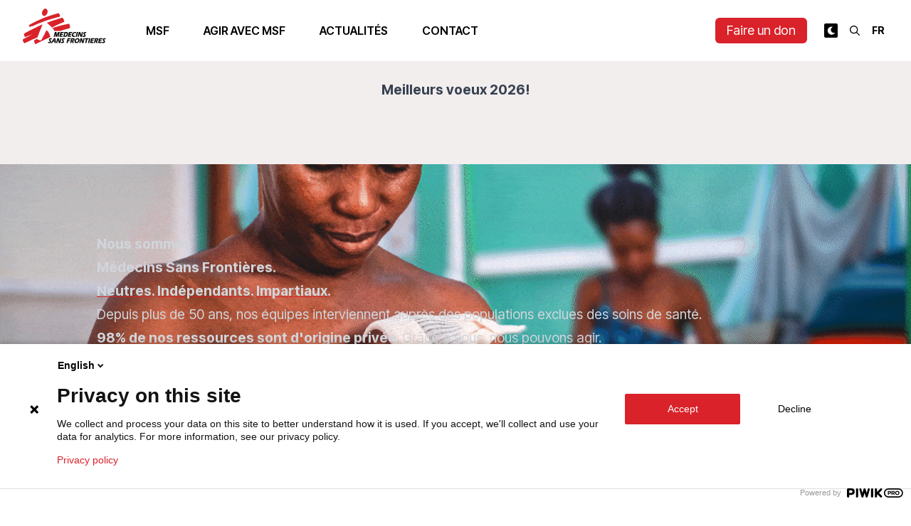

--- FILE ---
content_type: text/html; charset=utf-8
request_url: https://msf.lu/
body_size: 31312
content:
<!DOCTYPE html><html lang="fr"><head><meta charSet="utf-8"/><meta name="viewport" content="width=device-width"/><title>Association d&#x27;aide médicale humanitaire — Médecins Sans Frontières Luxembourg</title><meta name="description" content="Soutenez MSF Luxembourg en faisant un don ou en vous engageant pour l&#x27;aide humanitaire. Notre mission : être sur le terrain pour soigner les victimes des guerres, catastrophes et épidémies."/><link rel="alternate" hrefLang="fr" href="https://msf.lu"/><link rel="alternate" hrefLang="en" href="https://msf.lu/en"/><meta property="og:title" content="Accueil — Association d&#x27;aide médicale humanitaire — Médecins Sans Frontières Luxembourg"/><meta property="og:description" content="Soutenez MSF Luxembourg en faisant un don ou en vous engageant pour l&#x27;aide humanitaire. Notre mission : être sur le terrain pour soigner les victimes des guerres, catastrophes et épidémies."/><meta property="og:url" content="https://msf.lu"/><meta property="og:image" content="https://medias.msf.lu/sites/default/files/2023-05/sharing.jpg"/><meta property="og:image:alt" content="Une fille se tenant debout dans des ruines"/><meta property="og:image:width" content="1000"/><meta property="og:image:height" content="663"/><meta property="og:site_name" content="Association d&#x27;aide médicale humanitaire — Médecins Sans Frontières Luxembourg"/><link rel="canonical" href="https://msf.lu"/><meta name="robots" content="index,follow"/><script type="application/ld+json">{"@context":"https://schema.org","@type":"WebPage","@id":"https://msf.lu","lastReviewed":"2026-01-09T16:02:54+00:00"}</script><link rel="preload" as="image" imageSrcSet="/_next/image?url=https%3A%2F%2Fmedias.msf.lu%2Fsites%2Fdefault%2Ffiles%2F2025-04%2FMSB221697%2528High%2529.jpg&amp;w=384&amp;q=75 384w, /_next/image?url=https%3A%2F%2Fmedias.msf.lu%2Fsites%2Fdefault%2Ffiles%2F2025-04%2FMSB221697%2528High%2529.jpg&amp;w=640&amp;q=75 640w, /_next/image?url=https%3A%2F%2Fmedias.msf.lu%2Fsites%2Fdefault%2Ffiles%2F2025-04%2FMSB221697%2528High%2529.jpg&amp;w=750&amp;q=75 750w, /_next/image?url=https%3A%2F%2Fmedias.msf.lu%2Fsites%2Fdefault%2Ffiles%2F2025-04%2FMSB221697%2528High%2529.jpg&amp;w=828&amp;q=75 828w, /_next/image?url=https%3A%2F%2Fmedias.msf.lu%2Fsites%2Fdefault%2Ffiles%2F2025-04%2FMSB221697%2528High%2529.jpg&amp;w=1080&amp;q=75 1080w, /_next/image?url=https%3A%2F%2Fmedias.msf.lu%2Fsites%2Fdefault%2Ffiles%2F2025-04%2FMSB221697%2528High%2529.jpg&amp;w=1200&amp;q=75 1200w, /_next/image?url=https%3A%2F%2Fmedias.msf.lu%2Fsites%2Fdefault%2Ffiles%2F2025-04%2FMSB221697%2528High%2529.jpg&amp;w=1920&amp;q=75 1920w, /_next/image?url=https%3A%2F%2Fmedias.msf.lu%2Fsites%2Fdefault%2Ffiles%2F2025-04%2FMSB221697%2528High%2529.jpg&amp;w=2048&amp;q=75 2048w, /_next/image?url=https%3A%2F%2Fmedias.msf.lu%2Fsites%2Fdefault%2Ffiles%2F2025-04%2FMSB221697%2528High%2529.jpg&amp;w=3840&amp;q=75 3840w" imageSizes="(max-width: 768px) 100vw, 50vw" fetchpriority="high"/><link rel="preload" as="image" imageSrcSet="/_next/image?url=https%3A%2F%2Fmedias.msf.lu%2Fsites%2Fdefault%2Ffiles%2F2026-01%2FMSF357022%2528High%2529.jpg&amp;w=384&amp;q=75 384w, /_next/image?url=https%3A%2F%2Fmedias.msf.lu%2Fsites%2Fdefault%2Ffiles%2F2026-01%2FMSF357022%2528High%2529.jpg&amp;w=640&amp;q=75 640w, /_next/image?url=https%3A%2F%2Fmedias.msf.lu%2Fsites%2Fdefault%2Ffiles%2F2026-01%2FMSF357022%2528High%2529.jpg&amp;w=750&amp;q=75 750w, /_next/image?url=https%3A%2F%2Fmedias.msf.lu%2Fsites%2Fdefault%2Ffiles%2F2026-01%2FMSF357022%2528High%2529.jpg&amp;w=828&amp;q=75 828w, /_next/image?url=https%3A%2F%2Fmedias.msf.lu%2Fsites%2Fdefault%2Ffiles%2F2026-01%2FMSF357022%2528High%2529.jpg&amp;w=1080&amp;q=75 1080w, /_next/image?url=https%3A%2F%2Fmedias.msf.lu%2Fsites%2Fdefault%2Ffiles%2F2026-01%2FMSF357022%2528High%2529.jpg&amp;w=1200&amp;q=75 1200w, /_next/image?url=https%3A%2F%2Fmedias.msf.lu%2Fsites%2Fdefault%2Ffiles%2F2026-01%2FMSF357022%2528High%2529.jpg&amp;w=1920&amp;q=75 1920w, /_next/image?url=https%3A%2F%2Fmedias.msf.lu%2Fsites%2Fdefault%2Ffiles%2F2026-01%2FMSF357022%2528High%2529.jpg&amp;w=2048&amp;q=75 2048w, /_next/image?url=https%3A%2F%2Fmedias.msf.lu%2Fsites%2Fdefault%2Ffiles%2F2026-01%2FMSF357022%2528High%2529.jpg&amp;w=3840&amp;q=75 3840w" imageSizes="(max-width: 768px) 100vw, 50vw" fetchpriority="high"/><link rel="preload" as="image" imageSrcSet="/_next/image?url=https%3A%2F%2Fmedias.msf.lu%2Fsites%2Fdefault%2Ffiles%2F2026-01%2Fsoudan-du-sud-drapeau-msf-MSB228041%2528High%2529.jpg&amp;w=384&amp;q=75 384w, /_next/image?url=https%3A%2F%2Fmedias.msf.lu%2Fsites%2Fdefault%2Ffiles%2F2026-01%2Fsoudan-du-sud-drapeau-msf-MSB228041%2528High%2529.jpg&amp;w=640&amp;q=75 640w, /_next/image?url=https%3A%2F%2Fmedias.msf.lu%2Fsites%2Fdefault%2Ffiles%2F2026-01%2Fsoudan-du-sud-drapeau-msf-MSB228041%2528High%2529.jpg&amp;w=750&amp;q=75 750w, /_next/image?url=https%3A%2F%2Fmedias.msf.lu%2Fsites%2Fdefault%2Ffiles%2F2026-01%2Fsoudan-du-sud-drapeau-msf-MSB228041%2528High%2529.jpg&amp;w=828&amp;q=75 828w, /_next/image?url=https%3A%2F%2Fmedias.msf.lu%2Fsites%2Fdefault%2Ffiles%2F2026-01%2Fsoudan-du-sud-drapeau-msf-MSB228041%2528High%2529.jpg&amp;w=1080&amp;q=75 1080w, /_next/image?url=https%3A%2F%2Fmedias.msf.lu%2Fsites%2Fdefault%2Ffiles%2F2026-01%2Fsoudan-du-sud-drapeau-msf-MSB228041%2528High%2529.jpg&amp;w=1200&amp;q=75 1200w, /_next/image?url=https%3A%2F%2Fmedias.msf.lu%2Fsites%2Fdefault%2Ffiles%2F2026-01%2Fsoudan-du-sud-drapeau-msf-MSB228041%2528High%2529.jpg&amp;w=1920&amp;q=75 1920w, /_next/image?url=https%3A%2F%2Fmedias.msf.lu%2Fsites%2Fdefault%2Ffiles%2F2026-01%2Fsoudan-du-sud-drapeau-msf-MSB228041%2528High%2529.jpg&amp;w=2048&amp;q=75 2048w, /_next/image?url=https%3A%2F%2Fmedias.msf.lu%2Fsites%2Fdefault%2Ffiles%2F2026-01%2Fsoudan-du-sud-drapeau-msf-MSB228041%2528High%2529.jpg&amp;w=3840&amp;q=75 3840w" imageSizes="(max-width: 768px) 100vw, 50vw" fetchpriority="high"/><meta name="next-head-count" content="20"/><meta name="google-site-verification" content="TFhoWzMcCEUNGHeQdwV9vhw3qLRlCLVhi4fogOaPc4I"/><meta name="google-site-verification" content="0g9AgnzycUCuh_4CZkiUElZK_ilozhkYMKNIrmIzTV0"/><script>(function(window, document, dataLayerName, id) { function stgCreateCookie(a,b,c){var d="";if(c){var e=new Date;e.setTime(e.getTime()+24*c*60*60*1e3),d="; expires="+e.toUTCString();f="; SameSite=Strict"}document.cookie=a+"="+b+d+f+"; path=/"} var isStgDebug=(window.location.href.match("stg_debug")||document.cookie.match("stg_debug"))&&!window.location.href.match("stg_disable_debug");stgCreateCookie("stg_debug",isStgDebug?1:"",isStgDebug?14:-1); var qP=[];dataLayerName!=="dataLayer"&&qP.push("data_layer_name="+dataLayerName),isStgDebug&&qP.push("stg_debug");var qPString=qP.length>0?("?"+qP.join("&")):""; document.write('<script src="https://msf.containers.piwik.pro/'+id+'.sync.js' + qPString + '"></' + 'script>'); })(window, document, 'dataLayer', 'bf185f3a-095b-4608-b301-05bd0ec5cf80');</script><link rel="preload" href="/_next/static/media/103fc5fac08dcb15-s.p.woff2" as="font" type="font/woff2" crossorigin="anonymous" data-next-font="size-adjust"/><link rel="preload" href="/_next/static/css/ee2c05488c8b8f66.css" as="style"/><link rel="stylesheet" href="/_next/static/css/ee2c05488c8b8f66.css" data-n-g=""/><link rel="preload" href="/_next/static/css/786d3757b0c9cdc6.css" as="style"/><link rel="stylesheet" href="/_next/static/css/786d3757b0c9cdc6.css" data-n-p=""/><noscript data-n-css=""></noscript><script defer="" nomodule="" src="/_next/static/chunks/polyfills-c67a75d1b6f99dc8.js"></script><script src="/_next/static/chunks/webpack-a0593dda9d3aec60.js" defer=""></script><script src="/_next/static/chunks/framework-467b11a89995b152.js" defer=""></script><script src="/_next/static/chunks/main-f4d3239e8a1b2598.js" defer=""></script><script src="/_next/static/chunks/pages/_app-a65b033ff8f9df50.js" defer=""></script><script src="/_next/static/chunks/ff493b0a-de5f8178837ea901.js" defer=""></script><script src="/_next/static/chunks/4db5f4ac-fcabb13a80cfcfd5.js" defer=""></script><script src="/_next/static/chunks/2cca2479-346721577d36fc1b.js" defer=""></script><script src="/_next/static/chunks/75fc9c18-2449465f7bc1ba39.js" defer=""></script><script src="/_next/static/chunks/708-2a23cb08361afa7c.js" defer=""></script><script src="/_next/static/chunks/458-f2f42b5585d9ab0d.js" defer=""></script><script src="/_next/static/chunks/911-fff76b9e3b00f96b.js" defer=""></script><script src="/_next/static/chunks/990-46e5f2a5c690b6e1.js" defer=""></script><script src="/_next/static/chunks/254-86c3df5efcc57293.js" defer=""></script><script src="/_next/static/chunks/670-c51d8c6a3fa5ddc3.js" defer=""></script><script src="/_next/static/chunks/pages/%5B%5B...slug%5D%5D-02cf6771ab33435b.js" defer=""></script><script src="/_next/static/PF5wfnGFtPSnJiS0xkGL8/_buildManifest.js" defer=""></script><script src="/_next/static/PF5wfnGFtPSnJiS0xkGL8/_ssgManifest.js" defer=""></script></head><body class="bg-white dark:bg-neutral-900 transition-colors"><div id="__next"><script>!function(){try{var d=document.documentElement,c=d.classList;c.remove('light','dark');var e=localStorage.getItem('theme');if('system'===e||(!e&&false)){var t='(prefers-color-scheme: dark)',m=window.matchMedia(t);if(m.media!==t||m.matches){d.style.colorScheme = 'dark';c.add('dark')}else{d.style.colorScheme = 'light';c.add('light')}}else if(e){c.add(e|| '')}else{c.add('light')}if(e==='light'||e==='dark'||!e)d.style.colorScheme=e||'light'}catch(e){}}()</script><script>(function(window, document, dataLayerName, id) { window[dataLayerName]=window[dataLayerName]||[],window[dataLayerName].push({start:(new Date).getTime(),event:"stg.start"});var scripts=document.getElementsByTagName("script")[0],tags=document.createElement("script"); function stgCreateCookie(a,b,c){var d="";if(c){var e=new Date;e.setTime(e.getTime()+24*c*60*60*1e3),d="; expires="+e.toUTCString();f="; SameSite=Strict"}document.cookie=a+"="+b+d+f+"; path=/"} var isStgDebug=(window.location.href.match("stg_debug")||document.cookie.match("stg_debug"))&&!window.location.href.match("stg_disable_debug");stgCreateCookie("stg_debug",isStgDebug?1:"",isStgDebug?14:-1); var qP=[];dataLayerName!=="dataLayer"&&qP.push("data_layer_name="+dataLayerName),isStgDebug&&qP.push("stg_debug");var qPString=qP.length>0?("?"+qP.join("&")):""; tags.async=!0,tags.src="https://msf.containers.piwik.pro/"+id+".js"+qPString,scripts.parentNode.insertBefore(tags,scripts); !function(a,n,i){a[n]=a[n]||{};for(var c=0;c<i.length;c++)!function(i){a[n][i]=a[n][i]||{},a[n][i].api=a[n][i].api||function(){var a=[].slice.call(arguments,0);"string"==typeof a[0]&&window[dataLayerName].push({event:n+"."+i+":"+a[0],parameters:[].slice.call(arguments,1)})}}(i[c])}(window,"ppms",["tm","cm"]); })(window, document, "dataLayer", "bf185f3a-095b-4608-b301-05bd0ec5cf80");</script><div class="__className_a3c0d3"><header class="fixed z-30 top-0 w-full transition-colors backdrop-blur backdrop-saturate-200 bg-white dark:bg-neutral-900 bg-opacity-90"><div class="container flex items-center justify-between lg:justify-start h-16 lg:h-[86px] py-3"><div class="aspect-[131/56] h-full"></div><nav class="ml-4 xl:ml-12 hidden lg:block"><ul class="h-20 flex items-center justify-start space-x-4 xl:space-x-8"><li class="font-semibold uppercase hover:text-red-500 px-2 cursor-pointer text-center">MSF</li><li class="font-semibold uppercase hover:text-red-500 px-2 cursor-pointer text-center">Agir avec MSF</li><li class="text-center"><a class="font-semibold uppercase hover:text-red-500 px-2 cursor-pointer text-center" href="/articles">Actualités</a></li><li class="text-center"><a class="font-semibold uppercase hover:text-red-500 px-2 cursor-pointer text-center" href="/contact">Contact</a></li></ul></nav><div class="prose ml-auto special-prose"><p><a class="button-brand" href="/faire-un-don">Faire un don</a></p></div><div class="md:block ml-4 xl:ml-4"><div class="flex items-center space-x-2"><div class="hidden sm:block"></div><div class="hidden sm:block"><div><button id="headerSearchOpen" aria-label="Rechercher" class="rounded-sm p-1 cursor-pointer font-bold text-sm"><svg aria-hidden="true" focusable="false" data-prefix="far" data-icon="magnifying-glass" class="svg-inline--fa fa-magnifying-glass w-4" role="img" xmlns="http://www.w3.org/2000/svg" viewBox="0 0 512 512"><path fill="currentColor" d="M368 208A160 160 0 1 0 48 208a160 160 0 1 0 320 0zM337.1 371.1C301.7 399.2 256.8 416 208 416C93.1 416 0 322.9 0 208S93.1 0 208 0S416 93.1 416 208c0 48.8-16.8 93.7-44.9 129.1L505 471c9.4 9.4 9.4 24.6 0 33.9s-24.6 9.4-33.9 0L337.1 371.1z"></path></svg></button></div></div><div class="sm:block hidden"><select name="language" class="uppercase p-1 cursor-pointer font-bold text-sm bg-transparent"><option class="text-black px-2 py-1" value="fr" selected="">fr</option><option class="text-black px-2 py-1" value="en">en</option></select></div></div></div><div class="ml-4 lg:hidden"><button aria-label="Ouvrir le menu" class="relative w-6 h-4 -top-1"><span class="h-px bg-neutral-900 w-full block absolute top-1/2 dark:bg-white" style="transform:translateY(-10px) translateZ(0)"></span><span class="h-px bg-neutral-900 w-full block absolute top-1/2 dark:bg-white" style="transform:none"></span><span class="h-px bg-neutral-900 w-full block absolute top-1/2 dark:bg-white" style="transform:translateY(10px) translateZ(0)"></span></button></div></div></header><main class="pt-16 lg:pt-[86px]"><article class="relative"><h1 class="hidden">Accueil</h1><div style="--tw-msf-page-color:217 34 42;--tw-msf-page-faded:243 238 238;--tw-msf-page-text:217 34 42;--tw-msf-page-underline:217 34 42" class="paragraph relative mb-16 lg:mb-24 paragraph--padded py-4 lg:py-6 bg-custom-faded dark:bg-neutral-800 mb-16 lg:mb-24"><div class="container grid gap-8 grid-cols-1 lg:grid-cols-12 undefined"><div class="col-span-1 lg:col-start-2 lg:col-span-10 gap-8 undefined"><div class="prose dark:prose-invert mb-16"><h2 class="text-align-center"><strong>Meilleurs voeux 2026!</strong></h2></div><div class="grid gap-y-8 md:gap-y-8 gap-8 grid-cols-1 md:grid-cols-6 lg:grid-cols-12 "></div></div></div></div><div class="paragraph paragraph--padded mb-16 lg:mb-24"><div class="h-auto relative flex items-end aspect-[9/10] lg:aspect-[16/7]"><img alt="Santé maternelle Centrafrique" loading="lazy" decoding="async" data-nimg="fill" class="w-full h-auto object-cover" style="position:absolute;height:100%;width:100%;left:0;top:0;right:0;bottom:0;color:transparent" sizes="100vw" srcSet="/_next/image?url=https%3A%2F%2Fmedias.msf.lu%2Fsites%2Fdefault%2Ffiles%2F2025-11%2FAffiche%2520MSF.gif&amp;w=640&amp;q=75 640w, /_next/image?url=https%3A%2F%2Fmedias.msf.lu%2Fsites%2Fdefault%2Ffiles%2F2025-11%2FAffiche%2520MSF.gif&amp;w=750&amp;q=75 750w, /_next/image?url=https%3A%2F%2Fmedias.msf.lu%2Fsites%2Fdefault%2Ffiles%2F2025-11%2FAffiche%2520MSF.gif&amp;w=828&amp;q=75 828w, /_next/image?url=https%3A%2F%2Fmedias.msf.lu%2Fsites%2Fdefault%2Ffiles%2F2025-11%2FAffiche%2520MSF.gif&amp;w=1080&amp;q=75 1080w, /_next/image?url=https%3A%2F%2Fmedias.msf.lu%2Fsites%2Fdefault%2Ffiles%2F2025-11%2FAffiche%2520MSF.gif&amp;w=1200&amp;q=75 1200w, /_next/image?url=https%3A%2F%2Fmedias.msf.lu%2Fsites%2Fdefault%2Ffiles%2F2025-11%2FAffiche%2520MSF.gif&amp;w=1920&amp;q=75 1920w, /_next/image?url=https%3A%2F%2Fmedias.msf.lu%2Fsites%2Fdefault%2Ffiles%2F2025-11%2FAffiche%2520MSF.gif&amp;w=2048&amp;q=75 2048w, /_next/image?url=https%3A%2F%2Fmedias.msf.lu%2Fsites%2Fdefault%2Ffiles%2F2025-11%2FAffiche%2520MSF.gif&amp;w=3840&amp;q=75 3840w" src="/_next/image?url=https%3A%2F%2Fmedias.msf.lu%2Fsites%2Fdefault%2Ffiles%2F2025-11%2FAffiche%2520MSF.gif&amp;w=3840&amp;q=75"/><div class="absolute inset-0 bg-gradient-to-t from-faded-black"></div><div class="container grid gap-8 grid-cols-1 lg:grid-cols-12 z-10 py-12 lg:py-24"><div class="col-span-1 lg:col-start-2 lg:col-span-10 gap-8 undefined"><div style="max-width:none !important" class="prose prose-invert"><h2><span><strong>Nous sommes  </strong></span><br/><span><strong>Médecins Sans Frontières.  </strong></span><br/><span><strong><u>Neutres</u>. <u>Indépendants</u>. <u>Impartiaux</u>. </strong></span></h2><p><span>Depuis plus de 50 ans, nos équipes interviennent auprès des populations exclues des soins de santé. </span><br/><span><strong>98% de nos ressources sont d&#x27;origine privée. </strong>Grâce à vous, nous pouvons agir.</span></p><p><a class="button-white button-brand button-border" href="/agir" target="_blank" data-entity-type="node" data-entity-uuid="45f892ee-ad4a-472f-bfe5-23301494c128" data-entity-substitution="canonical" title="Grâce à vous"><strong>Je soutiens <span></span></strong></a></p></div></div></div></div></div><div style="--tw-msf-page-color:0 84 72;--tw-msf-page-faded:203 221 218;--tw-msf-page-text:0 84 72;--tw-msf-page-underline:0 84 72" class="paragraph relative mb-16 lg:mb-24 paragraph--padded py-4 lg:py-6 bg-custom-faded dark:bg-neutral-800 mb-16 lg:mb-24"><div class="container grid gap-8 grid-cols-1 lg:grid-cols-12 undefined"><div class="col-span-1 lg:col-start-2 lg:col-span-10 gap-8 undefined"><div class="prose dark:prose-invert mb-16"><h2><strong><u>Grâce à vous</u></strong></h2></div><div class="grid gap-y-8 md:gap-y-8 gap-8 grid-cols-1 md:grid-cols-6 lg:grid-cols-12 "><div class="lg:col-span-9 md:col-span-5 flex justify-center paragraph relative z-[21] paragraph--text_block items-center"><div class="prose dark:prose-invert shadow-lg bg-white bg-opacity-50 dark:bg-neutral-800 p-8"><p><span><strong>Neutralité, indépendance, impartialité</strong>, ces 3 principes vous les connaissez sans doute, ce sont ceux qui guident l’action de Médecins Sans Frontières et ils ne pourraient être respectés sans le rôle fondamental des donateurs. </span></p><p><span>Oui, grâce à vous, MSF peut agir auprès de celles et ceux qui en ont besoin, partout, sans distinction de race, de religion ou d’appartenance ethnique, et sans aucune discrimination !  </span></p><p><span>C&#x27;est dans ce contexte, que nous avons lancé notre dernière campagne, « <strong>Grâce à vous</strong> », soulignant l’importance du rôle des donateurs comme maillon essentiel de notre impartialité, neutralité et indépendance.</span></p><p><a class="button-brand" href="/agir"><span><strong>En savoir plus</strong></span></a></p></div></div><div class="lg:col-span-3 md:col-span-3 flex justify-center paragraph relative z-[20] paragraph--image_block items-center"><div class="relative overflow-hidden w-full "><img alt="Affiche de la campagne MSF, on ne lui demande pas son passé, on lui offre un avenir" loading="lazy" width="2250" height="3000" decoding="async" data-nimg="1" class="w-full h-auto" style="color:transparent" sizes="(max-width: 768px) 100vw, (max-width: 1024px) 192px, (max-width: 1280px) 258px, (max-width: 1536px) 321px, 384px" srcSet="/_next/image?url=https%3A%2F%2Fmedias.msf.lu%2Fsites%2Fdefault%2Ffiles%2F2025-11%2FRS-FIXE-4_3-CARROUSSELS-1_2-ADO-ENG.jpg&amp;w=640&amp;q=75 640w, /_next/image?url=https%3A%2F%2Fmedias.msf.lu%2Fsites%2Fdefault%2Ffiles%2F2025-11%2FRS-FIXE-4_3-CARROUSSELS-1_2-ADO-ENG.jpg&amp;w=750&amp;q=75 750w, /_next/image?url=https%3A%2F%2Fmedias.msf.lu%2Fsites%2Fdefault%2Ffiles%2F2025-11%2FRS-FIXE-4_3-CARROUSSELS-1_2-ADO-ENG.jpg&amp;w=828&amp;q=75 828w, /_next/image?url=https%3A%2F%2Fmedias.msf.lu%2Fsites%2Fdefault%2Ffiles%2F2025-11%2FRS-FIXE-4_3-CARROUSSELS-1_2-ADO-ENG.jpg&amp;w=1080&amp;q=75 1080w, /_next/image?url=https%3A%2F%2Fmedias.msf.lu%2Fsites%2Fdefault%2Ffiles%2F2025-11%2FRS-FIXE-4_3-CARROUSSELS-1_2-ADO-ENG.jpg&amp;w=1200&amp;q=75 1200w, /_next/image?url=https%3A%2F%2Fmedias.msf.lu%2Fsites%2Fdefault%2Ffiles%2F2025-11%2FRS-FIXE-4_3-CARROUSSELS-1_2-ADO-ENG.jpg&amp;w=1920&amp;q=75 1920w, /_next/image?url=https%3A%2F%2Fmedias.msf.lu%2Fsites%2Fdefault%2Ffiles%2F2025-11%2FRS-FIXE-4_3-CARROUSSELS-1_2-ADO-ENG.jpg&amp;w=2048&amp;q=75 2048w, /_next/image?url=https%3A%2F%2Fmedias.msf.lu%2Fsites%2Fdefault%2Ffiles%2F2025-11%2FRS-FIXE-4_3-CARROUSSELS-1_2-ADO-ENG.jpg&amp;w=3840&amp;q=75 3840w" src="/_next/image?url=https%3A%2F%2Fmedias.msf.lu%2Fsites%2Fdefault%2Ffiles%2F2025-11%2FRS-FIXE-4_3-CARROUSSELS-1_2-ADO-ENG.jpg&amp;w=3840&amp;q=75"/><div class="absolute bottom-3 right-3 left-3"><div class="absolute bottom-0 right-0 left-0 hidden md:block"><button aria-label="Voir la description" name="show caption" class="z-10 absolute bottom-3 right-3 bg-black rounded-full text-white w-5 h-5 flex items-center justify-center"><svg aria-hidden="true" focusable="false" data-prefix="fas" data-icon="info" class="svg-inline--fa fa-info w-1 h-auto" role="img" xmlns="http://www.w3.org/2000/svg" viewBox="0 0 192 512"><path fill="currentColor" d="M48 80a48 48 0 1 1 96 0A48 48 0 1 1 48 80zM0 224c0-17.7 14.3-32 32-32H96c17.7 0 32 14.3 32 32V448h32c17.7 0 32 14.3 32 32s-14.3 32-32 32H32c-17.7 0-32-14.3-32-32s14.3-32 32-32H64V256H32c-17.7 0-32-14.3-32-32z"></path></svg></button></div></div></div></div></div></div></div></div><div style="--tw-msf-page-color:217 34 42;--tw-msf-page-faded:243 238 238;--tw-msf-page-text:217 34 42;--tw-msf-page-underline:217 34 42" class="paragraph relative mb-16 lg:mb-24 paragraph--padded py-16 lg:py-24 bg-custom-faded dark:bg-neutral-800 mb-16 lg:mb-24"><div class="container grid gap-8 grid-cols-1 lg:grid-cols-12 undefined"><div class="col-span-1 lg:col-start-2 lg:col-span-10 gap-8 undefined"><div class="grid gap-y-8 md:gap-y-8 gap-8 grid-cols-1 md:grid-cols-6 lg:grid-cols-12 "><div class="lg:col-span-8 md:col-span-4 flex justify-center paragraph relative z-[21] paragraph--text_block items-center"><div class="prose dark:prose-invert"><h2><strong>Nous intervenons <u>dans plus de 70 pays</u></strong></h2><p>Médecins Sans Frontières est présente dans plus de 70 pays dans le monde. <span>Nous sommes guidés par l&#x27;impact, et non par la visibilité médiatique. Nous allons là où nos équipes sur le terrain peuvent faire la différence la plus significative. </span></p><p><a class="button-brand" href="/ou-sommes-nous">Où sommes-nous ? <span></span></a></p></div></div><div class="lg:col-span-4 md:col-span-3 flex justify-center paragraph relative z-[20] paragraph--image_block items-center"><div class="relative overflow-hidden w-full "><img alt="Aisha B. (28 ans), promotrice de santé, accompagne Aisha G., 80 ans, à la clinique MSF du camp de transit d&#x27;Adré, dans l&#x27;est du Tchad. ©Ante Bussmann/MSF" loading="lazy" width="1000" height="700" decoding="async" data-nimg="1" class="w-full h-auto" style="color:transparent" sizes="(max-width: 768px) 100vw, (max-width: 1024px) 192px, (max-width: 1280px) 344px, (max-width: 1536px) 428px, 512px" srcSet="/_next/image?url=https%3A%2F%2Fmedias.msf.lu%2Fsites%2Fdefault%2Ffiles%2F2025-01%2FMSB210690_Medium%25281%2529.jpg&amp;w=640&amp;q=75 640w, /_next/image?url=https%3A%2F%2Fmedias.msf.lu%2Fsites%2Fdefault%2Ffiles%2F2025-01%2FMSB210690_Medium%25281%2529.jpg&amp;w=750&amp;q=75 750w, /_next/image?url=https%3A%2F%2Fmedias.msf.lu%2Fsites%2Fdefault%2Ffiles%2F2025-01%2FMSB210690_Medium%25281%2529.jpg&amp;w=828&amp;q=75 828w, /_next/image?url=https%3A%2F%2Fmedias.msf.lu%2Fsites%2Fdefault%2Ffiles%2F2025-01%2FMSB210690_Medium%25281%2529.jpg&amp;w=1080&amp;q=75 1080w, /_next/image?url=https%3A%2F%2Fmedias.msf.lu%2Fsites%2Fdefault%2Ffiles%2F2025-01%2FMSB210690_Medium%25281%2529.jpg&amp;w=1200&amp;q=75 1200w, /_next/image?url=https%3A%2F%2Fmedias.msf.lu%2Fsites%2Fdefault%2Ffiles%2F2025-01%2FMSB210690_Medium%25281%2529.jpg&amp;w=1920&amp;q=75 1920w, /_next/image?url=https%3A%2F%2Fmedias.msf.lu%2Fsites%2Fdefault%2Ffiles%2F2025-01%2FMSB210690_Medium%25281%2529.jpg&amp;w=2048&amp;q=75 2048w, /_next/image?url=https%3A%2F%2Fmedias.msf.lu%2Fsites%2Fdefault%2Ffiles%2F2025-01%2FMSB210690_Medium%25281%2529.jpg&amp;w=3840&amp;q=75 3840w" src="/_next/image?url=https%3A%2F%2Fmedias.msf.lu%2Fsites%2Fdefault%2Ffiles%2F2025-01%2FMSB210690_Medium%25281%2529.jpg&amp;w=3840&amp;q=75"/><div class="absolute bottom-3 right-3 left-3"><div class="absolute bottom-0 right-0 left-0 hidden md:block"><button aria-label="Voir la description" name="show caption" class="z-10 absolute bottom-3 right-3 bg-black rounded-full text-white w-5 h-5 flex items-center justify-center"><svg aria-hidden="true" focusable="false" data-prefix="fas" data-icon="info" class="svg-inline--fa fa-info w-1 h-auto" role="img" xmlns="http://www.w3.org/2000/svg" viewBox="0 0 192 512"><path fill="currentColor" d="M48 80a48 48 0 1 1 96 0A48 48 0 1 1 48 80zM0 224c0-17.7 14.3-32 32-32H96c17.7 0 32 14.3 32 32V448h32c17.7 0 32 14.3 32 32s-14.3 32-32 32H32c-17.7 0-32-14.3-32-32s14.3-32 32-32H64V256H32c-17.7 0-32-14.3-32-32z"></path></svg></button></div></div></div></div></div></div></div></div><div style="--tw-msf-page-color:217 34 42;--tw-msf-page-faded:230 230 230;--tw-msf-page-text:217 34 42;--tw-msf-page-underline:217 34 42" class="paragraph relative mb-16 lg:mb-24 paragraph--padded py-4 lg:py-6 bg-custom-faded dark:bg-neutral-800 mb-16 lg:mb-24"><div class="container grid gap-8 grid-cols-1 lg:grid-cols-12 undefined"><div class="col-span-1 lg:col-start-2 lg:col-span-10 gap-8 undefined"><div class="prose dark:prose-invert mb-16"><h2><strong>Ce que nous faisons grâce à vos dons :</strong></h2></div><div class="grid gap-y-8 md:gap-y-8 gap-8 grid-cols-1 md:grid-cols-6 lg:grid-cols-12 "><div class="lg:col-span-4 md:col-span-3 flex justify-center paragraph relative z-[22] paragraph--number items-start"><div class="flex gap-4 undefined items-center text-left justify-center flex-wrap md:flex-nowrap"><div class="text-5xl md:text-7xl font-bold text-right shrink-0 text-custom-text md:text-7xl"><span></span></div><div class="font-normal uppercase w-2/4 text-sm"><div class="aspect-square relative w-12 md:w-16"><img alt="" loading="lazy" decoding="async" data-nimg="fill" class="dark:invert" style="position:absolute;height:100%;width:100%;left:0;top:0;right:0;bottom:0;color:transparent" sizes="100vw" srcSet="/_next/image?url=https%3A%2F%2Fmedias.msf.lu%2Fsites%2Fdefault%2Ffiles%2Ficons%2FGlobe-S.png&amp;w=640&amp;q=75 640w, /_next/image?url=https%3A%2F%2Fmedias.msf.lu%2Fsites%2Fdefault%2Ffiles%2Ficons%2FGlobe-S.png&amp;w=750&amp;q=75 750w, /_next/image?url=https%3A%2F%2Fmedias.msf.lu%2Fsites%2Fdefault%2Ffiles%2Ficons%2FGlobe-S.png&amp;w=828&amp;q=75 828w, /_next/image?url=https%3A%2F%2Fmedias.msf.lu%2Fsites%2Fdefault%2Ffiles%2Ficons%2FGlobe-S.png&amp;w=1080&amp;q=75 1080w, /_next/image?url=https%3A%2F%2Fmedias.msf.lu%2Fsites%2Fdefault%2Ffiles%2Ficons%2FGlobe-S.png&amp;w=1200&amp;q=75 1200w, /_next/image?url=https%3A%2F%2Fmedias.msf.lu%2Fsites%2Fdefault%2Ffiles%2Ficons%2FGlobe-S.png&amp;w=1920&amp;q=75 1920w, /_next/image?url=https%3A%2F%2Fmedias.msf.lu%2Fsites%2Fdefault%2Ffiles%2Ficons%2FGlobe-S.png&amp;w=2048&amp;q=75 2048w, /_next/image?url=https%3A%2F%2Fmedias.msf.lu%2Fsites%2Fdefault%2Ffiles%2Ficons%2FGlobe-S.png&amp;w=3840&amp;q=75 3840w" src="/_next/image?url=https%3A%2F%2Fmedias.msf.lu%2Fsites%2Fdefault%2Ffiles%2Ficons%2FGlobe-S.png&amp;w=3840&amp;q=75"/></div><p><strong> pays où nous intervenons</strong></p>
</div></div></div><div class="lg:col-span-4 md:col-span-3 flex justify-center paragraph relative z-[21] paragraph--number items-start"><div class="flex gap-4 undefined items-center text-left justify-center flex-wrap md:flex-nowrap"><div class="text-5xl md:text-7xl font-bold text-right shrink-0 text-custom-text md:text-7xl">+<span></span>M</div><div class="font-normal uppercase w-2/4 text-sm"><div class="aspect-square relative w-12 md:w-16"><img alt="" loading="lazy" decoding="async" data-nimg="fill" class="dark:invert" style="position:absolute;height:100%;width:100%;left:0;top:0;right:0;bottom:0;color:transparent" sizes="100vw" srcSet="/_next/image?url=https%3A%2F%2Fmedias.msf.lu%2Fsites%2Fdefault%2Ffiles%2Ficons%2FConsultation-S.png&amp;w=640&amp;q=75 640w, /_next/image?url=https%3A%2F%2Fmedias.msf.lu%2Fsites%2Fdefault%2Ffiles%2Ficons%2FConsultation-S.png&amp;w=750&amp;q=75 750w, /_next/image?url=https%3A%2F%2Fmedias.msf.lu%2Fsites%2Fdefault%2Ffiles%2Ficons%2FConsultation-S.png&amp;w=828&amp;q=75 828w, /_next/image?url=https%3A%2F%2Fmedias.msf.lu%2Fsites%2Fdefault%2Ffiles%2Ficons%2FConsultation-S.png&amp;w=1080&amp;q=75 1080w, /_next/image?url=https%3A%2F%2Fmedias.msf.lu%2Fsites%2Fdefault%2Ffiles%2Ficons%2FConsultation-S.png&amp;w=1200&amp;q=75 1200w, /_next/image?url=https%3A%2F%2Fmedias.msf.lu%2Fsites%2Fdefault%2Ffiles%2Ficons%2FConsultation-S.png&amp;w=1920&amp;q=75 1920w, /_next/image?url=https%3A%2F%2Fmedias.msf.lu%2Fsites%2Fdefault%2Ffiles%2Ficons%2FConsultation-S.png&amp;w=2048&amp;q=75 2048w, /_next/image?url=https%3A%2F%2Fmedias.msf.lu%2Fsites%2Fdefault%2Ffiles%2Ficons%2FConsultation-S.png&amp;w=3840&amp;q=75 3840w" src="/_next/image?url=https%3A%2F%2Fmedias.msf.lu%2Fsites%2Fdefault%2Ffiles%2Ficons%2FConsultation-S.png&amp;w=3840&amp;q=75"/></div><p><strong>DE CONSULTATIONS EFFECTUÉES</strong></p>
</div></div></div><div class="lg:col-span-4 md:col-span-3 flex justify-center paragraph relative z-[20] paragraph--number items-start"><div class="flex gap-4 undefined items-center text-left justify-center flex-wrap md:flex-nowrap"><div class="text-5xl md:text-7xl font-bold text-right shrink-0 text-custom-text md:text-7xl">+<span></span>K</div><div class="font-normal uppercase w-2/4 text-sm"><div class="aspect-square relative w-12 md:w-16"><img alt="" loading="lazy" decoding="async" data-nimg="fill" class="dark:invert" style="position:absolute;height:100%;width:100%;left:0;top:0;right:0;bottom:0;color:transparent" sizes="100vw" srcSet="/_next/image?url=https%3A%2F%2Fmedias.msf.lu%2Fsites%2Fdefault%2Ffiles%2Ficons%2FMSF%2520male%2520staff%25202-S.png&amp;w=640&amp;q=75 640w, /_next/image?url=https%3A%2F%2Fmedias.msf.lu%2Fsites%2Fdefault%2Ffiles%2Ficons%2FMSF%2520male%2520staff%25202-S.png&amp;w=750&amp;q=75 750w, /_next/image?url=https%3A%2F%2Fmedias.msf.lu%2Fsites%2Fdefault%2Ffiles%2Ficons%2FMSF%2520male%2520staff%25202-S.png&amp;w=828&amp;q=75 828w, /_next/image?url=https%3A%2F%2Fmedias.msf.lu%2Fsites%2Fdefault%2Ffiles%2Ficons%2FMSF%2520male%2520staff%25202-S.png&amp;w=1080&amp;q=75 1080w, /_next/image?url=https%3A%2F%2Fmedias.msf.lu%2Fsites%2Fdefault%2Ffiles%2Ficons%2FMSF%2520male%2520staff%25202-S.png&amp;w=1200&amp;q=75 1200w, /_next/image?url=https%3A%2F%2Fmedias.msf.lu%2Fsites%2Fdefault%2Ffiles%2Ficons%2FMSF%2520male%2520staff%25202-S.png&amp;w=1920&amp;q=75 1920w, /_next/image?url=https%3A%2F%2Fmedias.msf.lu%2Fsites%2Fdefault%2Ffiles%2Ficons%2FMSF%2520male%2520staff%25202-S.png&amp;w=2048&amp;q=75 2048w, /_next/image?url=https%3A%2F%2Fmedias.msf.lu%2Fsites%2Fdefault%2Ffiles%2Ficons%2FMSF%2520male%2520staff%25202-S.png&amp;w=3840&amp;q=75 3840w" src="/_next/image?url=https%3A%2F%2Fmedias.msf.lu%2Fsites%2Fdefault%2Ffiles%2Ficons%2FMSF%2520male%2520staff%25202-S.png&amp;w=3840&amp;q=75"/></div><p><strong>TRAVAILLEURS HUMANITAIRES ENGAGÉS</strong></p>
</div></div></div></div></div></div></div><div style="--tw-msf-page-color:217 34 42;--tw-msf-page-faded:243 238 238;--tw-msf-page-text:217 34 42;--tw-msf-page-underline:217 34 42" class="paragraph relative mb-16 lg:mb-24 paragraph--padded py-16 lg:py-24 bg-custom-faded dark:bg-neutral-800 mb-16 lg:mb-24"><div class="container grid gap-8 grid-cols-1 lg:grid-cols-12 undefined"><div class="col-span-1 lg:col-start-2 lg:col-span-10 gap-8 undefined"><div class="grid gap-y-8 md:gap-y-8 gap-8 grid-cols-1 md:grid-cols-6 lg:grid-cols-12 "><div class="lg:col-span-6 md:col-span-3 flex justify-center paragraph relative z-[21] paragraph--text_block items-center"><div class="prose dark:prose-invert"><h2><strong>Médecins Sans Frontières</strong></h2><p><span class="number-child">Médecins Sans Frontières (MSF) est l’une des <strong>principales organisations humanitaires médicales internationales</strong>. Nous fournissons une <strong>assistance médicale</strong> aux personnes touchées par les conflits, les épidémies, les catastrophes ou l&#x27;exclusion des soins de santé <strong>dans 74 pays.</strong> Depuis plus de 50 ans, nos actions sont guidées par l’éthique médicale et les principes d’impartialité, d’indépendance et de neutralité.</span></p><p><span class="number-child">La <strong>section luxembourgeoise</strong> de MSF a été créée en 1986 et héberge <strong>l’unité de recherche opérationnelle</strong>, dénommée </span><a href="/luxor_unit"><span class="number-child">LuxOR (Luxembourg Operational Research)</span></a><span class="number-child">.</span></p><p><a class="button-white button-brand button-small button-border" href="/msf/qui-sommes-nous">Qui sommes-nous ?<span></span></a> <a class="button-white button-brand button-small button-border" href="/notre-action">Que faisons-nous ?<span></span></a></p></div></div><div class="lg:col-span-6 md:col-span-3 flex justify-center paragraph relative z-[20] paragraph--image_block items-center"><div class="relative overflow-hidden w-full "><img alt="Drapeau MSF" loading="lazy" width="4000" height="2667" decoding="async" data-nimg="1" class="w-full h-auto" style="color:transparent" sizes="(max-width: 768px) 100vw, (max-width: 1024px) 192px, (max-width: 1280px) 516px, (max-width: 1536px) 642px, 768px" srcSet="/_next/image?url=https%3A%2F%2Fmedias.msf.lu%2Fsites%2Fdefault%2Ffiles%2F2023-07%2FMSB72835%2528High%2529_0.jpg&amp;w=640&amp;q=75 640w, /_next/image?url=https%3A%2F%2Fmedias.msf.lu%2Fsites%2Fdefault%2Ffiles%2F2023-07%2FMSB72835%2528High%2529_0.jpg&amp;w=750&amp;q=75 750w, /_next/image?url=https%3A%2F%2Fmedias.msf.lu%2Fsites%2Fdefault%2Ffiles%2F2023-07%2FMSB72835%2528High%2529_0.jpg&amp;w=828&amp;q=75 828w, /_next/image?url=https%3A%2F%2Fmedias.msf.lu%2Fsites%2Fdefault%2Ffiles%2F2023-07%2FMSB72835%2528High%2529_0.jpg&amp;w=1080&amp;q=75 1080w, /_next/image?url=https%3A%2F%2Fmedias.msf.lu%2Fsites%2Fdefault%2Ffiles%2F2023-07%2FMSB72835%2528High%2529_0.jpg&amp;w=1200&amp;q=75 1200w, /_next/image?url=https%3A%2F%2Fmedias.msf.lu%2Fsites%2Fdefault%2Ffiles%2F2023-07%2FMSB72835%2528High%2529_0.jpg&amp;w=1920&amp;q=75 1920w, /_next/image?url=https%3A%2F%2Fmedias.msf.lu%2Fsites%2Fdefault%2Ffiles%2F2023-07%2FMSB72835%2528High%2529_0.jpg&amp;w=2048&amp;q=75 2048w, /_next/image?url=https%3A%2F%2Fmedias.msf.lu%2Fsites%2Fdefault%2Ffiles%2F2023-07%2FMSB72835%2528High%2529_0.jpg&amp;w=3840&amp;q=75 3840w" src="/_next/image?url=https%3A%2F%2Fmedias.msf.lu%2Fsites%2Fdefault%2Ffiles%2F2023-07%2FMSB72835%2528High%2529_0.jpg&amp;w=3840&amp;q=75"/></div></div></div></div></div></div><div class="paragraph mb-16 lg:mb-24"><div class="container grid gap-8 grid-cols-1 lg:grid-cols-12 undefined"><div class="col-span-1 lg:col-start-2 lg:col-span-10 gap-8 prose dark:prose-invert lg:columns-4 gap-8"><h2><a href="https://msf.lu/articles"><strong>Actualités</strong></a></h2></div></div></div><div class="container grid grid-cols-1 lg:grid-cols-3 gap-4 xl:gap-8 relative mb-16 lg:mb-24"><div class="col-span-1 lg:col-span-2"><div class="lg:sticky lg:top-24"><div class="relative group block overflow-hidden"><a class="block relative bg-neutral-800 mb-4 lg:mb-6 overflow-hidden rounded-md aspect-[4/3] md:aspect-[4/3.04] w-full" href="/articles/niveau-record-dattaques-contre-les-soins-de-sante-dans-les-conflits-armes-alors-que-les"><img alt="Niveau record d’attaques contre les soins de santé dans les conflits armés, alors que les États négligent leur obligation de protéger les civils" fetchpriority="high" decoding="async" data-nimg="fill" class="w-full h-auto object-cover" style="position:absolute;height:100%;width:100%;left:0;top:0;right:0;bottom:0;color:transparent" sizes="(max-width: 768px) 100vw, 50vw" srcSet="/_next/image?url=https%3A%2F%2Fmedias.msf.lu%2Fsites%2Fdefault%2Ffiles%2F2025-04%2FMSB221697%2528High%2529.jpg&amp;w=384&amp;q=75 384w, /_next/image?url=https%3A%2F%2Fmedias.msf.lu%2Fsites%2Fdefault%2Ffiles%2F2025-04%2FMSB221697%2528High%2529.jpg&amp;w=640&amp;q=75 640w, /_next/image?url=https%3A%2F%2Fmedias.msf.lu%2Fsites%2Fdefault%2Ffiles%2F2025-04%2FMSB221697%2528High%2529.jpg&amp;w=750&amp;q=75 750w, /_next/image?url=https%3A%2F%2Fmedias.msf.lu%2Fsites%2Fdefault%2Ffiles%2F2025-04%2FMSB221697%2528High%2529.jpg&amp;w=828&amp;q=75 828w, /_next/image?url=https%3A%2F%2Fmedias.msf.lu%2Fsites%2Fdefault%2Ffiles%2F2025-04%2FMSB221697%2528High%2529.jpg&amp;w=1080&amp;q=75 1080w, /_next/image?url=https%3A%2F%2Fmedias.msf.lu%2Fsites%2Fdefault%2Ffiles%2F2025-04%2FMSB221697%2528High%2529.jpg&amp;w=1200&amp;q=75 1200w, /_next/image?url=https%3A%2F%2Fmedias.msf.lu%2Fsites%2Fdefault%2Ffiles%2F2025-04%2FMSB221697%2528High%2529.jpg&amp;w=1920&amp;q=75 1920w, /_next/image?url=https%3A%2F%2Fmedias.msf.lu%2Fsites%2Fdefault%2Ffiles%2F2025-04%2FMSB221697%2528High%2529.jpg&amp;w=2048&amp;q=75 2048w, /_next/image?url=https%3A%2F%2Fmedias.msf.lu%2Fsites%2Fdefault%2Ffiles%2F2025-04%2FMSB221697%2528High%2529.jpg&amp;w=3840&amp;q=75 3840w" src="/_next/image?url=https%3A%2F%2Fmedias.msf.lu%2Fsites%2Fdefault%2Ffiles%2F2025-04%2FMSB221697%2528High%2529.jpg&amp;w=3840&amp;q=75"/><object aria-labelledby="Description"><div class="absolute bottom-0 right-0 left-0 hidden md:block"><button aria-label="Voir la description" name="show caption" class="z-10 absolute bottom-3 right-3 bg-black rounded-full text-white w-5 h-5 flex items-center justify-center"><svg aria-hidden="true" focusable="false" data-prefix="fas" data-icon="info" class="svg-inline--fa fa-info w-1 h-auto" role="img" xmlns="http://www.w3.org/2000/svg" viewBox="0 0 192 512"><path fill="currentColor" d="M48 80a48 48 0 1 1 96 0A48 48 0 1 1 48 80zM0 224c0-17.7 14.3-32 32-32H96c17.7 0 32 14.3 32 32V448h32c17.7 0 32 14.3 32 32s-14.3 32-32 32H32c-17.7 0-32-14.3-32-32s14.3-32 32-32H64V256H32c-17.7 0-32-14.3-32-32z"></path></svg></button></div></object><div class="absolute inset-0 bg-msf-500 origin-top"></div></a><div class=""><div class="flex flex-wrap items-center justify-start mb-1" style="opacity:0;transform:translateY(20px) translateZ(0)"><a class="select-none px-2 py-[1px] text-xxs uppercase font-bold mr-2 mb-2 inline-flex items-center justify-center border border-black text-black dark:bg-neutral-800 dark:text-white" href="/afghanistan">Afghanistan</a><a class="select-none px-2 py-[1px] text-xxs uppercase font-bold mr-2 mb-2 inline-flex items-center justify-center border border-black text-black dark:bg-neutral-800 dark:text-white" href="/palestine">Palestine</a><a class="select-none px-2 py-[1px] text-xxs uppercase font-bold mr-2 mb-2 inline-flex items-center justify-center border border-black text-black dark:bg-neutral-800 dark:text-white" href="/msf-au-soudan">Soudan</a><a class="select-none px-2 py-[1px] text-xxs uppercase font-bold mr-2 mb-2 inline-flex items-center justify-center border border-black text-black dark:bg-neutral-800 dark:text-white" href="/myanmar">Myanmar</a><a class="select-none px-2 py-[1px] text-xxs uppercase font-bold mr-2 mb-2 inline-flex items-center justify-center border border-black text-black dark:bg-neutral-800 dark:text-white" href="/articles?types=imported_article_types_22">Presse</a><span class="select-none px-2 py-[1px] text-xxs uppercase font-bold mr-2 mb-2 inline-flex items-center justify-center border border-black text-black dark:bg-neutral-800 dark:text-white">Toutes les actualités</span><span class="select-none px-2 py-[1px] text-xxs uppercase font-bold mr-2 mb-2 inline-flex items-center justify-center border border-black text-black dark:bg-neutral-800 dark:text-white">Focus</span><span class="bg-gray-100 border-gray-100 select-none px-2 py-[1px] text-xxs uppercase font-bold mr-2 mb-2 inline-flex items-center justify-center border border-black text-black dark:bg-neutral-800 dark:text-white">23/01/2026</span></div><a href="/articles/niveau-record-dattaques-contre-les-soins-de-sante-dans-les-conflits-armes-alors-que-les"><h2 class="text-black dark:text-white font-semibold mb-4 text-2xl md:text-2xl xl:text-4xl" style="opacity:0;transform:translateY(20px) translateZ(0)">Niveau record d’attaques contre les soins de santé dans les conflits armés, alors que les États négligent leur obligation de protéger les civils</h2></a><div class="relative  prose prose-sm lg:prose-base line-clamp-4 md:line-clamp-4 dark:prose-invert" style="opacity:0">Un rapport de MSF dénonce un mépris croissant du droit international humanitaire de la part des parties belligérantes.</div></div></div></div></div><div class="col-span-1 lg:col-span-1 grid grid-cols-1 md:grid-cols-2 lg:grid-cols-1 gap-4 xl:gap-8 lg:pt-[10px]"><div class="relative group block overflow-hidden"><a class="block relative bg-neutral-800 mb-4 lg:mb-6 overflow-hidden rounded-md aspect-[4/3]" href="/articles/port-au-prince-msf-soigne-plus-de-100-blesses-en-deux-semaines-alors-que-lacces-aux"><img alt="Port-au-Prince : MSF soigne plus de 100 blessés en deux semaines alors que l’accès aux hôpitaux se dégrade" fetchpriority="high" decoding="async" data-nimg="fill" class="w-full h-auto object-cover" style="position:absolute;height:100%;width:100%;left:0;top:0;right:0;bottom:0;color:transparent" sizes="(max-width: 768px) 100vw, 50vw" srcSet="/_next/image?url=https%3A%2F%2Fmedias.msf.lu%2Fsites%2Fdefault%2Ffiles%2F2026-01%2FMSF357022%2528High%2529.jpg&amp;w=384&amp;q=75 384w, /_next/image?url=https%3A%2F%2Fmedias.msf.lu%2Fsites%2Fdefault%2Ffiles%2F2026-01%2FMSF357022%2528High%2529.jpg&amp;w=640&amp;q=75 640w, /_next/image?url=https%3A%2F%2Fmedias.msf.lu%2Fsites%2Fdefault%2Ffiles%2F2026-01%2FMSF357022%2528High%2529.jpg&amp;w=750&amp;q=75 750w, /_next/image?url=https%3A%2F%2Fmedias.msf.lu%2Fsites%2Fdefault%2Ffiles%2F2026-01%2FMSF357022%2528High%2529.jpg&amp;w=828&amp;q=75 828w, /_next/image?url=https%3A%2F%2Fmedias.msf.lu%2Fsites%2Fdefault%2Ffiles%2F2026-01%2FMSF357022%2528High%2529.jpg&amp;w=1080&amp;q=75 1080w, /_next/image?url=https%3A%2F%2Fmedias.msf.lu%2Fsites%2Fdefault%2Ffiles%2F2026-01%2FMSF357022%2528High%2529.jpg&amp;w=1200&amp;q=75 1200w, /_next/image?url=https%3A%2F%2Fmedias.msf.lu%2Fsites%2Fdefault%2Ffiles%2F2026-01%2FMSF357022%2528High%2529.jpg&amp;w=1920&amp;q=75 1920w, /_next/image?url=https%3A%2F%2Fmedias.msf.lu%2Fsites%2Fdefault%2Ffiles%2F2026-01%2FMSF357022%2528High%2529.jpg&amp;w=2048&amp;q=75 2048w, /_next/image?url=https%3A%2F%2Fmedias.msf.lu%2Fsites%2Fdefault%2Ffiles%2F2026-01%2FMSF357022%2528High%2529.jpg&amp;w=3840&amp;q=75 3840w" src="/_next/image?url=https%3A%2F%2Fmedias.msf.lu%2Fsites%2Fdefault%2Ffiles%2F2026-01%2FMSF357022%2528High%2529.jpg&amp;w=3840&amp;q=75"/><object aria-labelledby="Description"><div class="absolute bottom-0 right-0 left-0 hidden md:block"><button aria-label="Voir la description" name="show caption" class="z-10 absolute bottom-3 right-3 bg-black rounded-full text-white w-5 h-5 flex items-center justify-center"><svg aria-hidden="true" focusable="false" data-prefix="fas" data-icon="info" class="svg-inline--fa fa-info w-1 h-auto" role="img" xmlns="http://www.w3.org/2000/svg" viewBox="0 0 192 512"><path fill="currentColor" d="M48 80a48 48 0 1 1 96 0A48 48 0 1 1 48 80zM0 224c0-17.7 14.3-32 32-32H96c17.7 0 32 14.3 32 32V448h32c17.7 0 32 14.3 32 32s-14.3 32-32 32H32c-17.7 0-32-14.3-32-32s14.3-32 32-32H64V256H32c-17.7 0-32-14.3-32-32z"></path></svg></button></div></object><div class="absolute inset-0 bg-msf-500 origin-top"></div></a><div class=""><div class="flex flex-wrap items-center justify-start mb-1" style="opacity:0;transform:translateY(20px) translateZ(0)"><a class="select-none px-2 py-[1px] text-xxs uppercase font-bold mr-2 mb-2 inline-flex items-center justify-center border border-black text-black dark:bg-neutral-800 dark:text-white" href="/haiti">Haïti</a><a class="select-none px-2 py-[1px] text-xxs uppercase font-bold mr-2 mb-2 inline-flex items-center justify-center border border-black text-black dark:bg-neutral-800 dark:text-white" href="/articles?types=imported_article_types_22">Presse</a><span class="select-none px-2 py-[1px] text-xxs uppercase font-bold mr-2 mb-2 inline-flex items-center justify-center border border-black text-black dark:bg-neutral-800 dark:text-white">Toutes les actualités</span><span class="bg-gray-100 border-gray-100 select-none px-2 py-[1px] text-xxs uppercase font-bold mr-2 mb-2 inline-flex items-center justify-center border border-black text-black dark:bg-neutral-800 dark:text-white">23/01/2026</span></div><a href="/articles/port-au-prince-msf-soigne-plus-de-100-blesses-en-deux-semaines-alors-que-lacces-aux"><h2 class="text-black dark:text-white font-semibold mb-4 text-2xl md:text-xl xl:text-2xl" style="opacity:0;transform:translateY(20px) translateZ(0)">Port-au-Prince : MSF soigne plus de 100 blessés en deux semaines alors que l’accès aux hôpitaux se dégrade</h2></a><div class="relative  prose prose-sm lg:prose-base line-clamp-4 md:line-clamp-4 dark:prose-invert" style="opacity:0">Plus de 100 blessés ont été admis en seulement deux semaines à l’hôpital de Drouillard de MSF, alors que Port-au-Prince connaît une recrudescence des combats entre la Police Nationale d’Haïti et les groupes armés. </div></div></div><div class="relative group block overflow-hidden"><a class="block relative bg-neutral-800 mb-4 lg:mb-6 overflow-hidden rounded-md aspect-[4/3]" href="/articles/un-apres-comment-les-politiques-americaines-redessinent-le-paysage-sanitaire-mondial-et"><img alt="Un an après : Comment les politiques américaines redessinent le paysage sanitaire mondial et l&#x27;aide humanitaire" fetchpriority="high" decoding="async" data-nimg="fill" class="w-full h-auto object-cover" style="position:absolute;height:100%;width:100%;left:0;top:0;right:0;bottom:0;color:transparent" sizes="(max-width: 768px) 100vw, 50vw" srcSet="/_next/image?url=https%3A%2F%2Fmedias.msf.lu%2Fsites%2Fdefault%2Ffiles%2F2026-01%2Fsoudan-du-sud-drapeau-msf-MSB228041%2528High%2529.jpg&amp;w=384&amp;q=75 384w, /_next/image?url=https%3A%2F%2Fmedias.msf.lu%2Fsites%2Fdefault%2Ffiles%2F2026-01%2Fsoudan-du-sud-drapeau-msf-MSB228041%2528High%2529.jpg&amp;w=640&amp;q=75 640w, /_next/image?url=https%3A%2F%2Fmedias.msf.lu%2Fsites%2Fdefault%2Ffiles%2F2026-01%2Fsoudan-du-sud-drapeau-msf-MSB228041%2528High%2529.jpg&amp;w=750&amp;q=75 750w, /_next/image?url=https%3A%2F%2Fmedias.msf.lu%2Fsites%2Fdefault%2Ffiles%2F2026-01%2Fsoudan-du-sud-drapeau-msf-MSB228041%2528High%2529.jpg&amp;w=828&amp;q=75 828w, /_next/image?url=https%3A%2F%2Fmedias.msf.lu%2Fsites%2Fdefault%2Ffiles%2F2026-01%2Fsoudan-du-sud-drapeau-msf-MSB228041%2528High%2529.jpg&amp;w=1080&amp;q=75 1080w, /_next/image?url=https%3A%2F%2Fmedias.msf.lu%2Fsites%2Fdefault%2Ffiles%2F2026-01%2Fsoudan-du-sud-drapeau-msf-MSB228041%2528High%2529.jpg&amp;w=1200&amp;q=75 1200w, /_next/image?url=https%3A%2F%2Fmedias.msf.lu%2Fsites%2Fdefault%2Ffiles%2F2026-01%2Fsoudan-du-sud-drapeau-msf-MSB228041%2528High%2529.jpg&amp;w=1920&amp;q=75 1920w, /_next/image?url=https%3A%2F%2Fmedias.msf.lu%2Fsites%2Fdefault%2Ffiles%2F2026-01%2Fsoudan-du-sud-drapeau-msf-MSB228041%2528High%2529.jpg&amp;w=2048&amp;q=75 2048w, /_next/image?url=https%3A%2F%2Fmedias.msf.lu%2Fsites%2Fdefault%2Ffiles%2F2026-01%2Fsoudan-du-sud-drapeau-msf-MSB228041%2528High%2529.jpg&amp;w=3840&amp;q=75 3840w" src="/_next/image?url=https%3A%2F%2Fmedias.msf.lu%2Fsites%2Fdefault%2Ffiles%2F2026-01%2Fsoudan-du-sud-drapeau-msf-MSB228041%2528High%2529.jpg&amp;w=3840&amp;q=75"/><object aria-labelledby="Description"><div class="absolute bottom-0 right-0 left-0 hidden md:block"><button aria-label="Voir la description" name="show caption" class="z-10 absolute bottom-3 right-3 bg-black rounded-full text-white w-5 h-5 flex items-center justify-center"><svg aria-hidden="true" focusable="false" data-prefix="fas" data-icon="info" class="svg-inline--fa fa-info w-1 h-auto" role="img" xmlns="http://www.w3.org/2000/svg" viewBox="0 0 192 512"><path fill="currentColor" d="M48 80a48 48 0 1 1 96 0A48 48 0 1 1 48 80zM0 224c0-17.7 14.3-32 32-32H96c17.7 0 32 14.3 32 32V448h32c17.7 0 32 14.3 32 32s-14.3 32-32 32H32c-17.7 0-32-14.3-32-32s14.3-32 32-32H64V256H32c-17.7 0-32-14.3-32-32z"></path></svg></button></div></object><div class="absolute inset-0 bg-msf-500 origin-top"></div></a><div class=""><div class="flex flex-wrap items-center justify-start mb-1" style="opacity:0;transform:translateY(20px) translateZ(0)"><span class="select-none px-2 py-[1px] text-xxs uppercase font-bold mr-2 mb-2 inline-flex items-center justify-center border border-black text-black dark:bg-neutral-800 dark:text-white">Toutes les actualités</span><span class="bg-gray-100 border-gray-100 select-none px-2 py-[1px] text-xxs uppercase font-bold mr-2 mb-2 inline-flex items-center justify-center border border-black text-black dark:bg-neutral-800 dark:text-white">21/01/2026</span></div><a href="/articles/un-apres-comment-les-politiques-americaines-redessinent-le-paysage-sanitaire-mondial-et"><h2 class="text-black dark:text-white font-semibold mb-4 text-2xl md:text-xl xl:text-2xl" style="opacity:0;transform:translateY(20px) translateZ(0)">Un an après : Comment les politiques américaines redessinent le paysage sanitaire mondial et l&#x27;aide humanitaire</h2></a><div class="relative  prose prose-sm lg:prose-base line-clamp-4 md:line-clamp-4 dark:prose-invert" style="opacity:0">Un an après les décrets Trump de 2025, MSF dénonce les conséquences désastreuses sur la santé mondiale : fermetures de cliniques, blocage de médicament, impact humain dramatique, révélant les effets durables de ces mesures.</div></div></div><div class="relative group block overflow-hidden"><a class="block relative bg-neutral-800 mb-4 lg:mb-6 overflow-hidden rounded-md aspect-[4/3]" href="/articles/labsence-de-pluie-et-le-desinteret-des-bailleurs-aggravent-la-crise-sanitaire-en-somalie"><img alt="L’absence de pluie et le désintérêt des bailleurs aggravent la crise sanitaire en Somalie" loading="lazy" decoding="async" data-nimg="fill" class="w-full h-auto object-cover" style="position:absolute;height:100%;width:100%;left:0;top:0;right:0;bottom:0;color:transparent" sizes="(max-width: 768px) 100vw, 50vw" srcSet="/_next/image?url=https%3A%2F%2Fmedias.msf.lu%2Fsites%2Fdefault%2Ffiles%2F2026-01%2Fsomalia-msf-MSF356734%2528High%2529.jpg&amp;w=384&amp;q=75 384w, /_next/image?url=https%3A%2F%2Fmedias.msf.lu%2Fsites%2Fdefault%2Ffiles%2F2026-01%2Fsomalia-msf-MSF356734%2528High%2529.jpg&amp;w=640&amp;q=75 640w, /_next/image?url=https%3A%2F%2Fmedias.msf.lu%2Fsites%2Fdefault%2Ffiles%2F2026-01%2Fsomalia-msf-MSF356734%2528High%2529.jpg&amp;w=750&amp;q=75 750w, /_next/image?url=https%3A%2F%2Fmedias.msf.lu%2Fsites%2Fdefault%2Ffiles%2F2026-01%2Fsomalia-msf-MSF356734%2528High%2529.jpg&amp;w=828&amp;q=75 828w, /_next/image?url=https%3A%2F%2Fmedias.msf.lu%2Fsites%2Fdefault%2Ffiles%2F2026-01%2Fsomalia-msf-MSF356734%2528High%2529.jpg&amp;w=1080&amp;q=75 1080w, /_next/image?url=https%3A%2F%2Fmedias.msf.lu%2Fsites%2Fdefault%2Ffiles%2F2026-01%2Fsomalia-msf-MSF356734%2528High%2529.jpg&amp;w=1200&amp;q=75 1200w, /_next/image?url=https%3A%2F%2Fmedias.msf.lu%2Fsites%2Fdefault%2Ffiles%2F2026-01%2Fsomalia-msf-MSF356734%2528High%2529.jpg&amp;w=1920&amp;q=75 1920w, /_next/image?url=https%3A%2F%2Fmedias.msf.lu%2Fsites%2Fdefault%2Ffiles%2F2026-01%2Fsomalia-msf-MSF356734%2528High%2529.jpg&amp;w=2048&amp;q=75 2048w, /_next/image?url=https%3A%2F%2Fmedias.msf.lu%2Fsites%2Fdefault%2Ffiles%2F2026-01%2Fsomalia-msf-MSF356734%2528High%2529.jpg&amp;w=3840&amp;q=75 3840w" src="/_next/image?url=https%3A%2F%2Fmedias.msf.lu%2Fsites%2Fdefault%2Ffiles%2F2026-01%2Fsomalia-msf-MSF356734%2528High%2529.jpg&amp;w=3840&amp;q=75"/><object aria-labelledby="Description"><div class="absolute bottom-0 right-0 left-0 hidden md:block"><button aria-label="Voir la description" name="show caption" class="z-10 absolute bottom-3 right-3 bg-black rounded-full text-white w-5 h-5 flex items-center justify-center"><svg aria-hidden="true" focusable="false" data-prefix="fas" data-icon="info" class="svg-inline--fa fa-info w-1 h-auto" role="img" xmlns="http://www.w3.org/2000/svg" viewBox="0 0 192 512"><path fill="currentColor" d="M48 80a48 48 0 1 1 96 0A48 48 0 1 1 48 80zM0 224c0-17.7 14.3-32 32-32H96c17.7 0 32 14.3 32 32V448h32c17.7 0 32 14.3 32 32s-14.3 32-32 32H32c-17.7 0-32-14.3-32-32s14.3-32 32-32H64V256H32c-17.7 0-32-14.3-32-32z"></path></svg></button></div></object><div class="absolute inset-0 bg-msf-500 origin-top"></div></a><div class=""><div class="flex flex-wrap items-center justify-start mb-1" style="opacity:0;transform:translateY(20px) translateZ(0)"><a class="select-none px-2 py-[1px] text-xxs uppercase font-bold mr-2 mb-2 inline-flex items-center justify-center border border-black text-black dark:bg-neutral-800 dark:text-white" href="/somalie">Somalie</a><span class="select-none px-2 py-[1px] text-xxs uppercase font-bold mr-2 mb-2 inline-flex items-center justify-center border border-black text-black dark:bg-neutral-800 dark:text-white">Toutes les actualités</span><span class="bg-gray-100 border-gray-100 select-none px-2 py-[1px] text-xxs uppercase font-bold mr-2 mb-2 inline-flex items-center justify-center border border-black text-black dark:bg-neutral-800 dark:text-white">21/01/2026</span></div><a href="/articles/labsence-de-pluie-et-le-desinteret-des-bailleurs-aggravent-la-crise-sanitaire-en-somalie"><h2 class="text-black dark:text-white font-semibold mb-4 text-2xl md:text-xl xl:text-2xl" style="opacity:0;transform:translateY(20px) translateZ(0)">L’absence de pluie et le désintérêt des bailleurs aggravent la crise sanitaire en Somalie</h2></a><div class="relative  prose prose-sm lg:prose-base line-clamp-4 md:line-clamp-4 dark:prose-invert" style="opacity:0">La Somalie est confrontée à une grave crise sanitaire et nutritionnelle suite à l&#x27;absence de pluie, la flambée des prix de l’eau, et les réductions de l’aide humanitaire, entrainant une forte augmentation des cas de malnutrition et des épidémies.</div></div></div><div class="relative group block overflow-hidden"><a class="block relative bg-neutral-800 mb-4 lg:mb-6 overflow-hidden rounded-md aspect-[4/3]" href="/articles/defis-lies-lacces-aux-soins-maternels-vitaux"><img alt="Défis liés à l’accès aux soins maternels vitaux" loading="lazy" decoding="async" data-nimg="fill" class="w-full h-auto object-cover" style="position:absolute;height:100%;width:100%;left:0;top:0;right:0;bottom:0;color:transparent" sizes="(max-width: 768px) 100vw, 50vw" srcSet="/_next/image?url=https%3A%2F%2Fmedias.msf.lu%2Fsites%2Fdefault%2Ffiles%2F2026-01%2Fbangladesh-baby-msf-MSF356330%2528High%2529.JPG&amp;w=384&amp;q=75 384w, /_next/image?url=https%3A%2F%2Fmedias.msf.lu%2Fsites%2Fdefault%2Ffiles%2F2026-01%2Fbangladesh-baby-msf-MSF356330%2528High%2529.JPG&amp;w=640&amp;q=75 640w, /_next/image?url=https%3A%2F%2Fmedias.msf.lu%2Fsites%2Fdefault%2Ffiles%2F2026-01%2Fbangladesh-baby-msf-MSF356330%2528High%2529.JPG&amp;w=750&amp;q=75 750w, /_next/image?url=https%3A%2F%2Fmedias.msf.lu%2Fsites%2Fdefault%2Ffiles%2F2026-01%2Fbangladesh-baby-msf-MSF356330%2528High%2529.JPG&amp;w=828&amp;q=75 828w, /_next/image?url=https%3A%2F%2Fmedias.msf.lu%2Fsites%2Fdefault%2Ffiles%2F2026-01%2Fbangladesh-baby-msf-MSF356330%2528High%2529.JPG&amp;w=1080&amp;q=75 1080w, /_next/image?url=https%3A%2F%2Fmedias.msf.lu%2Fsites%2Fdefault%2Ffiles%2F2026-01%2Fbangladesh-baby-msf-MSF356330%2528High%2529.JPG&amp;w=1200&amp;q=75 1200w, /_next/image?url=https%3A%2F%2Fmedias.msf.lu%2Fsites%2Fdefault%2Ffiles%2F2026-01%2Fbangladesh-baby-msf-MSF356330%2528High%2529.JPG&amp;w=1920&amp;q=75 1920w, /_next/image?url=https%3A%2F%2Fmedias.msf.lu%2Fsites%2Fdefault%2Ffiles%2F2026-01%2Fbangladesh-baby-msf-MSF356330%2528High%2529.JPG&amp;w=2048&amp;q=75 2048w, /_next/image?url=https%3A%2F%2Fmedias.msf.lu%2Fsites%2Fdefault%2Ffiles%2F2026-01%2Fbangladesh-baby-msf-MSF356330%2528High%2529.JPG&amp;w=3840&amp;q=75 3840w" src="/_next/image?url=https%3A%2F%2Fmedias.msf.lu%2Fsites%2Fdefault%2Ffiles%2F2026-01%2Fbangladesh-baby-msf-MSF356330%2528High%2529.JPG&amp;w=3840&amp;q=75"/><object aria-labelledby="Description"><div class="absolute bottom-0 right-0 left-0 hidden md:block"><button aria-label="Voir la description" name="show caption" class="z-10 absolute bottom-3 right-3 bg-black rounded-full text-white w-5 h-5 flex items-center justify-center"><svg aria-hidden="true" focusable="false" data-prefix="fas" data-icon="info" class="svg-inline--fa fa-info w-1 h-auto" role="img" xmlns="http://www.w3.org/2000/svg" viewBox="0 0 192 512"><path fill="currentColor" d="M48 80a48 48 0 1 1 96 0A48 48 0 1 1 48 80zM0 224c0-17.7 14.3-32 32-32H96c17.7 0 32 14.3 32 32V448h32c17.7 0 32 14.3 32 32s-14.3 32-32 32H32c-17.7 0-32-14.3-32-32s14.3-32 32-32H64V256H32c-17.7 0-32-14.3-32-32z"></path></svg></button></div></object><div class="absolute inset-0 bg-msf-500 origin-top"></div></a><div class=""><div class="flex flex-wrap items-center justify-start mb-1" style="opacity:0;transform:translateY(20px) translateZ(0)"><a class="select-none px-2 py-[1px] text-xxs uppercase font-bold mr-2 mb-2 inline-flex items-center justify-center border border-black text-black dark:bg-neutral-800 dark:text-white" href="/republique-centrafricaine">République centrafricaine</a><a class="select-none px-2 py-[1px] text-xxs uppercase font-bold mr-2 mb-2 inline-flex items-center justify-center border border-black text-black dark:bg-neutral-800 dark:text-white" href="/nigeria">Nigéria</a><a class="select-none px-2 py-[1px] text-xxs uppercase font-bold mr-2 mb-2 inline-flex items-center justify-center border border-black text-black dark:bg-neutral-800 dark:text-white" href="/bangladesh">Bangladesh</a><span class="select-none px-2 py-[1px] text-xxs uppercase font-bold mr-2 mb-2 inline-flex items-center justify-center border border-black text-black dark:bg-neutral-800 dark:text-white">Focus</span><span class="bg-gray-100 border-gray-100 select-none px-2 py-[1px] text-xxs uppercase font-bold mr-2 mb-2 inline-flex items-center justify-center border border-black text-black dark:bg-neutral-800 dark:text-white">20/01/2026</span></div><a href="/articles/defis-lies-lacces-aux-soins-maternels-vitaux"><h2 class="text-black dark:text-white font-semibold mb-4 text-2xl md:text-xl xl:text-2xl" style="opacity:0;transform:translateY(20px) translateZ(0)">Défis liés à l’accès aux soins maternels vitaux</h2></a><div class="relative  prose prose-sm lg:prose-base line-clamp-4 md:line-clamp-4 dark:prose-invert" style="opacity:0">Les récits de femmes dans certains des coins les plus reculés du monde montrent que les dangers liés à la grossesse et à l’accouchement se ressemblent d’un continent à l’autre. Et qu’ils pourraient, pour beaucoup, être évités.
</div></div></div><div class="relative group block overflow-hidden"><a class="block relative bg-neutral-800 mb-4 lg:mb-6 overflow-hidden rounded-md aspect-[4/3]" href="/articles/iran-msf-maintent-ses-activites-medicales-malgre-de-graves-restrictions-de-communication"><img alt="Iran : MSF maintent ses activités médicales malgré de graves restrictions de communication" loading="lazy" decoding="async" data-nimg="fill" class="w-full h-auto object-cover" style="position:absolute;height:100%;width:100%;left:0;top:0;right:0;bottom:0;color:transparent" sizes="(max-width: 768px) 100vw, 50vw" srcSet="/_next/image?url=https%3A%2F%2Fmedias.msf.lu%2Fsites%2Fdefault%2Ffiles%2F2026-01%2Fmsf-drapeau-MSB72835%2528High%2529%2520%25281%2529.jpg&amp;w=384&amp;q=75 384w, /_next/image?url=https%3A%2F%2Fmedias.msf.lu%2Fsites%2Fdefault%2Ffiles%2F2026-01%2Fmsf-drapeau-MSB72835%2528High%2529%2520%25281%2529.jpg&amp;w=640&amp;q=75 640w, /_next/image?url=https%3A%2F%2Fmedias.msf.lu%2Fsites%2Fdefault%2Ffiles%2F2026-01%2Fmsf-drapeau-MSB72835%2528High%2529%2520%25281%2529.jpg&amp;w=750&amp;q=75 750w, /_next/image?url=https%3A%2F%2Fmedias.msf.lu%2Fsites%2Fdefault%2Ffiles%2F2026-01%2Fmsf-drapeau-MSB72835%2528High%2529%2520%25281%2529.jpg&amp;w=828&amp;q=75 828w, /_next/image?url=https%3A%2F%2Fmedias.msf.lu%2Fsites%2Fdefault%2Ffiles%2F2026-01%2Fmsf-drapeau-MSB72835%2528High%2529%2520%25281%2529.jpg&amp;w=1080&amp;q=75 1080w, /_next/image?url=https%3A%2F%2Fmedias.msf.lu%2Fsites%2Fdefault%2Ffiles%2F2026-01%2Fmsf-drapeau-MSB72835%2528High%2529%2520%25281%2529.jpg&amp;w=1200&amp;q=75 1200w, /_next/image?url=https%3A%2F%2Fmedias.msf.lu%2Fsites%2Fdefault%2Ffiles%2F2026-01%2Fmsf-drapeau-MSB72835%2528High%2529%2520%25281%2529.jpg&amp;w=1920&amp;q=75 1920w, /_next/image?url=https%3A%2F%2Fmedias.msf.lu%2Fsites%2Fdefault%2Ffiles%2F2026-01%2Fmsf-drapeau-MSB72835%2528High%2529%2520%25281%2529.jpg&amp;w=2048&amp;q=75 2048w, /_next/image?url=https%3A%2F%2Fmedias.msf.lu%2Fsites%2Fdefault%2Ffiles%2F2026-01%2Fmsf-drapeau-MSB72835%2528High%2529%2520%25281%2529.jpg&amp;w=3840&amp;q=75 3840w" src="/_next/image?url=https%3A%2F%2Fmedias.msf.lu%2Fsites%2Fdefault%2Ffiles%2F2026-01%2Fmsf-drapeau-MSB72835%2528High%2529%2520%25281%2529.jpg&amp;w=3840&amp;q=75"/><object aria-labelledby="Description"><div class="absolute bottom-0 right-0 left-0 hidden md:block"><button aria-label="Voir la description" name="show caption" class="z-10 absolute bottom-3 right-3 bg-black rounded-full text-white w-5 h-5 flex items-center justify-center"><svg aria-hidden="true" focusable="false" data-prefix="fas" data-icon="info" class="svg-inline--fa fa-info w-1 h-auto" role="img" xmlns="http://www.w3.org/2000/svg" viewBox="0 0 192 512"><path fill="currentColor" d="M48 80a48 48 0 1 1 96 0A48 48 0 1 1 48 80zM0 224c0-17.7 14.3-32 32-32H96c17.7 0 32 14.3 32 32V448h32c17.7 0 32 14.3 32 32s-14.3 32-32 32H32c-17.7 0-32-14.3-32-32s14.3-32 32-32H64V256H32c-17.7 0-32-14.3-32-32z"></path></svg></button></div></object><div class="absolute inset-0 bg-msf-500 origin-top"></div></a><div class=""><div class="flex flex-wrap items-center justify-start mb-1" style="opacity:0;transform:translateY(20px) translateZ(0)"><a class="select-none px-2 py-[1px] text-xxs uppercase font-bold mr-2 mb-2 inline-flex items-center justify-center border border-black text-black dark:bg-neutral-800 dark:text-white" href="/iran">Iran</a><span class="select-none px-2 py-[1px] text-xxs uppercase font-bold mr-2 mb-2 inline-flex items-center justify-center border border-black text-black dark:bg-neutral-800 dark:text-white">Toutes les actualités</span><span class="bg-gray-100 border-gray-100 select-none px-2 py-[1px] text-xxs uppercase font-bold mr-2 mb-2 inline-flex items-center justify-center border border-black text-black dark:bg-neutral-800 dark:text-white">19/01/2026</span></div><a href="/articles/iran-msf-maintent-ses-activites-medicales-malgre-de-graves-restrictions-de-communication"><h2 class="text-black dark:text-white font-semibold mb-4 text-2xl md:text-xl xl:text-2xl" style="opacity:0;transform:translateY(20px) translateZ(0)">Iran : MSF maintent ses activités médicales malgré de graves restrictions de communication</h2></a><div class="relative  prose prose-sm lg:prose-base line-clamp-4 md:line-clamp-4 dark:prose-invert" style="opacity:0">MSF suit avec inquiétude l’évolution des événements en Iran, dans un contexte marqué par des informations faisant état de pertes humaines importantes et de graves perturbations des communications. Nos équipes continuent de fournir des soins médicaux. </div></div></div><div class="relative group block overflow-hidden"><a class="block relative bg-neutral-800 mb-4 lg:mb-6 overflow-hidden rounded-md aspect-[4/3]" href="/articles/la-situation-humanitaire-des-refugies-au-burundi-reste-tres-preoccupante"><img alt="La situation humanitaire des réfugiés au Burundi reste très préoccupante" loading="lazy" decoding="async" data-nimg="fill" class="w-full h-auto object-cover" style="position:absolute;height:100%;width:100%;left:0;top:0;right:0;bottom:0;color:transparent" sizes="(max-width: 768px) 100vw, 50vw" srcSet="/_next/image?url=https%3A%2F%2Fmedias.msf.lu%2Fsites%2Fdefault%2Ffiles%2F2026-01%2Fburundi-camp-busana-msf-MSF356261%2528High%2529.jpeg&amp;w=384&amp;q=75 384w, /_next/image?url=https%3A%2F%2Fmedias.msf.lu%2Fsites%2Fdefault%2Ffiles%2F2026-01%2Fburundi-camp-busana-msf-MSF356261%2528High%2529.jpeg&amp;w=640&amp;q=75 640w, /_next/image?url=https%3A%2F%2Fmedias.msf.lu%2Fsites%2Fdefault%2Ffiles%2F2026-01%2Fburundi-camp-busana-msf-MSF356261%2528High%2529.jpeg&amp;w=750&amp;q=75 750w, /_next/image?url=https%3A%2F%2Fmedias.msf.lu%2Fsites%2Fdefault%2Ffiles%2F2026-01%2Fburundi-camp-busana-msf-MSF356261%2528High%2529.jpeg&amp;w=828&amp;q=75 828w, /_next/image?url=https%3A%2F%2Fmedias.msf.lu%2Fsites%2Fdefault%2Ffiles%2F2026-01%2Fburundi-camp-busana-msf-MSF356261%2528High%2529.jpeg&amp;w=1080&amp;q=75 1080w, /_next/image?url=https%3A%2F%2Fmedias.msf.lu%2Fsites%2Fdefault%2Ffiles%2F2026-01%2Fburundi-camp-busana-msf-MSF356261%2528High%2529.jpeg&amp;w=1200&amp;q=75 1200w, /_next/image?url=https%3A%2F%2Fmedias.msf.lu%2Fsites%2Fdefault%2Ffiles%2F2026-01%2Fburundi-camp-busana-msf-MSF356261%2528High%2529.jpeg&amp;w=1920&amp;q=75 1920w, /_next/image?url=https%3A%2F%2Fmedias.msf.lu%2Fsites%2Fdefault%2Ffiles%2F2026-01%2Fburundi-camp-busana-msf-MSF356261%2528High%2529.jpeg&amp;w=2048&amp;q=75 2048w, /_next/image?url=https%3A%2F%2Fmedias.msf.lu%2Fsites%2Fdefault%2Ffiles%2F2026-01%2Fburundi-camp-busana-msf-MSF356261%2528High%2529.jpeg&amp;w=3840&amp;q=75 3840w" src="/_next/image?url=https%3A%2F%2Fmedias.msf.lu%2Fsites%2Fdefault%2Ffiles%2F2026-01%2Fburundi-camp-busana-msf-MSF356261%2528High%2529.jpeg&amp;w=3840&amp;q=75"/><object aria-labelledby="Description"><div class="absolute bottom-0 right-0 left-0 hidden md:block"><button aria-label="Voir la description" name="show caption" class="z-10 absolute bottom-3 right-3 bg-black rounded-full text-white w-5 h-5 flex items-center justify-center"><svg aria-hidden="true" focusable="false" data-prefix="fas" data-icon="info" class="svg-inline--fa fa-info w-1 h-auto" role="img" xmlns="http://www.w3.org/2000/svg" viewBox="0 0 192 512"><path fill="currentColor" d="M48 80a48 48 0 1 1 96 0A48 48 0 1 1 48 80zM0 224c0-17.7 14.3-32 32-32H96c17.7 0 32 14.3 32 32V448h32c17.7 0 32 14.3 32 32s-14.3 32-32 32H32c-17.7 0-32-14.3-32-32s14.3-32 32-32H64V256H32c-17.7 0-32-14.3-32-32z"></path></svg></button></div></object><div class="absolute inset-0 bg-msf-500 origin-top"></div></a><div class=""><div class="flex flex-wrap items-center justify-start mb-1" style="opacity:0;transform:translateY(20px) translateZ(0)"><a class="select-none px-2 py-[1px] text-xxs uppercase font-bold mr-2 mb-2 inline-flex items-center justify-center border border-black text-black dark:bg-neutral-800 dark:text-white" href="/burundi">Burundi</a><span class="select-none px-2 py-[1px] text-xxs uppercase font-bold mr-2 mb-2 inline-flex items-center justify-center border border-black text-black dark:bg-neutral-800 dark:text-white">Toutes les actualités</span><span class="bg-gray-100 border-gray-100 select-none px-2 py-[1px] text-xxs uppercase font-bold mr-2 mb-2 inline-flex items-center justify-center border border-black text-black dark:bg-neutral-800 dark:text-white">14/01/2026</span></div><a href="/articles/la-situation-humanitaire-des-refugies-au-burundi-reste-tres-preoccupante"><h2 class="text-black dark:text-white font-semibold mb-4 text-2xl md:text-xl xl:text-2xl" style="opacity:0;transform:translateY(20px) translateZ(0)">La situation humanitaire des réfugiés au Burundi reste très préoccupante</h2></a><div class="relative  prose prose-sm lg:prose-base line-clamp-4 md:line-clamp-4 dark:prose-invert" style="opacity:0">Depuis le 5 décembre, plus de 90 000 réfugiés ont fui vers le Burundi depuis l’escalade de violence dans la province du Sud-Kivu, en République démocratique du Congo. Dans le camp de Busuma, ils font face à une situation humanitaire dramatique. </div></div></div><div class="relative group block overflow-hidden"><a class="block relative bg-neutral-800 mb-4 lg:mb-6 overflow-hidden rounded-md aspect-[4/3]" href="/articles/aden-2015-dans-le-seul-hopital-de-traumatologie-msf-en-pleine-guerre-au-yemen"><img alt="Aden 2015 : Dans le seul hôpital de traumatologie MSF en pleine guerre au Yémen" loading="lazy" decoding="async" data-nimg="fill" class="w-full h-auto object-cover" style="position:absolute;height:100%;width:100%;left:0;top:0;right:0;bottom:0;color:transparent" sizes="(max-width: 768px) 100vw, 50vw" srcSet="/_next/image?url=https%3A%2F%2Fmedias.msf.lu%2Fsites%2Fdefault%2Ffiles%2F2026-01%2Fyemen-fauteuil-roulant-MSB63492%2528High%2529.jpg&amp;w=384&amp;q=75 384w, /_next/image?url=https%3A%2F%2Fmedias.msf.lu%2Fsites%2Fdefault%2Ffiles%2F2026-01%2Fyemen-fauteuil-roulant-MSB63492%2528High%2529.jpg&amp;w=640&amp;q=75 640w, /_next/image?url=https%3A%2F%2Fmedias.msf.lu%2Fsites%2Fdefault%2Ffiles%2F2026-01%2Fyemen-fauteuil-roulant-MSB63492%2528High%2529.jpg&amp;w=750&amp;q=75 750w, /_next/image?url=https%3A%2F%2Fmedias.msf.lu%2Fsites%2Fdefault%2Ffiles%2F2026-01%2Fyemen-fauteuil-roulant-MSB63492%2528High%2529.jpg&amp;w=828&amp;q=75 828w, /_next/image?url=https%3A%2F%2Fmedias.msf.lu%2Fsites%2Fdefault%2Ffiles%2F2026-01%2Fyemen-fauteuil-roulant-MSB63492%2528High%2529.jpg&amp;w=1080&amp;q=75 1080w, /_next/image?url=https%3A%2F%2Fmedias.msf.lu%2Fsites%2Fdefault%2Ffiles%2F2026-01%2Fyemen-fauteuil-roulant-MSB63492%2528High%2529.jpg&amp;w=1200&amp;q=75 1200w, /_next/image?url=https%3A%2F%2Fmedias.msf.lu%2Fsites%2Fdefault%2Ffiles%2F2026-01%2Fyemen-fauteuil-roulant-MSB63492%2528High%2529.jpg&amp;w=1920&amp;q=75 1920w, /_next/image?url=https%3A%2F%2Fmedias.msf.lu%2Fsites%2Fdefault%2Ffiles%2F2026-01%2Fyemen-fauteuil-roulant-MSB63492%2528High%2529.jpg&amp;w=2048&amp;q=75 2048w, /_next/image?url=https%3A%2F%2Fmedias.msf.lu%2Fsites%2Fdefault%2Ffiles%2F2026-01%2Fyemen-fauteuil-roulant-MSB63492%2528High%2529.jpg&amp;w=3840&amp;q=75 3840w" src="/_next/image?url=https%3A%2F%2Fmedias.msf.lu%2Fsites%2Fdefault%2Ffiles%2F2026-01%2Fyemen-fauteuil-roulant-MSB63492%2528High%2529.jpg&amp;w=3840&amp;q=75"/><object aria-labelledby="Description"><div class="absolute bottom-0 right-0 left-0 hidden md:block"><button aria-label="Voir la description" name="show caption" class="z-10 absolute bottom-3 right-3 bg-black rounded-full text-white w-5 h-5 flex items-center justify-center"><svg aria-hidden="true" focusable="false" data-prefix="fas" data-icon="info" class="svg-inline--fa fa-info w-1 h-auto" role="img" xmlns="http://www.w3.org/2000/svg" viewBox="0 0 192 512"><path fill="currentColor" d="M48 80a48 48 0 1 1 96 0A48 48 0 1 1 48 80zM0 224c0-17.7 14.3-32 32-32H96c17.7 0 32 14.3 32 32V448h32c17.7 0 32 14.3 32 32s-14.3 32-32 32H32c-17.7 0-32-14.3-32-32s14.3-32 32-32H64V256H32c-17.7 0-32-14.3-32-32z"></path></svg></button></div></object><div class="absolute inset-0 bg-msf-500 origin-top"></div></a><div class=""><div class="flex flex-wrap items-center justify-start mb-1" style="opacity:0;transform:translateY(20px) translateZ(0)"><a class="select-none px-2 py-[1px] text-xxs uppercase font-bold mr-2 mb-2 inline-flex items-center justify-center border border-black text-black dark:bg-neutral-800 dark:text-white" href="/yemen">Yémen</a><span class="select-none px-2 py-[1px] text-xxs uppercase font-bold mr-2 mb-2 inline-flex items-center justify-center border border-black text-black dark:bg-neutral-800 dark:text-white">Focus</span><span class="bg-gray-100 border-gray-100 select-none px-2 py-[1px] text-xxs uppercase font-bold mr-2 mb-2 inline-flex items-center justify-center border border-black text-black dark:bg-neutral-800 dark:text-white">12/01/2026</span></div><a href="/articles/aden-2015-dans-le-seul-hopital-de-traumatologie-msf-en-pleine-guerre-au-yemen"><h2 class="text-black dark:text-white font-semibold mb-4 text-2xl md:text-xl xl:text-2xl" style="opacity:0;transform:translateY(20px) translateZ(0)">Aden 2015 : Dans le seul hôpital de traumatologie MSF en pleine guerre au Yémen</h2></a><div class="relative  prose prose-sm lg:prose-base line-clamp-4 md:line-clamp-4 dark:prose-invert" style="opacity:0">En mars 2015, le service de traumatologie de l’hôpital universitaire d’Aden, géré par MSF, est devenu le seul établissement de la ville à prendre en charge les victimes des combats. Pendant quatre mois, l’hôpital a traité un flux ininterrompu de patients.</div></div></div><div class="relative group block overflow-hidden"><a class="block relative bg-neutral-800 mb-4 lg:mb-6 overflow-hidden rounded-md aspect-[4/3]" href="/articles/timerush-jeu-pedadogique-jeunesse-action-humanitaire-sensibilisation"><img alt="Time Rush ! Le jeu pour plonger au cœur de l&#x27;action humanitaire" loading="lazy" decoding="async" data-nimg="fill" class="w-full h-auto object-cover" style="position:absolute;height:100%;width:100%;left:0;top:0;right:0;bottom:0;color:transparent" sizes="(max-width: 768px) 100vw, 50vw" srcSet="/_next/image?url=https%3A%2F%2Fmedias.msf.lu%2Fsites%2Fdefault%2Ffiles%2F2025-12%2FEVENT_Lux_GameOn_15-16nov%2520%25283%2529.jpg&amp;w=384&amp;q=75 384w, /_next/image?url=https%3A%2F%2Fmedias.msf.lu%2Fsites%2Fdefault%2Ffiles%2F2025-12%2FEVENT_Lux_GameOn_15-16nov%2520%25283%2529.jpg&amp;w=640&amp;q=75 640w, /_next/image?url=https%3A%2F%2Fmedias.msf.lu%2Fsites%2Fdefault%2Ffiles%2F2025-12%2FEVENT_Lux_GameOn_15-16nov%2520%25283%2529.jpg&amp;w=750&amp;q=75 750w, /_next/image?url=https%3A%2F%2Fmedias.msf.lu%2Fsites%2Fdefault%2Ffiles%2F2025-12%2FEVENT_Lux_GameOn_15-16nov%2520%25283%2529.jpg&amp;w=828&amp;q=75 828w, /_next/image?url=https%3A%2F%2Fmedias.msf.lu%2Fsites%2Fdefault%2Ffiles%2F2025-12%2FEVENT_Lux_GameOn_15-16nov%2520%25283%2529.jpg&amp;w=1080&amp;q=75 1080w, /_next/image?url=https%3A%2F%2Fmedias.msf.lu%2Fsites%2Fdefault%2Ffiles%2F2025-12%2FEVENT_Lux_GameOn_15-16nov%2520%25283%2529.jpg&amp;w=1200&amp;q=75 1200w, /_next/image?url=https%3A%2F%2Fmedias.msf.lu%2Fsites%2Fdefault%2Ffiles%2F2025-12%2FEVENT_Lux_GameOn_15-16nov%2520%25283%2529.jpg&amp;w=1920&amp;q=75 1920w, /_next/image?url=https%3A%2F%2Fmedias.msf.lu%2Fsites%2Fdefault%2Ffiles%2F2025-12%2FEVENT_Lux_GameOn_15-16nov%2520%25283%2529.jpg&amp;w=2048&amp;q=75 2048w, /_next/image?url=https%3A%2F%2Fmedias.msf.lu%2Fsites%2Fdefault%2Ffiles%2F2025-12%2FEVENT_Lux_GameOn_15-16nov%2520%25283%2529.jpg&amp;w=3840&amp;q=75 3840w" src="/_next/image?url=https%3A%2F%2Fmedias.msf.lu%2Fsites%2Fdefault%2Ffiles%2F2025-12%2FEVENT_Lux_GameOn_15-16nov%2520%25283%2529.jpg&amp;w=3840&amp;q=75"/><object aria-labelledby="Description"><div class="absolute bottom-0 right-0 left-0 hidden md:block"><button aria-label="Voir la description" name="show caption" class="z-10 absolute bottom-3 right-3 bg-black rounded-full text-white w-5 h-5 flex items-center justify-center"><svg aria-hidden="true" focusable="false" data-prefix="fas" data-icon="info" class="svg-inline--fa fa-info w-1 h-auto" role="img" xmlns="http://www.w3.org/2000/svg" viewBox="0 0 192 512"><path fill="currentColor" d="M48 80a48 48 0 1 1 96 0A48 48 0 1 1 48 80zM0 224c0-17.7 14.3-32 32-32H96c17.7 0 32 14.3 32 32V448h32c17.7 0 32 14.3 32 32s-14.3 32-32 32H32c-17.7 0-32-14.3-32-32s14.3-32 32-32H64V256H32c-17.7 0-32-14.3-32-32z"></path></svg></button></div></object><div class="absolute inset-0 bg-msf-500 origin-top"></div></a><div class=""><div class="flex flex-wrap items-center justify-start mb-1" style="opacity:0;transform:translateY(20px) translateZ(0)"><a class="select-none px-2 py-[1px] text-xxs uppercase font-bold mr-2 mb-2 inline-flex items-center justify-center border border-black text-black dark:bg-neutral-800 dark:text-white" href="/luxembourg">Luxembourg</a><span class="select-none px-2 py-[1px] text-xxs uppercase font-bold mr-2 mb-2 inline-flex items-center justify-center border border-black text-black dark:bg-neutral-800 dark:text-white">Toutes les actualités</span><span class="bg-gray-100 border-gray-100 select-none px-2 py-[1px] text-xxs uppercase font-bold mr-2 mb-2 inline-flex items-center justify-center border border-black text-black dark:bg-neutral-800 dark:text-white">12/01/2026</span></div><a href="/articles/timerush-jeu-pedadogique-jeunesse-action-humanitaire-sensibilisation"><h2 class="text-black dark:text-white font-semibold mb-4 text-2xl md:text-xl xl:text-2xl" style="opacity:0;transform:translateY(20px) translateZ(0)">Time Rush ! Le jeu pour plonger au cœur de l&#x27;action humanitaire</h2></a><div class="relative  prose prose-sm lg:prose-base line-clamp-4 md:line-clamp-4 dark:prose-invert" style="opacity:0">Médecins Sans Frontières propose un atelier auprès des jeunes dès 11 ans avec un jeu de plateau collaboratif. Celui-ci permet de découvrir la réalité des missions humanitaires tout en développant l’esprit d’équipe et la coopération.</div></div></div><div class="relative group block overflow-hidden"><a class="block relative bg-neutral-800 mb-4 lg:mb-6 overflow-hidden rounded-md aspect-[4/3]" href="/articles/science-festival-2025-ebola-escape-room"><img alt="Santé, humanitaire et solidarité : 4 jours d’activités immersives au Science Festival 2025" loading="lazy" decoding="async" data-nimg="fill" class="w-full h-auto object-cover" style="position:absolute;height:100%;width:100%;left:0;top:0;right:0;bottom:0;color:transparent" sizes="(max-width: 768px) 100vw, 50vw" srcSet="/_next/image?url=https%3A%2F%2Fmedias.msf.lu%2Fsites%2Fdefault%2Ffiles%2F2026-01%2FIMG_8893.JPEG&amp;w=384&amp;q=75 384w, /_next/image?url=https%3A%2F%2Fmedias.msf.lu%2Fsites%2Fdefault%2Ffiles%2F2026-01%2FIMG_8893.JPEG&amp;w=640&amp;q=75 640w, /_next/image?url=https%3A%2F%2Fmedias.msf.lu%2Fsites%2Fdefault%2Ffiles%2F2026-01%2FIMG_8893.JPEG&amp;w=750&amp;q=75 750w, /_next/image?url=https%3A%2F%2Fmedias.msf.lu%2Fsites%2Fdefault%2Ffiles%2F2026-01%2FIMG_8893.JPEG&amp;w=828&amp;q=75 828w, /_next/image?url=https%3A%2F%2Fmedias.msf.lu%2Fsites%2Fdefault%2Ffiles%2F2026-01%2FIMG_8893.JPEG&amp;w=1080&amp;q=75 1080w, /_next/image?url=https%3A%2F%2Fmedias.msf.lu%2Fsites%2Fdefault%2Ffiles%2F2026-01%2FIMG_8893.JPEG&amp;w=1200&amp;q=75 1200w, /_next/image?url=https%3A%2F%2Fmedias.msf.lu%2Fsites%2Fdefault%2Ffiles%2F2026-01%2FIMG_8893.JPEG&amp;w=1920&amp;q=75 1920w, /_next/image?url=https%3A%2F%2Fmedias.msf.lu%2Fsites%2Fdefault%2Ffiles%2F2026-01%2FIMG_8893.JPEG&amp;w=2048&amp;q=75 2048w, /_next/image?url=https%3A%2F%2Fmedias.msf.lu%2Fsites%2Fdefault%2Ffiles%2F2026-01%2FIMG_8893.JPEG&amp;w=3840&amp;q=75 3840w" src="/_next/image?url=https%3A%2F%2Fmedias.msf.lu%2Fsites%2Fdefault%2Ffiles%2F2026-01%2FIMG_8893.JPEG&amp;w=3840&amp;q=75"/><object aria-labelledby="Description"><div class="absolute bottom-0 right-0 left-0 hidden md:block"><button aria-label="Voir la description" name="show caption" class="z-10 absolute bottom-3 right-3 bg-black rounded-full text-white w-5 h-5 flex items-center justify-center"><svg aria-hidden="true" focusable="false" data-prefix="fas" data-icon="info" class="svg-inline--fa fa-info w-1 h-auto" role="img" xmlns="http://www.w3.org/2000/svg" viewBox="0 0 192 512"><path fill="currentColor" d="M48 80a48 48 0 1 1 96 0A48 48 0 1 1 48 80zM0 224c0-17.7 14.3-32 32-32H96c17.7 0 32 14.3 32 32V448h32c17.7 0 32 14.3 32 32s-14.3 32-32 32H32c-17.7 0-32-14.3-32-32s14.3-32 32-32H64V256H32c-17.7 0-32-14.3-32-32z"></path></svg></button></div></object><div class="absolute inset-0 bg-msf-500 origin-top"></div></a><div class=""><div class="flex flex-wrap items-center justify-start mb-1" style="opacity:0;transform:translateY(20px) translateZ(0)"><a class="select-none px-2 py-[1px] text-xxs uppercase font-bold mr-2 mb-2 inline-flex items-center justify-center border border-black text-black dark:bg-neutral-800 dark:text-white" href="/luxembourg">Luxembourg</a><a class="select-none px-2 py-[1px] text-xxs uppercase font-bold mr-2 mb-2 inline-flex items-center justify-center border border-black text-black dark:bg-neutral-800 dark:text-white" href="/articles?types=743bca75-e26b-4dad-b366-d8bd127e23f7">Évènements</a><span class="bg-gray-100 border-gray-100 select-none px-2 py-[1px] text-xxs uppercase font-bold mr-2 mb-2 inline-flex items-center justify-center border border-black text-black dark:bg-neutral-800 dark:text-white">12/01/2026</span></div><a href="/articles/science-festival-2025-ebola-escape-room"><h2 class="text-black dark:text-white font-semibold mb-4 text-2xl md:text-xl xl:text-2xl" style="opacity:0;transform:translateY(20px) translateZ(0)">Santé, humanitaire et solidarité : 4 jours d’activités immersives au Science Festival 2025</h2></a><div class="relative  prose prose-sm lg:prose-base line-clamp-4 md:line-clamp-4 dark:prose-invert" style="opacity:0">Pour sa toute première participation au Science Festival, MSF Luxembourg a vécu un week-end riche en rencontres et en émotions.
Plus de 650 visiteurs sont venus à notre stand : familles, jeunes, élèves, enseignants… tous accueillis par nos bénévoles et notre équipe, impatients de partager leur engagement et de faire découvrir les coulisses de l&#x27;association.</div></div></div></div></div><div class="paragraph paragraph--padded mb-16 lg:mb-24"><div class="h-auto relative flex items-center aspect-[9/10] lg:aspect-[16/7]"><img alt="msf_lu_rapportannuel_ent2" loading="lazy" decoding="async" data-nimg="fill" class="w-full h-auto object-cover" style="position:absolute;height:100%;width:100%;left:0;top:0;right:0;bottom:0;color:transparent" sizes="100vw" srcSet="/_next/image?url=https%3A%2F%2Fmedias.msf.lu%2Fsites%2Fdefault%2Ffiles%2F2023-06%2Fmsf_lu_rapportannuel_ent2.jpg&amp;w=640&amp;q=75 640w, /_next/image?url=https%3A%2F%2Fmedias.msf.lu%2Fsites%2Fdefault%2Ffiles%2F2023-06%2Fmsf_lu_rapportannuel_ent2.jpg&amp;w=750&amp;q=75 750w, /_next/image?url=https%3A%2F%2Fmedias.msf.lu%2Fsites%2Fdefault%2Ffiles%2F2023-06%2Fmsf_lu_rapportannuel_ent2.jpg&amp;w=828&amp;q=75 828w, /_next/image?url=https%3A%2F%2Fmedias.msf.lu%2Fsites%2Fdefault%2Ffiles%2F2023-06%2Fmsf_lu_rapportannuel_ent2.jpg&amp;w=1080&amp;q=75 1080w, /_next/image?url=https%3A%2F%2Fmedias.msf.lu%2Fsites%2Fdefault%2Ffiles%2F2023-06%2Fmsf_lu_rapportannuel_ent2.jpg&amp;w=1200&amp;q=75 1200w, /_next/image?url=https%3A%2F%2Fmedias.msf.lu%2Fsites%2Fdefault%2Ffiles%2F2023-06%2Fmsf_lu_rapportannuel_ent2.jpg&amp;w=1920&amp;q=75 1920w, /_next/image?url=https%3A%2F%2Fmedias.msf.lu%2Fsites%2Fdefault%2Ffiles%2F2023-06%2Fmsf_lu_rapportannuel_ent2.jpg&amp;w=2048&amp;q=75 2048w, /_next/image?url=https%3A%2F%2Fmedias.msf.lu%2Fsites%2Fdefault%2Ffiles%2F2023-06%2Fmsf_lu_rapportannuel_ent2.jpg&amp;w=3840&amp;q=75 3840w" src="/_next/image?url=https%3A%2F%2Fmedias.msf.lu%2Fsites%2Fdefault%2Ffiles%2F2023-06%2Fmsf_lu_rapportannuel_ent2.jpg&amp;w=3840&amp;q=75"/><div class="absolute inset-0 bg-gradient-to-r from-faded-black"></div><div class="container grid gap-8 grid-cols-1 lg:grid-cols-12 z-10 py-12 lg:py-24"><div class="col-span-1 lg:col-start-2 lg:col-span-10 gap-8 undefined"><div style="max-width:none !important" class="prose prose-invert mx-auto"><h2><span>Entreprises, fondations, associations et communes, <strong><u>faites la différence à nos côtés</u></strong></span></h2><p><a class="button-brand" href="/soutien/philanthropie">Accédez à l&#x27;espace philanthropie <span></span></a></p></div></div></div></div></div><div class="paragraph relative mb-16 lg:mb-24 mb-16 lg:mb-24"><div class="container grid gap-8 grid-cols-1 lg:grid-cols-12 undefined"><div class="col-span-1 lg:col-start-2 lg:col-span-10 gap-8 undefined"><div class="grid gap-y-8 md:gap-y-8 gap-8 grid-cols-1 md:grid-cols-6 lg:grid-cols-12 "><div class="lg:col-span-8 md:col-span-4 flex justify-center paragraph relative z-[21] paragraph--text_block items-center"><div class="prose dark:prose-invert"><h2><strong>Rejoignez la communauté MSF</strong><br/>Pour s&#x27;informer et aider dans nos missions</h2></div></div><div class="lg:col-span-4 md:col-span-3 flex justify-center paragraph relative z-[20] paragraph--text_block items-center"><div class="prose dark:prose-invert"><p><a class="button-white button-brand button-border" href="/soutien/rejoindre-la-communaute">Inscrivez-vous à notre newsletter<span></span></a></p></div></div></div></div></div></div></article></main><footer class="relative"><div class="dark:bg-neutral-800 transition-colors bg-msf-10"><div class="container py-8 lg:py-8 grid lg:grid-cols-12 gap-12"><div class="prose prose-lg prose-neutral dark:prose-invert lg:col-span-3 2xl:col-span-3"><h2><strong>Nous <u>suivre</u></strong></h2><p><a href="https://www.facebook.com/MSFLux" target="_blank">Facebook</a> <br/><a href="https://www.threads.net/@msf_lu" target="_blank">Threads</a><br/><a href="https://www.instagram.com/msf_lu/" target="_blank">Instagram</a> <br/><a href="https://www.youtube.com/@MSFLuxembourg" target="_blank">YouTube</a> <br/><a href="https://www.linkedin.com/company/medecins-sans-frontieres-luxembourg/" target="_blank">LinkedIn </a></p><h3>Nous <strong>contacter : </strong></h3><p><span>68, rue de Gasperich</span><br/><span> L-1617 Luxembourg</span></p><p><span>Tél.:  +352 33 25 15</span> <br/><span>Mail: info@msf.lu</span></p></div><div class="prose prose-lg prose-neutral dark:prose-invert lg:col-span-6 2xl:col-start-5 2xl:col-end-9"><h2><strong>Qui <u>sommes-nous ?</u></strong></h2><p><a class="button-rounded" href="/msf-ong-luxembourg">Historique</a><br/><a class="button-rounded" href="/integrite-financiere">Transparence financière</a><br/><a class="button-rounded" href="/notre-action#publications">Publications</a><br/><a class="button-rounded" href="/luxor_unit"><strong>LuxOR</strong></a><br/><a class="button-rounded" href="/articles"><strong>Actualités</strong></a><br/><a class="button-rounded" href="/contact"><strong>Contact</strong></a></p></div><div class="prose prose-lg prose-neutral dark:prose-invert lg:col-span-3 2xl:col-start-10 2xl:col-end-13"><h2><strong>Nous <u>soutenir</u></strong></h2><p><a class="button-rounded" href="/soutien/rejoindre-la-communaute">Suivez-nous</a><br/><a class="button-rounded" href="/soutien/organiser-une-cagnotte">Organiser une collecte</a><br/><a class="button-rounded" href="/soutien/honorez-un-etre-cher">Honorer un être cher</a><br/><a class="button-rounded" href="/soutien/disposition-testamentaire">Inscrire MSF dans votre testament</a><br/><a class="button-rounded" href="/soutien/philanthropie">Entreprises et philanthropie</a></p><p><a class="accent-link" href="/soutien/faire-un-don">Faire un don</a></p><p><span><strong>Coordonnées bancaires :</strong></span><br/><span>LU75 1111 0000 4848 0000</span></p><p><a href="/engagements-comportement-responsable"><span>Comportement responsable</span></a></p></div></div></div><div class="container py-4"><div class="grid grid-cols-1 lg:grid-cols-3 gap-2 lg:gap-4 text-sm font-light"><div>© <!-- -->2026<!-- --> Médecins Sans Frontières Luxembourg</div><div class="flex items-center flex-wrap lg:justify-center gap-x-4 gap-y-1"><a class="hover:text-msf-500" href="/mentions-legales">Mentions légales</a><a class="hover:text-msf-500" href="/politique-de-confidentialite">Politique de confidentialité</a><button type="button">Cookie preferences</button></div><div class="lg:text-right">Design+Digital : <a href="https://bunkerpalace.com" title="Bunker Palace" target="_blank" rel="noreferrer"><strong>Bunker Palace</strong></a></div></div></div></footer></div></div><script id="__NEXT_DATA__" type="application/json">{"props":{"pageProps":{"isFront":true,"locale":"fr","_nextI18Next":{"initialI18nStore":{"fr":{"common":{"intlDateTime":"{{val, datetime}}","common.close":"Fermer","common.go_to_next_section":"Aller à la section suivante","common.show_video":"Visionner la vidéo","common.share_on_social":"En 1 clic, aidez-nous à diffuser cette information :","common.find_a_country":"Recherche un pays","common.open_the_website":"Ouvrir le site","menu.show":"Ouvrir le menu","caption":"Description","caption.show":"Voir la description","news.label":"Actualité","news.label.plural":"Actualités","news.label.international":"Actualité internationale","news.international":"International","news.date":"Le {{val, datetime}}","news.display_all":"Tout voir","news.search":"Rechercher...","news.related":"Nos actualités en lien","types.node--country":"Pays","types.node--article":"Actualité","types.node--page":"Page","types.node--context":"Context d'intervention","types.node--medical_approach":"Approche médicale","search.title":"Recherche","search.no_result":"Nous n'avons trouvé aucun résultat concernant votre requête.","search.placeholder":"Votre recherche...","search.search":"Rechercher","donate.donate":"Faire un don","donate.has_company":"Je fais un don au nom d'une organisation ou d'une société","donate.has_newsletter":"J’accepte de recevoir des informations sur le legs, les donations, l’assurance vie","donate.state.authenticating":"Identification...","donate.state.processing":"En cours...","donate.state.unknown_error":"Une erreur inconnue s'est produite","donate.go_back":"Retour au site","donate.website":"Site Internet","donate.secured":"100% sécurisé","donate.form.company":"Raison sociale","donate.form.company_label":"Merci de renseigner les coordonnées postales de votre organisation","donate.form.salutation":"Civilité","donate.form.salutation.ms":"Madame","donate.form.salutation.mr":"Monsieur","donate.form.salutation.other":"Autre","donate.form.i_give_for":"Je donne pour","donate.form.i_give_one":"Je donne","donate.form.donation_type":"Type de don","donate.form.donation_type_oneoff":"Une fois","donate.form.donation_type_monthly":"Chaque mois","donate.form.amount":"Montant","donate.form.custom_amount":"Montant libre","donate.form.my_informations":"Mes \u003cu\u003ecoordonnées\u003c/u\u003e","donate.form.email":"Email","donate.form.birthdate":"Date de naissance","donate.form.newsletter":"Je souhaite m'inscrire à la newsletter","donate.form.payment_method":"Mon moyen de \u003cu\u003epaiement\u003c/u\u003e","donate.form.donate_btn":"Faire un don de","donate.form.donate_btn_sub":"Faire un don mensuel de","donate.form.go_back":"Retour à l'étape précédente","donate.form.next_step":"Étape suivante","donate.form.next_step_donate":"Je fais un don","donate.form.next_step_donate_finalize":"Je finalise mon don","donate.form.subscription_date":"Date de prélèvement souhaitée","donate.form.subscription_now":"Dès que possible","donate.form.subscription_one":"Dans 1 mois","donate.form.subscription_two":"Dans 2 mois","donate.form.cancel_in_one_year":"Période","donate.form.cancel_in_one_year_label":"Annuler au bout d'un an","donate.form.accepted_payment_methods":"Moyens de paiement acceptés:","donate.form.credit_cards":"Carte bancaire","donate.form.popular_amount":"Montant populaire","donate.form.payconiq_and_others":"Pour faire un don par Payconiq ou par virement bancaire, voir ci-dessous"}}},"initialLocale":"fr","ns":["common"],"userConfig":{"i18n":{"defaultLocale":"fr","locales":["fr","en"],"localeDetection":false},"default":{"i18n":{"defaultLocale":"fr","locales":["fr","en"],"localeDetection":false}}}},"website":{"type":"node--website","id":"c3186ee8-aca0-4843-bc48-c5075f942a42","status":true,"title":"Association d'aide médicale humanitaire — Médecins Sans Frontières Luxembourg","field_content":{"value":"\u003cp\u003e\u003ca class=\"button-brand\" href=\"/faire-un-don\"\u003eFaire un don\u003c/a\u003e\u003c/p\u003e","format":"basic_html","processed":"\u003cp\u003e\u003ca class=\"button-brand\" href=\"/faire-un-don\"\u003eFaire un don\u003c/a\u003e\u003c/p\u003e"},"field_prefix":null,"field_summary":"Soutenez MSF Luxembourg en faisant un don ou en vous engageant pour l'aide humanitaire. Notre mission : être sur le terrain pour soigner les victimes des guerres, catastrophes et épidémies.","links":{"self":{"href":"https://medias.msf.lu/jsonapi/node/website/c3186ee8-aca0-4843-bc48-c5075f942a42?resourceVersion=id%3A18798"}},"field_footerblocks":[{"type":"paragraph--footerblock","id":"a76f8add-8a4f-447c-b2aa-011c97c30d8a","resourceIdObjMeta":{"target_revision_id":224595,"drupal_internal__target_id":2170}},{"type":"paragraph--footerblock","id":"c2bf13fd-2c52-454c-8fd1-f87c82c30452","resourceIdObjMeta":{"target_revision_id":224596,"drupal_internal__target_id":2262}},{"type":"paragraph--footerblock","id":"b57c131a-c119-4df4-8173-2ae54a0b3cc5","resourceIdObjMeta":{"target_revision_id":224597,"drupal_internal__target_id":2169}}],"field_image":{"type":"media--image","id":"debb2fe7-dda2-47fe-80eb-0f03209fc75d","field_caption":null,"links":{"self":{"href":"https://medias.msf.lu/jsonapi/media/image/debb2fe7-dda2-47fe-80eb-0f03209fc75d?resourceVersion=id%3A1"}},"resourceIdObjMeta":{"drupal_internal__target_id":1},"field_media_image":{"type":"file--file","id":"1716a65f-357e-461a-a299-08e8f8e31abf","uri":{"value":"public://2023-05/sharing.jpg","url":"/sites/default/files/2023-05/sharing.jpg"},"links":{"self":{"href":"https://medias.msf.lu/jsonapi/file/file/1716a65f-357e-461a-a299-08e8f8e31abf"}},"resourceIdObjMeta":{"alt":"Une fille se tenant debout dans des ruines","title":"","width":1000,"height":663,"drupal_internal__target_id":1}},"relationshipNames":["field_media_image"]},"field_menu":{"type":"menu--menu","id":"f784fc5c-9bae-43d9-bc4e-5602b6a3aa26","resourceIdObjMeta":{"drupal_internal__target_id":"main"}},"field_menublocks":[{"type":"paragraph--menublock","id":"ba31503b-ed11-4860-9757-2e63b0cae298","resourceIdObjMeta":{"target_revision_id":224598,"drupal_internal__target_id":2152}},{"type":"paragraph--menublock","id":"3c95de57-cabd-4c00-83d8-d2157e3c9c8c","resourceIdObjMeta":{"target_revision_id":224599,"drupal_internal__target_id":2129}},{"type":"paragraph--menublock","id":"9fc8775a-76df-4971-a115-226a3c7f5883","resourceIdObjMeta":{"target_revision_id":224600,"drupal_internal__target_id":2418}},{"type":"paragraph--menublock","id":"e3446c05-e826-4276-9ec2-c317c1f0948f","resourceIdObjMeta":{"target_revision_id":224601,"drupal_internal__target_id":2153}},{"type":"paragraph--menublock","id":"51b38f58-b385-4548-b328-9c72565bf96d","resourceIdObjMeta":{"target_revision_id":224602,"drupal_internal__target_id":2154}},{"type":"paragraph--menublock","id":"47d1af9d-b561-41f4-8fdc-cb121685d8a8","resourceIdObjMeta":{"target_revision_id":224603,"drupal_internal__target_id":11996}},{"type":"paragraph--menublock","id":"f5f2c3d5-3280-4596-bb22-3a2fd971926a","resourceIdObjMeta":{"target_revision_id":224604,"drupal_internal__target_id":2167}}],"field_menu_footer":{"type":"menu--menu","id":"69e529a8-a519-4269-a5fd-b73445b9ecc7","resourceIdObjMeta":{"drupal_internal__target_id":"footer"}},"relationshipNames":["field_footerblocks","field_image","field_menu","field_menublocks","field_menu_footer"]},"mainMenu":{"items":[{"type":"menu_link_content--menu_link_content","id":"menu_link_content:96eadda5-f257-41fd-a902-75d0b598cfaa","parent":"","title":"MSF","url":""},{"type":"menu_link_content--menu_link_content","id":"menu_link_content:08766204-0636-4345-b2f2-213e04ed86a3","parent":"menu_link_content:96eadda5-f257-41fd-a902-75d0b598cfaa","title":"Qui sommes-nous ?","url":"/msf-ong-luxembourg"},{"type":"menu_link_content--menu_link_content","id":"menu_link_content:c414a08a-f685-4c86-8720-96c582465bba","parent":"menu_link_content:08766204-0636-4345-b2f2-213e04ed86a3","title":"Création et histoire de MSF","url":"/msf-ong-luxembourg#creation-et-histoire-de-msf"},{"type":"menu_link_content--menu_link_content","id":"menu_link_content:f1623319-fce5-4583-87da-885cfa2ba615","parent":"menu_link_content:08766204-0636-4345-b2f2-213e04ed86a3","title":"MSF au Luxembourg","url":"/msf-ong-luxembourg#msf-au-luxembourg"},{"type":"menu_link_content--menu_link_content","id":"menu_link_content:e613376c-9caa-40a0-b72a-760a41729dcc","parent":"menu_link_content:08766204-0636-4345-b2f2-213e04ed86a3","title":"Notre charte MSF","url":"/msf-ong-luxembourg#notre-charte-msf"},{"type":"menu_link_content--menu_link_content","id":"menu_link_content:7a5e396e-64cd-4e99-9690-bfca388b9c1d","parent":"menu_link_content:96eadda5-f257-41fd-a902-75d0b598cfaa","title":"Que faisons-nous ?","url":"/notre-action"},{"type":"menu_link_content--menu_link_content","id":"menu_link_content:8d74d0ee-295a-403f-8f42-a8990761e54b","parent":"menu_link_content:7a5e396e-64cd-4e99-9690-bfca388b9c1d","title":"Contextes d'intervention","url":"/notre-action#contexts"},{"type":"menu_link_content--menu_link_content","id":"menu_link_content:bff31cb4-3289-49a4-8382-8a6cf9a5f885","parent":"menu_link_content:7a5e396e-64cd-4e99-9690-bfca388b9c1d","title":"Approches médicales","url":"/notre-action#medical-approaches"},{"type":"menu_link_content--menu_link_content","id":"menu_link_content:14ed0b01-7d36-4928-82af-ece026815d43","parent":"menu_link_content:7a5e396e-64cd-4e99-9690-bfca388b9c1d","title":"Nos terrains d'opérations","url":"/notre-action#worldmap"},{"type":"menu_link_content--menu_link_content","id":"menu_link_content:0a59187a-aaab-474a-a18e-f1b8a517f818","parent":"menu_link_content:96eadda5-f257-41fd-a902-75d0b598cfaa","title":"LuxOR","url":"/luxor"},{"type":"menu_link_content--menu_link_content","id":"menu_link_content:2e38a0d9-4f62-4f13-ae0a-210f27f42a4b","parent":"","title":"Agir avec MSF","url":""},{"type":"menu_link_content--menu_link_content","id":"menu_link_content:eec54f49-f3e2-488a-8663-511900a50973","parent":"menu_link_content:2e38a0d9-4f62-4f13-ae0a-210f27f42a4b","title":"Rejoignez-nous","url":"/rejoindre"},{"type":"menu_link_content--menu_link_content","id":"menu_link_content:8093a3aa-35b5-4ebb-97f1-cc2a11da797c","parent":"menu_link_content:eec54f49-f3e2-488a-8663-511900a50973","title":"Devenez bénévole","url":"/rejoindre/benevolat"},{"type":"menu_link_content--menu_link_content","id":"menu_link_content:5e8cd7a9-42f7-4e98-9960-9555f4012499","parent":"menu_link_content:eec54f49-f3e2-488a-8663-511900a50973","title":"Partez sur le terrain","url":"/rejoindre/partir-mission-humanitaire"},{"type":"menu_link_content--menu_link_content","id":"menu_link_content:c3e73265-eb36-42ae-bf7a-e5f7156d478a","parent":"menu_link_content:eec54f49-f3e2-488a-8663-511900a50973","title":"Travaillez au siège","url":"/rejoindre/jobs"},{"type":"menu_link_content--menu_link_content","id":"menu_link_content:f44bc017-9336-45e1-b84a-205abf61d22c","parent":"menu_link_content:2e38a0d9-4f62-4f13-ae0a-210f27f42a4b","title":"Soutenez-nous","url":"/soutien"},{"type":"menu_link_content--menu_link_content","id":"menu_link_content:e64f081a-e060-40f7-9b04-e305f8099f1e","parent":"menu_link_content:f44bc017-9336-45e1-b84a-205abf61d22c","title":"Faites un don régulier","url":"/agir-avec-msf/soutenez-nous/faire-un-don-regulier"},{"type":"menu_link_content--menu_link_content","id":"menu_link_content:01f7be53-72aa-4990-a166-7d9e3616b81e","parent":"menu_link_content:f44bc017-9336-45e1-b84a-205abf61d22c","title":"Organisez une collecte","url":"/soutien/organiser-une-cagnotte"},{"type":"menu_link_content--menu_link_content","id":"menu_link_content:8b5b8b81-d717-4773-a82a-ce4e9c073e39","parent":"menu_link_content:f44bc017-9336-45e1-b84a-205abf61d22c","title":"Honorez un être cher","url":"/soutien/honorez-un-etre-cher"},{"type":"menu_link_content--menu_link_content","id":"menu_link_content:b24b6970-f5c6-4d09-8d79-912c5a24e0d9","parent":"menu_link_content:f44bc017-9336-45e1-b84a-205abf61d22c","title":"Inscrivez MSF dans votre testament","url":"/soutien/disposition-testamentaire"},{"type":"menu_link_content--menu_link_content","id":"menu_link_content:87e6b0fe-4c62-47bc-a4a2-63c465f44a62","parent":"menu_link_content:f44bc017-9336-45e1-b84a-205abf61d22c","title":"Offrez un don","url":"/agir-avec-msf/soutenez-nous/offrez-un-don"},{"type":"menu_link_content--menu_link_content","id":"menu_link_content:8c8b6e99-7f45-4cb1-8631-fa2f5a561196","parent":"menu_link_content:f44bc017-9336-45e1-b84a-205abf61d22c","title":"Faites un don","url":"/soutien/faire-un-don"},{"type":"menu_link_content--menu_link_content","id":"menu_link_content:0bd04c53-a99f-4e23-b6ef-2452162276e4","parent":"menu_link_content:f44bc017-9336-45e1-b84a-205abf61d22c","title":"Faites un don en cryptomonnaies","url":"/faites-un-don-en-crypto-monnaies"},{"type":"menu_link_content--menu_link_content","id":"menu_link_content:821e582d-1b56-4c92-83fb-19198a5d0346","parent":"menu_link_content:f44bc017-9336-45e1-b84a-205abf61d22c","title":"Suivez-nous","url":"/soutien/rejoindre-la-communaute"},{"type":"menu_link_content--menu_link_content","id":"menu_link_content:badccad1-2e53-4f99-837c-637977518c52","parent":"menu_link_content:2e38a0d9-4f62-4f13-ae0a-210f27f42a4b","title":"Impliquez-vous","url":"/impliquez-vous"},{"type":"menu_link_content--menu_link_content","id":"menu_link_content:e2c8ef59-b2f0-4754-8418-54bd69c25ee5","parent":"menu_link_content:2e38a0d9-4f62-4f13-ae0a-210f27f42a4b","title":"Entreprises et philanthropie","url":"/soutien/philanthropie"},{"type":"menu_link_content--menu_link_content","id":"menu_link_content:0895f8b3-4eed-4ebc-b166-0a77fcb8fc3c","parent":"","title":"Actualités","url":"/articles"},{"type":"menu_link_content--menu_link_content","id":"menu_link_content:6d1fc5cb-514a-4a74-94fa-e94fdd968bbb","parent":"","title":"Contact","url":"/contact"}],"tree":[{"type":"menu_link_content--menu_link_content","id":"menu_link_content:96eadda5-f257-41fd-a902-75d0b598cfaa","parent":"","title":"MSF","url":"","items":[{"type":"menu_link_content--menu_link_content","id":"menu_link_content:08766204-0636-4345-b2f2-213e04ed86a3","parent":"menu_link_content:96eadda5-f257-41fd-a902-75d0b598cfaa","title":"Qui sommes-nous ?","url":"/msf-ong-luxembourg","items":[{"type":"menu_link_content--menu_link_content","id":"menu_link_content:c414a08a-f685-4c86-8720-96c582465bba","parent":"menu_link_content:08766204-0636-4345-b2f2-213e04ed86a3","title":"Création et histoire de MSF","url":"/msf-ong-luxembourg#creation-et-histoire-de-msf"},{"type":"menu_link_content--menu_link_content","id":"menu_link_content:f1623319-fce5-4583-87da-885cfa2ba615","parent":"menu_link_content:08766204-0636-4345-b2f2-213e04ed86a3","title":"MSF au Luxembourg","url":"/msf-ong-luxembourg#msf-au-luxembourg"},{"type":"menu_link_content--menu_link_content","id":"menu_link_content:e613376c-9caa-40a0-b72a-760a41729dcc","parent":"menu_link_content:08766204-0636-4345-b2f2-213e04ed86a3","title":"Notre charte MSF","url":"/msf-ong-luxembourg#notre-charte-msf"}]},{"type":"menu_link_content--menu_link_content","id":"menu_link_content:7a5e396e-64cd-4e99-9690-bfca388b9c1d","parent":"menu_link_content:96eadda5-f257-41fd-a902-75d0b598cfaa","title":"Que faisons-nous ?","url":"/notre-action","items":[{"type":"menu_link_content--menu_link_content","id":"menu_link_content:8d74d0ee-295a-403f-8f42-a8990761e54b","parent":"menu_link_content:7a5e396e-64cd-4e99-9690-bfca388b9c1d","title":"Contextes d'intervention","url":"/notre-action#contexts"},{"type":"menu_link_content--menu_link_content","id":"menu_link_content:bff31cb4-3289-49a4-8382-8a6cf9a5f885","parent":"menu_link_content:7a5e396e-64cd-4e99-9690-bfca388b9c1d","title":"Approches médicales","url":"/notre-action#medical-approaches"},{"type":"menu_link_content--menu_link_content","id":"menu_link_content:14ed0b01-7d36-4928-82af-ece026815d43","parent":"menu_link_content:7a5e396e-64cd-4e99-9690-bfca388b9c1d","title":"Nos terrains d'opérations","url":"/notre-action#worldmap"}]},{"type":"menu_link_content--menu_link_content","id":"menu_link_content:0a59187a-aaab-474a-a18e-f1b8a517f818","parent":"menu_link_content:96eadda5-f257-41fd-a902-75d0b598cfaa","title":"LuxOR","url":"/luxor"}]},{"type":"menu_link_content--menu_link_content","id":"menu_link_content:2e38a0d9-4f62-4f13-ae0a-210f27f42a4b","parent":"","title":"Agir avec MSF","url":"","items":[{"type":"menu_link_content--menu_link_content","id":"menu_link_content:eec54f49-f3e2-488a-8663-511900a50973","parent":"menu_link_content:2e38a0d9-4f62-4f13-ae0a-210f27f42a4b","title":"Rejoignez-nous","url":"/rejoindre","items":[{"type":"menu_link_content--menu_link_content","id":"menu_link_content:8093a3aa-35b5-4ebb-97f1-cc2a11da797c","parent":"menu_link_content:eec54f49-f3e2-488a-8663-511900a50973","title":"Devenez bénévole","url":"/rejoindre/benevolat"},{"type":"menu_link_content--menu_link_content","id":"menu_link_content:5e8cd7a9-42f7-4e98-9960-9555f4012499","parent":"menu_link_content:eec54f49-f3e2-488a-8663-511900a50973","title":"Partez sur le terrain","url":"/rejoindre/partir-mission-humanitaire"},{"type":"menu_link_content--menu_link_content","id":"menu_link_content:c3e73265-eb36-42ae-bf7a-e5f7156d478a","parent":"menu_link_content:eec54f49-f3e2-488a-8663-511900a50973","title":"Travaillez au siège","url":"/rejoindre/jobs"}]},{"type":"menu_link_content--menu_link_content","id":"menu_link_content:f44bc017-9336-45e1-b84a-205abf61d22c","parent":"menu_link_content:2e38a0d9-4f62-4f13-ae0a-210f27f42a4b","title":"Soutenez-nous","url":"/soutien","items":[{"type":"menu_link_content--menu_link_content","id":"menu_link_content:e64f081a-e060-40f7-9b04-e305f8099f1e","parent":"menu_link_content:f44bc017-9336-45e1-b84a-205abf61d22c","title":"Faites un don régulier","url":"/agir-avec-msf/soutenez-nous/faire-un-don-regulier"},{"type":"menu_link_content--menu_link_content","id":"menu_link_content:01f7be53-72aa-4990-a166-7d9e3616b81e","parent":"menu_link_content:f44bc017-9336-45e1-b84a-205abf61d22c","title":"Organisez une collecte","url":"/soutien/organiser-une-cagnotte"},{"type":"menu_link_content--menu_link_content","id":"menu_link_content:8b5b8b81-d717-4773-a82a-ce4e9c073e39","parent":"menu_link_content:f44bc017-9336-45e1-b84a-205abf61d22c","title":"Honorez un être cher","url":"/soutien/honorez-un-etre-cher"},{"type":"menu_link_content--menu_link_content","id":"menu_link_content:b24b6970-f5c6-4d09-8d79-912c5a24e0d9","parent":"menu_link_content:f44bc017-9336-45e1-b84a-205abf61d22c","title":"Inscrivez MSF dans votre testament","url":"/soutien/disposition-testamentaire"},{"type":"menu_link_content--menu_link_content","id":"menu_link_content:87e6b0fe-4c62-47bc-a4a2-63c465f44a62","parent":"menu_link_content:f44bc017-9336-45e1-b84a-205abf61d22c","title":"Offrez un don","url":"/agir-avec-msf/soutenez-nous/offrez-un-don"},{"type":"menu_link_content--menu_link_content","id":"menu_link_content:8c8b6e99-7f45-4cb1-8631-fa2f5a561196","parent":"menu_link_content:f44bc017-9336-45e1-b84a-205abf61d22c","title":"Faites un don","url":"/soutien/faire-un-don"},{"type":"menu_link_content--menu_link_content","id":"menu_link_content:0bd04c53-a99f-4e23-b6ef-2452162276e4","parent":"menu_link_content:f44bc017-9336-45e1-b84a-205abf61d22c","title":"Faites un don en cryptomonnaies","url":"/faites-un-don-en-crypto-monnaies"},{"type":"menu_link_content--menu_link_content","id":"menu_link_content:821e582d-1b56-4c92-83fb-19198a5d0346","parent":"menu_link_content:f44bc017-9336-45e1-b84a-205abf61d22c","title":"Suivez-nous","url":"/soutien/rejoindre-la-communaute"}]},{"type":"menu_link_content--menu_link_content","id":"menu_link_content:badccad1-2e53-4f99-837c-637977518c52","parent":"menu_link_content:2e38a0d9-4f62-4f13-ae0a-210f27f42a4b","title":"Impliquez-vous","url":"/impliquez-vous"},{"type":"menu_link_content--menu_link_content","id":"menu_link_content:e2c8ef59-b2f0-4754-8418-54bd69c25ee5","parent":"menu_link_content:2e38a0d9-4f62-4f13-ae0a-210f27f42a4b","title":"Entreprises et philanthropie","url":"/soutien/philanthropie"}]},{"type":"menu_link_content--menu_link_content","id":"menu_link_content:0895f8b3-4eed-4ebc-b166-0a77fcb8fc3c","parent":"","title":"Actualités","url":"/articles"},{"type":"menu_link_content--menu_link_content","id":"menu_link_content:6d1fc5cb-514a-4a74-94fa-e94fdd968bbb","parent":"","title":"Contact","url":"/contact"}]},"footerMenu":{"items":[{"type":"menu_link_content--menu_link_content","id":"menu_link_content:85f30a3e-998c-49d9-8bc3-87cb3d40f507","parent":"","title":"Mentions légales","url":"/mentions-legales"},{"type":"menu_link_content--menu_link_content","id":"menu_link_content:6dff92a7-d87b-4859-a922-23c7a9f4cb42","parent":"","title":"Politique de confidentialité","url":"/politique-de-confidentialite"}],"tree":[{"type":"menu_link_content--menu_link_content","id":"menu_link_content:85f30a3e-998c-49d9-8bc3-87cb3d40f507","parent":"","title":"Mentions légales","url":"/mentions-legales"},{"type":"menu_link_content--menu_link_content","id":"menu_link_content:6dff92a7-d87b-4859-a922-23c7a9f4cb42","parent":"","title":"Politique de confidentialité","url":"/politique-de-confidentialite"}]},"headerBlocks":[{"type":"paragraph--menublock","id":"ba31503b-ed11-4860-9757-2e63b0cae298","field_content":{"value":"\u003ch3\u003eUne organisation médicale humanitaire \u003cstrong\u003einternationale et \u003cu\u003eindépendante\u003c/u\u003e\u003c/strong\u003e\u003c/h3\u003e","format":"restricted_html","processed":"\u003ch3\u003eUne organisation médicale humanitaire \u003cstrong\u003einternationale et \u003cu\u003eindépendante\u003c/u\u003e\u003c/strong\u003e\u003c/h3\u003e\n"},"field_index":0,"links":{"self":{"href":"https://medias.msf.lu/jsonapi/paragraph/menublock/ba31503b-ed11-4860-9757-2e63b0cae298?resourceVersion=id%3A224598"}},"field_image":{"type":"media--image","id":"d13d9ef4-7440-49d1-911c-3c24c1092c88","field_caption":null,"links":{"self":{"href":"https://medias.msf.lu/jsonapi/media/image/d13d9ef4-7440-49d1-911c-3c24c1092c88?resourceVersion=id%3A4749"}},"resourceIdObjMeta":{"drupal_internal__target_id":1429},"field_media_image":{"type":"file--file","id":"fa12dbc2-a2f5-475f-bed3-2ba9a47e22f6","uri":{"value":"public://2023-06/Qui sommes-nous ? .png","url":"/sites/default/files/2023-06/Qui%20sommes-nous%20%3F%20.png"},"links":{"self":{"href":"https://medias.msf.lu/jsonapi/file/file/fa12dbc2-a2f5-475f-bed3-2ba9a47e22f6"}},"resourceIdObjMeta":{"alt":"Drapeau avec le logo Médecins Sans Frontières","title":"","width":300,"height":180,"drupal_internal__target_id":1601}},"relationshipNames":["field_media_image"]},"relationshipNames":["field_image"]},{"type":"paragraph--menublock","id":"3c95de57-cabd-4c00-83d8-d2157e3c9c8c","field_content":{"value":"\u003ch3\u003eDepuis \u003cu\u003e1971\u003c/u\u003e, nous intervenons en cas \u003cstrong\u003ed'épidémies, de conflits, de catastrophes naturelles, de déplacements de population\u003c/strong\u003e, dans plus de \u003cu\u003e70 pays\u003c/u\u003e\u003c/h3\u003e","format":"restricted_html","processed":"\u003ch3\u003eDepuis \u003cu\u003e1971\u003c/u\u003e, nous intervenons en cas \u003cstrong\u003ed'épidémies, de conflits, de catastrophes naturelles, de déplacements de population\u003c/strong\u003e, dans plus de \u003cu\u003e70 pays\u003c/u\u003e\u003c/h3\u003e\n"},"field_index":1,"links":{"self":{"href":"https://medias.msf.lu/jsonapi/paragraph/menublock/3c95de57-cabd-4c00-83d8-d2157e3c9c8c?resourceVersion=id%3A224599"}},"field_image":{"type":"media--image","id":"99851dbc-7203-4718-b01f-97e374389aba","field_caption":null,"links":{"self":{"href":"https://medias.msf.lu/jsonapi/media/image/99851dbc-7203-4718-b01f-97e374389aba?resourceVersion=id%3A4748"}},"resourceIdObjMeta":{"drupal_internal__target_id":1428},"field_media_image":{"type":"file--file","id":"c9d52327-5082-433c-91b5-7e50857d0e42","uri":{"value":"public://2023-06/Que faisons-nous ? .png","url":"/sites/default/files/2023-06/Que%20faisons-nous%20%3F%20.png"},"links":{"self":{"href":"https://medias.msf.lu/jsonapi/file/file/c9d52327-5082-433c-91b5-7e50857d0e42"}},"resourceIdObjMeta":{"alt":"Un patient et un soignant MSF","title":"","width":300,"height":180,"drupal_internal__target_id":1600}},"relationshipNames":["field_media_image"]},"relationshipNames":["field_image"]},{"type":"paragraph--menublock","id":"9fc8775a-76df-4971-a115-226a3c7f5883","field_content":{"value":"\u003cp\u003e\u003cstrong\u003eLuxOR\u003c/strong\u003e, la Recherche Opérationnelle au Luxembourg\u003c/p\u003e","format":"basic_html","processed":"\u003cp\u003e\u003cstrong\u003eLuxOR\u003c/strong\u003e, la Recherche Opérationnelle au Luxembourg\u003c/p\u003e"},"field_index":2,"links":{"self":{"href":"https://medias.msf.lu/jsonapi/paragraph/menublock/9fc8775a-76df-4971-a115-226a3c7f5883?resourceVersion=id%3A224600"}},"field_image":{"type":"media--image","id":"f40b5cde-e279-49be-8861-cda6188c1ef5","field_caption":null,"links":{"self":{"href":"https://medias.msf.lu/jsonapi/media/image/f40b5cde-e279-49be-8861-cda6188c1ef5?resourceVersion=id%3A5791"}},"resourceIdObjMeta":{"drupal_internal__target_id":5574},"field_media_image":{"type":"file--file","id":"bd099e0d-61e4-4358-930f-7642ba2acaa2","uri":{"value":"public://2025-10/LUXOR-logo-couleur-RVB-avec-baseline.png","url":"/sites/default/files/2025-10/LUXOR-logo-couleur-RVB-avec-baseline.png"},"links":{"self":{"href":"https://medias.msf.lu/jsonapi/file/file/bd099e0d-61e4-4358-930f-7642ba2acaa2"}},"resourceIdObjMeta":{"alt":"Logo LuxOR : Luxembourg operational research and epidemiology for MSF","title":"","width":968,"height":327,"drupal_internal__target_id":15353}},"relationshipNames":["field_media_image"]},"relationshipNames":["field_image"]},{"type":"paragraph--menublock","id":"e3446c05-e826-4276-9ec2-c317c1f0948f","field_content":{"value":"\u003cp\u003eTravailler sur le \u003cstrong\u003eterrain\u003c/strong\u003e, au \u003cstrong\u003esiège \u003c/strong\u003eou en tant que \u003cstrong\u003ebénévole \u003c/strong\u003epour MSF\u003c/p\u003e","format":"restricted_html","processed":"\u003cp\u003eTravailler sur le \u003cstrong\u003eterrain\u003c/strong\u003e, au \u003cstrong\u003esiège \u003c/strong\u003eou en tant que \u003cstrong\u003ebénévole \u003c/strong\u003epour MSF\u003c/p\u003e\n"},"field_index":3,"links":{"self":{"href":"https://medias.msf.lu/jsonapi/paragraph/menublock/e3446c05-e826-4276-9ec2-c317c1f0948f?resourceVersion=id%3A224601"}},"field_image":{"type":"media--image","id":"7d474b6f-5e83-47d9-901b-d434ea7df525","field_caption":{"value":"\u003cp\u003e©MSF\u003c/p\u003e","format":"restricted_html","processed":"\u003cp\u003e©MSF\u003c/p\u003e\n"},"links":{"self":{"href":"https://medias.msf.lu/jsonapi/media/image/7d474b6f-5e83-47d9-901b-d434ea7df525?resourceVersion=id%3A4746"}},"resourceIdObjMeta":{"drupal_internal__target_id":1512},"field_media_image":{"type":"file--file","id":"85956da5-1101-44de-a807-26c7ca0a0b2f","uri":{"value":"public://2023-10/MSF337675_Medium.jpg","url":"/sites/default/files/2023-10/MSF337675_Medium.jpg"},"links":{"self":{"href":"https://medias.msf.lu/jsonapi/file/file/85956da5-1101-44de-a807-26c7ca0a0b2f"}},"resourceIdObjMeta":{"alt":"Travailler au siège avec MSF ","title":"","width":999,"height":663,"drupal_internal__target_id":1694}},"relationshipNames":["field_media_image"]},"relationshipNames":["field_image"]},{"type":"paragraph--menublock","id":"51b38f58-b385-4548-b328-9c72565bf96d","field_content":{"value":"\u003cp\u003ePour MSF \u003cstrong\u003eil n'y a pas de petits gestes\u003c/strong\u003e, \u003cu\u003echacun peut s'investir\u003c/u\u003e selon son temps ou ses moyens. Découvrez nos différentes formules de soutien\u003c/p\u003e","format":"restricted_html","processed":"\u003cp\u003ePour MSF \u003cstrong\u003eil n'y a pas de petits gestes\u003c/strong\u003e, \u003cu\u003echacun peut s'investir\u003c/u\u003e selon son temps ou ses moyens. Découvrez nos différentes formules de soutien\u003c/p\u003e\n"},"field_index":4,"links":{"self":{"href":"https://medias.msf.lu/jsonapi/paragraph/menublock/51b38f58-b385-4548-b328-9c72565bf96d?resourceVersion=id%3A224602"}},"field_image":{"type":"media--image","id":"imported_media_10758","field_caption":{"value":"\u003cp\u003eÀ l'hôpital Immaculée Conception des Cayes, le personnel de MSF dispense des soins de physiothérapie aux patients blessés lors du séisme, les aidant à retrouver force et mobilité. © Pierre Fromentin/ MSF\u003c/p\u003e","format":"restricted_html","processed":"\u003cp\u003eÀ l'hôpital Immaculée Conception des Cayes, le personnel de MSF dispense des soins de physiothérapie aux patients blessés lors du séisme, les aidant à retrouver force et mobilité. © Pierre Fromentin/ MSF\u003c/p\u003e\n"},"links":{"self":{"href":"https://medias.msf.lu/jsonapi/media/image/imported_media_10758?resourceVersion=id%3A4745"}},"resourceIdObjMeta":{"drupal_internal__target_id":462},"field_media_image":{"type":"file--file","id":"e8b80580-74d3-42ec-bd45-1aca8d484698","uri":{"value":"public://imported/msb106202_medium_1_0.jpg","url":"/sites/default/files/imported/msb106202_medium_1_0.jpg"},"links":{"self":{"href":"https://medias.msf.lu/jsonapi/file/file/e8b80580-74d3-42ec-bd45-1aca8d484698"}},"resourceIdObjMeta":{"alt":"À l'hôpital Immaculée Conception des Cayes, le personnel de MSF dispense des soins de physiothérapie aux patients blessés lors du séisme, les aidant à retrouver force et mobilité. ","title":"","width":1000,"height":667,"drupal_internal__target_id":633}},"relationshipNames":["field_media_image"]},"relationshipNames":["field_image"]},{"type":"paragraph--menublock","id":"47d1af9d-b561-41f4-8fdc-cb121685d8a8","field_content":{"value":"\u003cp\u003e\u003cspan\u003e\u003cstrong\u003e\u003cu\u003eProjets et ressources pédagogiques\u003c/u\u003e\u003c/strong\u003e pour la communauté éducative. Découvrez également nos événements :\u003cstrong\u003e\u003cu\u003e mapathons, conférences ou autres activités organisées au Luxembourg.\u003c/u\u003e\u003c/strong\u003e\u003c/span\u003e\u003c/p\u003e","format":"restricted_html","processed":"\u003cp\u003e\u003cspan\u003e\u003cstrong\u003e\u003cu\u003eProjets et ressources pédagogiques\u003c/u\u003e\u003c/strong\u003e pour la communauté éducative. Découvrez également nos événements :\u003cstrong\u003e\u003cu\u003e mapathons, conférences ou autres activités organisées au Luxembourg.\u003c/u\u003e\u003c/strong\u003e\u003c/span\u003e\u003c/p\u003e\n"},"field_index":5,"links":{"self":{"href":"https://medias.msf.lu/jsonapi/paragraph/menublock/47d1af9d-b561-41f4-8fdc-cb121685d8a8?resourceVersion=id%3A224603"}},"field_image":{"type":"media--image","id":"b6f8ae0d-c2d4-4671-9b0b-98537af8c524","field_caption":{"value":"\u003cp\u003eBénévoles et équipe sur le stand MSF - Festival des Migrations Mars 2025\u003c/p\u003e","format":"restricted_html","processed":"\u003cp\u003eBénévoles et équipe sur le stand MSF - Festival des Migrations Mars 2025\u003c/p\u003e\n"},"links":{"self":{"href":"https://medias.msf.lu/jsonapi/media/image/b6f8ae0d-c2d4-4671-9b0b-98537af8c524?resourceVersion=id%3A5448"}},"resourceIdObjMeta":{"drupal_internal__target_id":5180},"field_media_image":{"type":"file--file","id":"3c0966dc-7f82-4f63-b53d-f40a870a0bda","uri":{"value":"public://2025-07/EVENT Festival Migrations Mars 2025 (3).JPG","url":"/sites/default/files/2025-07/EVENT%20Festival%20Migrations%20Mars%202025%20%283%29.JPG"},"links":{"self":{"href":"https://medias.msf.lu/jsonapi/file/file/3c0966dc-7f82-4f63-b53d-f40a870a0bda"}},"resourceIdObjMeta":{"alt":"EVENT Festival Migrations Mars 2025 ","title":"","width":6000,"height":3376,"drupal_internal__target_id":14845}},"relationshipNames":["field_media_image"]},"relationshipNames":["field_image"]},{"type":"paragraph--menublock","id":"f5f2c3d5-3280-4596-bb22-3a2fd971926a","field_content":{"value":"\u003cp\u003eEntreprises, fondations, associations et communes, \u003cstrong\u003e\u003cu\u003efaites la différence à nos côtés !\u0026nbsp;\u003c/u\u003e\u003c/strong\u003e\u003c/p\u003e","format":"basic_html","processed":"\u003cp\u003eEntreprises, fondations, associations et communes, \u003cstrong\u003e\u003cu\u003efaites la différence à nos côtés !\u0026nbsp;\u003c/u\u003e\u003c/strong\u003e\u003c/p\u003e"},"field_index":6,"links":{"self":{"href":"https://medias.msf.lu/jsonapi/paragraph/menublock/f5f2c3d5-3280-4596-bb22-3a2fd971926a?resourceVersion=id%3A224604"}},"field_image":{"type":"media--image","id":"18d273ec-b5ff-4297-bfdc-aa81f6dac85e","field_caption":null,"links":{"self":{"href":"https://medias.msf.lu/jsonapi/media/image/18d273ec-b5ff-4297-bfdc-aa81f6dac85e?resourceVersion=id%3A4743"}},"resourceIdObjMeta":{"drupal_internal__target_id":1448},"field_media_image":{"type":"file--file","id":"7d7da61f-e651-48ac-824d-233665e1690b","uri":{"value":"public://2023-06/Bandeau Philantropie.png","url":"/sites/default/files/2023-06/Bandeau%20Philantropie.png"},"links":{"self":{"href":"https://medias.msf.lu/jsonapi/file/file/7d7da61f-e651-48ac-824d-233665e1690b"}},"resourceIdObjMeta":{"alt":"Bateau de MSF dans l'océan ","title":"","width":323,"height":240,"drupal_internal__target_id":1621}},"relationshipNames":["field_media_image"]},"relationshipNames":["field_image"]}],"footerBlocks":[{"type":"paragraph--footerblock","id":"a76f8add-8a4f-447c-b2aa-011c97c30d8a","field_content":{"value":"\u003ch2\u003e\u003cstrong\u003eNous \u003cu\u003esuivre\u003c/u\u003e\u003c/strong\u003e\u003c/h2\u003e\u003cp\u003e\u003ca href=\"https://www.facebook.com/MSFLux\" target=\"_blank\"\u003eFacebook\u003c/a\u003e\u0026nbsp;\u003cbr\u003e\u003ca href=\"https://www.threads.net/@msf_lu\" target=\"_blank\"\u003eThreads\u003c/a\u003e\u003cbr\u003e\u003ca href=\"https://www.instagram.com/msf_lu/\" target=\"_blank\"\u003eInstagram\u003c/a\u003e\u0026nbsp;\u003cbr\u003e\u003ca href=\"https://www.youtube.com/@MSFLuxembourg\" target=\"_blank\"\u003eYouTube\u003c/a\u003e\u0026nbsp;\u003cbr\u003e\u003ca href=\"https://www.linkedin.com/company/medecins-sans-frontieres-luxembourg/\" target=\"_blank\"\u003eLinkedIn\u0026nbsp;\u003c/a\u003e\u003c/p\u003e\u003ch3\u003eNous \u003cstrong\u003econtacter\u0026nbsp;:\u0026nbsp;\u003c/strong\u003e\u003c/h3\u003e\u003cp\u003e\u003cspan\u003e68, rue de Gasperich\u003c/span\u003e\u003cbr\u003e\u003cspan\u003e\u0026nbsp;L-1617 Luxembourg\u003c/span\u003e\u003c/p\u003e\u003cp\u003e\u003cspan\u003eTél.:\u0026nbsp; +352 33 25 15\u003c/span\u003e\u0026nbsp;\u003cbr\u003e\u003cspan\u003eMail: info@msf.lu\u003c/span\u003e\u003c/p\u003e","format":"basic_html","processed":"\u003ch2\u003e\u003cstrong\u003eNous \u003cu\u003esuivre\u003c/u\u003e\u003c/strong\u003e\u003c/h2\u003e\u003cp\u003e\u003ca href=\"https://www.facebook.com/MSFLux\" target=\"_blank\"\u003eFacebook\u003c/a\u003e\u0026nbsp;\u003cbr\u003e\u003ca href=\"https://www.threads.net/@msf_lu\" target=\"_blank\"\u003eThreads\u003c/a\u003e\u003cbr\u003e\u003ca href=\"https://www.instagram.com/msf_lu/\" target=\"_blank\"\u003eInstagram\u003c/a\u003e\u0026nbsp;\u003cbr\u003e\u003ca href=\"https://www.youtube.com/@MSFLuxembourg\" target=\"_blank\"\u003eYouTube\u003c/a\u003e\u0026nbsp;\u003cbr\u003e\u003ca href=\"https://www.linkedin.com/company/medecins-sans-frontieres-luxembourg/\" target=\"_blank\"\u003eLinkedIn\u0026nbsp;\u003c/a\u003e\u003c/p\u003e\u003ch3\u003eNous \u003cstrong\u003econtacter\u0026nbsp;:\u0026nbsp;\u003c/strong\u003e\u003c/h3\u003e\u003cp\u003e\u003cspan\u003e68, rue de Gasperich\u003c/span\u003e\u003cbr\u003e\u003cspan\u003e\u0026nbsp;L-1617 Luxembourg\u003c/span\u003e\u003c/p\u003e\u003cp\u003e\u003cspan\u003eTél.:\u0026nbsp; +352 33 25 15\u003c/span\u003e\u0026nbsp;\u003cbr\u003e\u003cspan\u003eMail: info@msf.lu\u003c/span\u003e\u003c/p\u003e"},"links":{"self":{"href":"https://medias.msf.lu/jsonapi/paragraph/footerblock/a76f8add-8a4f-447c-b2aa-011c97c30d8a?resourceVersion=id%3A224595"}}},{"type":"paragraph--footerblock","id":"c2bf13fd-2c52-454c-8fd1-f87c82c30452","field_content":{"value":"\u003ch2\u003e\u003cstrong\u003eQui \u003cu\u003esommes-nous ?\u003c/u\u003e\u003c/strong\u003e\u003c/h2\u003e\u003cp\u003e\u003ca class=\"button-rounded\" href=\"/node/518\" title=\"Historique\" data-entity-type=\"node\" data-entity-uuid=\"38acb394-0ade-4703-89b4-4e2fce3e16a1\" data-entity-substitution=\"canonical\"\u003eHistorique\u003c/a\u003e\u003cbr\u003e\u003ca class=\"button-rounded\" href=\"/node/548\" data-entity-type=\"node\" data-entity-uuid=\"ee21b01c-e852-4bee-8cfe-e96f068237e5\" data-entity-substitution=\"canonical\"\u003eTransparence financière\u003c/a\u003e\u003cbr\u003e\u003ca class=\"button-rounded\" href=\"/notre-action#publications\"\u003ePublications\u003c/a\u003e\u003cbr\u003e\u003ca class=\"button-rounded\" href=\"/node/520\" data-entity-type=\"node\" data-entity-uuid=\"59c13f6e-0420-4b9b-95c4-f865564fce69\" data-entity-substitution=\"canonical\"\u003e\u003cstrong\u003eLuxOR\u003c/strong\u003e\u003c/a\u003e\u003cbr\u003e\u003ca class=\"button-rounded\" href=\"/articles\"\u003e\u003cstrong\u003eActualités\u003c/strong\u003e\u003c/a\u003e\u003cbr\u003e\u003ca class=\"button-rounded\" href=\"/node/521\" data-entity-type=\"node\" data-entity-uuid=\"2c8dd133-7070-419c-a66a-816c912866ff\" data-entity-substitution=\"canonical\"\u003e\u003cstrong\u003eContact\u003c/strong\u003e\u003c/a\u003e\u003c/p\u003e","format":"basic_html","processed":"\u003ch2\u003e\u003cstrong\u003eQui \u003cu\u003esommes-nous ?\u003c/u\u003e\u003c/strong\u003e\u003c/h2\u003e\u003cp\u003e\u003ca class=\"button-rounded\" href=\"/msf-ong-luxembourg\" title=\"Historique\" data-entity-type=\"node\" data-entity-uuid=\"38acb394-0ade-4703-89b4-4e2fce3e16a1\" data-entity-substitution=\"canonical\"\u003eHistorique\u003c/a\u003e\u003cbr\u003e\u003ca class=\"button-rounded\" href=\"/integrite-financiere\" data-entity-type=\"node\" data-entity-uuid=\"ee21b01c-e852-4bee-8cfe-e96f068237e5\" data-entity-substitution=\"canonical\" title=\"Transparence financière\"\u003eTransparence financière\u003c/a\u003e\u003cbr\u003e\u003ca class=\"button-rounded\" href=\"/notre-action#publications\"\u003ePublications\u003c/a\u003e\u003cbr\u003e\u003ca class=\"button-rounded\" href=\"/luxor_unit\" data-entity-type=\"node\" data-entity-uuid=\"59c13f6e-0420-4b9b-95c4-f865564fce69\" data-entity-substitution=\"canonical\" title=\"LuxOR\"\u003e\u003cstrong\u003eLuxOR\u003c/strong\u003e\u003c/a\u003e\u003cbr\u003e\u003ca class=\"button-rounded\" href=\"/articles\"\u003e\u003cstrong\u003eActualités\u003c/strong\u003e\u003c/a\u003e\u003cbr\u003e\u003ca class=\"button-rounded\" href=\"/contact\" data-entity-type=\"node\" data-entity-uuid=\"2c8dd133-7070-419c-a66a-816c912866ff\" data-entity-substitution=\"canonical\" title=\"Contactez-nous\"\u003e\u003cstrong\u003eContact\u003c/strong\u003e\u003c/a\u003e\u003c/p\u003e"},"links":{"self":{"href":"https://medias.msf.lu/jsonapi/paragraph/footerblock/c2bf13fd-2c52-454c-8fd1-f87c82c30452?resourceVersion=id%3A224596"}}},{"type":"paragraph--footerblock","id":"b57c131a-c119-4df4-8173-2ae54a0b3cc5","field_content":{"value":"\u003ch2\u003e\u003cstrong\u003eNous \u003cu\u003esoutenir\u003c/u\u003e\u003c/strong\u003e\u003c/h2\u003e\u003cp\u003e\u003ca class=\"button-rounded\" href=\"/node/535\" title=\"suivez-nous\" data-entity-type=\"node\" data-entity-uuid=\"16b5763b-535e-4241-b8de-c6a20149cf47\" data-entity-substitution=\"canonical\"\u003eSuivez-nous\u003c/a\u003e\u003cbr\u003e\u003ca class=\"button-rounded\" href=\"/node/526\" data-entity-type=\"node\" data-entity-uuid=\"7b1e86b1-2df4-421c-ad7f-d5453dd1b509\" data-entity-substitution=\"canonical\"\u003eOrganiser une collecte\u003c/a\u003e\u003cbr\u003e\u003ca class=\"button-rounded\" href=\"/node/528\" data-entity-type=\"node\" data-entity-uuid=\"3fae0617-789d-485b-a435-3adc78c9cb50\" data-entity-substitution=\"canonical\"\u003eHonorer un être cher\u003c/a\u003e\u003cbr\u003e\u003ca class=\"button-rounded\" href=\"/node/527\" data-entity-type=\"node\" data-entity-uuid=\"8d9c62d7-e124-4a56-8cc6-e7ff08f96f68\" data-entity-substitution=\"canonical\"\u003eInscrire MSF dans votre testament\u003c/a\u003e\u003cbr\u003e\u003ca class=\"button-rounded\" href=\"/node/536\" data-entity-type=\"node\" data-entity-uuid=\"f71e6aad-9850-4c9f-85eb-db84c28c9383\" data-entity-substitution=\"canonical\"\u003eEntreprises et philanthropie\u003c/a\u003e\u003c/p\u003e\u003cp\u003e\u003ca class=\"accent-link\" href=\"/node/538\" data-entity-type=\"node\" data-entity-uuid=\"8e235da7-7201-4827-9a40-f194caea80a7\" data-entity-substitution=\"canonical\"\u003eFaire un don\u003c/a\u003e\u003c/p\u003e\u003cp\u003e\u003cspan\u003e\u003cstrong\u003eCoordonnées bancaires :\u003c/strong\u003e\u003c/span\u003e\u003cbr\u003e\u003cspan\u003eLU75 1111 0000 4848 0000\u003c/span\u003e\u003c/p\u003e\u003cp\u003e\u003ca href=\"/node/1055\" data-entity-type=\"node\" data-entity-uuid=\"3cc971ae-3ddc-4632-b541-a6259ec896ff\" data-entity-substitution=\"canonical\"\u003e\u003cspan\u003eComportement responsable\u003c/span\u003e\u003c/a\u003e\u003c/p\u003e","format":"basic_html","processed":"\u003ch2\u003e\u003cstrong\u003eNous \u003cu\u003esoutenir\u003c/u\u003e\u003c/strong\u003e\u003c/h2\u003e\u003cp\u003e\u003ca class=\"button-rounded\" href=\"/soutien/rejoindre-la-communaute\" title=\"suivez-nous\" data-entity-type=\"node\" data-entity-uuid=\"16b5763b-535e-4241-b8de-c6a20149cf47\" data-entity-substitution=\"canonical\"\u003eSuivez-nous\u003c/a\u003e\u003cbr\u003e\u003ca class=\"button-rounded\" href=\"/soutien/organiser-une-cagnotte\" data-entity-type=\"node\" data-entity-uuid=\"7b1e86b1-2df4-421c-ad7f-d5453dd1b509\" data-entity-substitution=\"canonical\" title=\"Organisez une collecte pour MSF\"\u003eOrganiser une collecte\u003c/a\u003e\u003cbr\u003e\u003ca class=\"button-rounded\" href=\"/soutien/honorez-un-etre-cher\" data-entity-type=\"node\" data-entity-uuid=\"3fae0617-789d-485b-a435-3adc78c9cb50\" data-entity-substitution=\"canonical\" title=\"Honorer un être cher\"\u003eHonorer un être cher\u003c/a\u003e\u003cbr\u003e\u003ca class=\"button-rounded\" href=\"/soutien/disposition-testamentaire\" data-entity-type=\"node\" data-entity-uuid=\"8d9c62d7-e124-4a56-8cc6-e7ff08f96f68\" data-entity-substitution=\"canonical\" title=\"MSF dans votre testament\"\u003eInscrire MSF dans votre testament\u003c/a\u003e\u003cbr\u003e\u003ca class=\"button-rounded\" href=\"/soutien/philanthropie\" data-entity-type=\"node\" data-entity-uuid=\"f71e6aad-9850-4c9f-85eb-db84c28c9383\" data-entity-substitution=\"canonical\" title=\"Philanthropie\"\u003eEntreprises et philanthropie\u003c/a\u003e\u003c/p\u003e\u003cp\u003e\u003ca class=\"accent-link\" href=\"/soutien/faire-un-don\" data-entity-type=\"node\" data-entity-uuid=\"8e235da7-7201-4827-9a40-f194caea80a7\" data-entity-substitution=\"canonical\" title=\"Faire un don\"\u003eFaire un don\u003c/a\u003e\u003c/p\u003e\u003cp\u003e\u003cspan\u003e\u003cstrong\u003eCoordonnées bancaires :\u003c/strong\u003e\u003c/span\u003e\u003cbr\u003e\u003cspan\u003eLU75 1111 0000 4848 0000\u003c/span\u003e\u003c/p\u003e\u003cp\u003e\u003ca href=\"/engagements-comportement-responsable\" data-entity-type=\"node\" data-entity-uuid=\"3cc971ae-3ddc-4632-b541-a6259ec896ff\" data-entity-substitution=\"canonical\" title=\"Engagements pour un comportement responsable chez MSF\"\u003e\u003cspan\u003eComportement responsable\u003c/span\u003e\u003c/a\u003e\u003c/p\u003e"},"links":{"self":{"href":"https://medias.msf.lu/jsonapi/paragraph/footerblock/b57c131a-c119-4df4-8173-2ae54a0b3cc5?resourceVersion=id%3A224597"}}}],"resource":{"type":"node--page","id":"20c30a79-7774-4337-ba48-580fef095b4b","status":true,"title":"Accueil","changed":"2026-01-09T16:02:54+00:00","path":{"alias":"/msf.lu","pid":10,"langcode":"und"},"field_hide_footer":false,"field_hide_hero":true,"field_hide_return_btn":false,"field_logo_link":null,"field_noindex":false,"field_special_header":false,"field_summary":null,"links":{"self":{"href":"https://medias.msf.lu/jsonapi/node/page/20c30a79-7774-4337-ba48-580fef095b4b?resourceVersion=id%3A20976"}},"field_footerblocks":[],"field_image":null,"field_menu":null,"field_paragraphs":[{"type":"paragraph--section","id":"e74941b1-7f5a-4708-bc4d-05aa0a7bbc63","field_add_shadow":false,"field_banner_content_position":"middle","field_content":{"value":"\u003ch2 class=\"text-align-center\"\u003e\u003cstrong\u003eMeilleurs voeux 2026!\u003c/strong\u003e\u003c/h2\u003e","format":"basic_html","processed":"\u003ch2 class=\"text-align-center\"\u003e\u003cstrong\u003eMeilleurs voeux 2026!\u003c/strong\u003e\u003c/h2\u003e"},"field_is_padded":true,"field_section_color":"brand","field_small_vertical_gap":true,"field_sticky":false,"links":{"self":{"href":"https://medias.msf.lu/jsonapi/paragraph/section/e74941b1-7f5a-4708-bc4d-05aa0a7bbc63?resourceVersion=id%3A247529"}},"field_blocks":[],"field_image":null,"relationshipNames":["field_blocks","field_image"]},{"type":"paragraph--banner","id":"e1f2ba29-162f-4ce8-9659-44b064486dc4","field_banner_add_bg_color":false,"field_banner_content_position":"bottom","field_content":{"value":"\u003ch2\u003e\u003cspan\u003e\u003cstrong\u003eNous sommes\u0026nbsp;\u0026nbsp;\u003c/strong\u003e\u003c/span\u003e\u003cbr\u003e\u003cspan\u003e\u003cstrong\u003eMédecins Sans Frontières.\u0026nbsp;\u0026nbsp;\u003c/strong\u003e\u003c/span\u003e\u003cbr\u003e\u003cspan\u003e\u003cstrong\u003e\u003cu\u003eNeutres\u003c/u\u003e. \u003cu\u003eIndépendants\u003c/u\u003e. \u003cu\u003eImpartiaux\u003c/u\u003e.\u0026nbsp;\u003c/strong\u003e\u003c/span\u003e\u003c/h2\u003e\u003cp\u003e\u003cspan\u003eDepuis plus de 50 ans, nos équipes interviennent auprès des populations exclues des soins de santé.\u0026nbsp;\u003c/span\u003e\u003cbr\u003e\u003cspan\u003e\u003cstrong\u003e98% de nos ressources sont d'origine privée. \u003c/strong\u003eGrâce à vous, nous pouvons agir.\u003c/span\u003e\u003c/p\u003e\u003cp\u003e\u003ca class=\"button-white button-brand button-border\" href=\"/node/1577\" target=\"_blank\" data-entity-type=\"node\" data-entity-uuid=\"45f892ee-ad4a-472f-bfe5-23301494c128\" data-entity-substitution=\"canonical\"\u003e\u003cstrong\u003eJe soutiens :faArrowRight:\u003c/strong\u003e\u003c/a\u003e\u003c/p\u003e","format":"basic_html","processed":"\u003ch2\u003e\u003cspan\u003e\u003cstrong\u003eNous sommes\u0026nbsp;\u0026nbsp;\u003c/strong\u003e\u003c/span\u003e\u003cbr\u003e\u003cspan\u003e\u003cstrong\u003eMédecins Sans Frontières.\u0026nbsp;\u0026nbsp;\u003c/strong\u003e\u003c/span\u003e\u003cbr\u003e\u003cspan\u003e\u003cstrong\u003e\u003cu\u003eNeutres\u003c/u\u003e. \u003cu\u003eIndépendants\u003c/u\u003e. \u003cu\u003eImpartiaux\u003c/u\u003e.\u0026nbsp;\u003c/strong\u003e\u003c/span\u003e\u003c/h2\u003e\u003cp\u003e\u003cspan\u003eDepuis plus de 50 ans, nos équipes interviennent auprès des populations exclues des soins de santé.\u0026nbsp;\u003c/span\u003e\u003cbr\u003e\u003cspan\u003e\u003cstrong\u003e98% de nos ressources sont d'origine privée. \u003c/strong\u003eGrâce à vous, nous pouvons agir.\u003c/span\u003e\u003c/p\u003e\u003cp\u003e\u003ca class=\"button-white button-brand button-border\" href=\"/agir\" target=\"_blank\" data-entity-type=\"node\" data-entity-uuid=\"45f892ee-ad4a-472f-bfe5-23301494c128\" data-entity-substitution=\"canonical\" title=\"Grâce à vous\"\u003e\u003cstrong\u003eJe soutiens :faArrowRight:\u003c/strong\u003e\u003c/a\u003e\u003c/p\u003e"},"field_is_expanded":true,"field_video_label":null,"links":{"self":{"href":"https://medias.msf.lu/jsonapi/paragraph/banner/e1f2ba29-162f-4ce8-9659-44b064486dc4?resourceVersion=id%3A247530"}},"field_image":{"type":"media--image","id":"0689e71b-9fea-411b-8441-f9390e9d9cab","field_caption":null,"links":{"self":{"href":"https://medias.msf.lu/jsonapi/media/image/0689e71b-9fea-411b-8441-f9390e9d9cab?resourceVersion=id%3A6008"}},"resourceIdObjMeta":{"drupal_internal__target_id":5784},"field_media_image":{"type":"file--file","id":"e462d8c5-00ce-471b-a479-269dfdbbfaf0","uri":{"value":"public://2025-11/Affiche MSF.gif","url":"/sites/default/files/2025-11/Affiche%20MSF.gif"},"links":{"self":{"href":"https://medias.msf.lu/jsonapi/file/file/e462d8c5-00ce-471b-a479-269dfdbbfaf0"}},"resourceIdObjMeta":{"alt":"Santé maternelle Centrafrique","title":"","width":1180,"height":838,"drupal_internal__target_id":15737}},"relationshipNames":["field_media_image"]},"field_video":null,"relationshipNames":["field_image","field_video"]},{"type":"paragraph--section","id":"e369a9cb-e369-42e7-a55b-c64445c1cacf","field_add_shadow":false,"field_banner_content_position":"middle","field_content":{"value":"\u003ch2\u003e\u003cstrong\u003e\u003cu\u003eGrâce à vous\u003c/u\u003e\u003c/strong\u003e\u003c/h2\u003e","format":"basic_html","processed":"\u003ch2\u003e\u003cstrong\u003e\u003cu\u003eGrâce à vous\u003c/u\u003e\u003c/strong\u003e\u003c/h2\u003e"},"field_is_padded":true,"field_section_color":"green","field_small_vertical_gap":true,"field_sticky":false,"links":{"self":{"href":"https://medias.msf.lu/jsonapi/paragraph/section/e369a9cb-e369-42e7-a55b-c64445c1cacf?resourceVersion=id%3A247533"}},"field_blocks":[{"type":"paragraph--text_block","id":"3338761e-096e-401a-b910-1caf157cc9bc","field_add_shadow":true,"field_col_span":9,"field_content":{"value":"\u003cp\u003e\u003cspan\u003e\u003cstrong\u003eNeutralité, indépendance, impartialité\u003c/strong\u003e, ces 3 principes vous les connaissez sans doute, ce sont ceux qui guident l’action de Médecins Sans Frontières et ils ne pourraient être respectés sans le rôle fondamental des donateurs.\u0026nbsp;\u003c/span\u003e\u003c/p\u003e\u003cp\u003e\u003cspan\u003eOui, grâce à vous, MSF peut agir auprès de celles et ceux qui en ont besoin, partout, sans distinction de race, de religion ou d’appartenance ethnique, et sans aucune discrimination ! \u0026nbsp;\u003c/span\u003e\u003c/p\u003e\u003cp\u003e\u003cspan\u003eC'est dans ce contexte, que nous avons lancé notre dernière campagne, « \u003cstrong\u003eGrâce à vous\u003c/strong\u003e », soulignant l’importance du rôle des donateurs comme maillon essentiel de notre impartialité, neutralité et indépendance.\u003c/span\u003e\u003c/p\u003e\u003cp\u003e\u003ca class=\"button-brand\" href=\"/node/1577\" data-entity-type=\"node\" data-entity-uuid=\"45f892ee-ad4a-472f-bfe5-23301494c128\" data-entity-substitution=\"canonical\"\u003e\u003cspan\u003e\u003cstrong\u003eEn savoir plus\u003c/strong\u003e\u003c/span\u003e\u003c/a\u003e\u003c/p\u003e","format":"basic_html","processed":"\u003cp\u003e\u003cspan\u003e\u003cstrong\u003eNeutralité, indépendance, impartialité\u003c/strong\u003e, ces 3 principes vous les connaissez sans doute, ce sont ceux qui guident l’action de Médecins Sans Frontières et ils ne pourraient être respectés sans le rôle fondamental des donateurs.\u0026nbsp;\u003c/span\u003e\u003c/p\u003e\u003cp\u003e\u003cspan\u003eOui, grâce à vous, MSF peut agir auprès de celles et ceux qui en ont besoin, partout, sans distinction de race, de religion ou d’appartenance ethnique, et sans aucune discrimination ! \u0026nbsp;\u003c/span\u003e\u003c/p\u003e\u003cp\u003e\u003cspan\u003eC'est dans ce contexte, que nous avons lancé notre dernière campagne, « \u003cstrong\u003eGrâce à vous\u003c/strong\u003e », soulignant l’importance du rôle des donateurs comme maillon essentiel de notre impartialité, neutralité et indépendance.\u003c/span\u003e\u003c/p\u003e\u003cp\u003e\u003ca class=\"button-brand\" href=\"/agir\" data-entity-type=\"node\" data-entity-uuid=\"45f892ee-ad4a-472f-bfe5-23301494c128\" data-entity-substitution=\"canonical\" title=\"Grâce à vous\"\u003e\u003cspan\u003e\u003cstrong\u003eEn savoir plus\u003c/strong\u003e\u003c/span\u003e\u003c/a\u003e\u003c/p\u003e"},"links":{"self":{"href":"https://medias.msf.lu/jsonapi/paragraph/text_block/3338761e-096e-401a-b910-1caf157cc9bc?resourceVersion=id%3A247531"}}},{"type":"paragraph--image_block","id":"ec024467-1063-4c5b-b9de-b184f5d9d97d","field_col_span":3,"links":{"self":{"href":"https://medias.msf.lu/jsonapi/paragraph/image_block/ec024467-1063-4c5b-b9de-b184f5d9d97d?resourceVersion=id%3A247532"}},"field_image":{"type":"media--image","id":"172b2598-d2a2-4d15-a52d-5d212e47dcbc","field_caption":{"value":"\u003cp\u003e©Moises Saman/Magnum\u003c/p\u003e","format":"restricted_html","processed":"\u003cp\u003e©Moises Saman/Magnum\u003c/p\u003e\n"},"links":{"self":{"href":"https://medias.msf.lu/jsonapi/media/image/172b2598-d2a2-4d15-a52d-5d212e47dcbc?resourceVersion=id%3A6025"}},"resourceIdObjMeta":{"drupal_internal__target_id":5735},"field_media_image":{"type":"file--file","id":"ae484c28-1d2c-4128-b1ef-9e22e8a24aeb","uri":{"value":"public://2025-11/RS-FIXE-4_3-CARROUSSELS-1_2-ADO-ENG.jpg","url":"/sites/default/files/2025-11/RS-FIXE-4_3-CARROUSSELS-1_2-ADO-ENG.jpg"},"links":{"self":{"href":"https://medias.msf.lu/jsonapi/file/file/ae484c28-1d2c-4128-b1ef-9e22e8a24aeb"}},"resourceIdObjMeta":{"alt":"Affiche de la campagne MSF, on ne lui demande pas son passé, on lui offre un avenir","title":"","width":2250,"height":3000,"drupal_internal__target_id":15755}},"relationshipNames":["field_media_image"]},"relationshipNames":["field_image"]}],"field_image":null,"relationshipNames":["field_blocks","field_image"]},{"type":"paragraph--section","id":"be8fb687-6c13-4ab8-969e-a675d0e2022b","field_add_shadow":false,"field_banner_content_position":"middle","field_content":null,"field_is_padded":true,"field_section_color":"brand","field_small_vertical_gap":false,"field_sticky":false,"links":{"self":{"href":"https://medias.msf.lu/jsonapi/paragraph/section/be8fb687-6c13-4ab8-969e-a675d0e2022b?resourceVersion=id%3A247536"}},"field_blocks":[{"type":"paragraph--text_block","id":"6697b7c6-6a65-4fcb-a7a4-9e63459716ed","field_add_shadow":false,"field_col_span":8,"field_content":{"value":"\u003ch2\u003e\u003cstrong\u003eNous intervenons \u003cu\u003edans plus de 70 pays\u003c/u\u003e\u003c/strong\u003e\u003c/h2\u003e\u003cp\u003eMédecins Sans Frontières est présente dans plus de 70 pays dans le monde. \u003cspan\u003eNous sommes guidés par l'impact, et non par la visibilité médiatique. Nous allons là où nos équipes sur le terrain peuvent faire la différence la plus significative.\u0026nbsp;\u003c/span\u003e\u003c/p\u003e\u003cp\u003e\u003ca class=\"button-brand\" href=\"/node/546\" data-entity-type=\"node\" data-entity-uuid=\"02ac24e6-0f95-473e-967c-fbd7ab72d7e6\" data-entity-substitution=\"canonical\"\u003eOù sommes-nous ? :faArrowRight:\u003c/a\u003e\u003c/p\u003e","format":"basic_html","processed":"\u003ch2\u003e\u003cstrong\u003eNous intervenons \u003cu\u003edans plus de 70 pays\u003c/u\u003e\u003c/strong\u003e\u003c/h2\u003e\u003cp\u003eMédecins Sans Frontières est présente dans plus de 70 pays dans le monde. \u003cspan\u003eNous sommes guidés par l'impact, et non par la visibilité médiatique. Nous allons là où nos équipes sur le terrain peuvent faire la différence la plus significative.\u0026nbsp;\u003c/span\u003e\u003c/p\u003e\u003cp\u003e\u003ca class=\"button-brand\" href=\"/ou-sommes-nous\" data-entity-type=\"node\" data-entity-uuid=\"02ac24e6-0f95-473e-967c-fbd7ab72d7e6\" data-entity-substitution=\"canonical\" title=\"Où sommes-nous ?\"\u003eOù sommes-nous ? :faArrowRight:\u003c/a\u003e\u003c/p\u003e"},"links":{"self":{"href":"https://medias.msf.lu/jsonapi/paragraph/text_block/6697b7c6-6a65-4fcb-a7a4-9e63459716ed?resourceVersion=id%3A247534"}}},{"type":"paragraph--image_block","id":"82f08369-3423-4533-85d8-ff9d1bad7dd4","field_col_span":4,"links":{"self":{"href":"https://medias.msf.lu/jsonapi/paragraph/image_block/82f08369-3423-4533-85d8-ff9d1bad7dd4?resourceVersion=id%3A247535"}},"field_image":{"type":"media--image","id":"13f3bfc2-edfb-45c3-a3e7-18c113a1f297","field_caption":{"value":"\u003cp\u003eAisha B. (28 ans), promotrice de santé, accompagne Aisha G., 80 ans, à la clinique MSF du camp de transit d'Adré, dans l'est du Tchad. \u0026nbsp;©Ante Bussmann/MSF\u003c/p\u003e","format":"restricted_html","processed":"\u003cp\u003eAisha B. (28 ans), promotrice de santé, accompagne Aisha G., 80 ans, à la clinique MSF du camp de transit d'Adré, dans l'est du Tchad. \u0026nbsp;©Ante Bussmann/MSF\u003c/p\u003e\n"},"links":{"self":{"href":"https://medias.msf.lu/jsonapi/media/image/13f3bfc2-edfb-45c3-a3e7-18c113a1f297?resourceVersion=id%3A4298"}},"resourceIdObjMeta":{"drupal_internal__target_id":4173},"field_media_image":{"type":"file--file","id":"8ac59d8c-a1e4-43f5-b292-9fd9f70d41b9","uri":{"value":"public://2025-01/MSB210690_Medium(1).jpg","url":"/sites/default/files/2025-01/MSB210690_Medium%281%29.jpg"},"links":{"self":{"href":"https://medias.msf.lu/jsonapi/file/file/8ac59d8c-a1e4-43f5-b292-9fd9f70d41b9"}},"resourceIdObjMeta":{"alt":"Aisha B. (28 ans), promotrice de santé, accompagne Aisha G., 80 ans, à la clinique MSF du camp de transit d'Adré, dans l'est du Tchad. ©Ante Bussmann/MSF","title":"","width":1000,"height":700,"drupal_internal__target_id":10343}},"relationshipNames":["field_media_image"]},"relationshipNames":["field_image"]}],"field_image":null,"relationshipNames":["field_blocks","field_image"]},{"type":"paragraph--section","id":"c20d86fd-c051-451d-b685-6a8856774d38","field_add_shadow":false,"field_banner_content_position":"top","field_content":{"value":"\u003ch2\u003e\u003cstrong\u003eCe que nous faisons grâce à vos dons :\u003c/strong\u003e\u003c/h2\u003e","format":"basic_html","processed":"\u003ch2\u003e\u003cstrong\u003eCe que nous faisons grâce à vos dons :\u003c/strong\u003e\u003c/h2\u003e"},"field_is_padded":true,"field_section_color":"gray","field_small_vertical_gap":true,"field_sticky":false,"links":{"self":{"href":"https://medias.msf.lu/jsonapi/paragraph/section/c20d86fd-c051-451d-b685-6a8856774d38?resourceVersion=id%3A247540"}},"field_blocks":[{"type":"paragraph--number","id":"7abedba9-da1d-4f68-8d21-61ad84028030","field_add_shadow":false,"field_col_span":4,"field_content":{"value":"\u003cp\u003e\u003cstrong\u003e\u0026nbsp;pays où nous intervenons\u003c/strong\u003e\u003c/p\u003e","format":"restricted_html","processed":"\u003cp\u003e\u003cstrong\u003e\u0026nbsp;pays où nous intervenons\u003c/strong\u003e\u003c/p\u003e\n"},"field_number":"74.00","field_number_color_active":true,"field_number_display_type":"mixed","field_prefix":null,"field_suffix":null,"links":{"self":{"href":"https://medias.msf.lu/jsonapi/paragraph/number/7abedba9-da1d-4f68-8d21-61ad84028030?resourceVersion=id%3A247537"}},"field_icon":{"type":"media--icon","id":"3e78389d-f1ba-45a2-9dc9-6721bd7476f2","links":{"self":{"href":"https://medias.msf.lu/jsonapi/media/icon/3e78389d-f1ba-45a2-9dc9-6721bd7476f2?resourceVersion=id%3A1437"}},"resourceIdObjMeta":{"drupal_internal__target_id":1436},"field_media_file":{"type":"file--file","id":"4c2f982f-b4c2-4e18-aedd-df13e289830b","uri":{"value":"public://icons/Globe-S.png","url":"/sites/default/files/icons/Globe-S.png"},"links":{"self":{"href":"https://medias.msf.lu/jsonapi/file/file/4c2f982f-b4c2-4e18-aedd-df13e289830b"}},"resourceIdObjMeta":{"display":null,"description":null,"drupal_internal__target_id":1609}},"relationshipNames":["field_media_file"]},"relationshipNames":["field_icon"]},{"type":"paragraph--number","id":"e32130b6-71f3-4472-820a-fc6955cb4cfa","field_add_shadow":false,"field_col_span":4,"field_content":{"value":"\u003cp\u003e\u003cstrong\u003eDE CONSULTATIONS EFFECTUÉES\u003c/strong\u003e\u003c/p\u003e","format":"restricted_html","processed":"\u003cp\u003e\u003cstrong\u003eDE CONSULTATIONS EFFECTUÉES\u003c/strong\u003e\u003c/p\u003e\n"},"field_number":"16.00","field_number_color_active":true,"field_number_display_type":"mixed","field_prefix":"+","field_suffix":"M","links":{"self":{"href":"https://medias.msf.lu/jsonapi/paragraph/number/e32130b6-71f3-4472-820a-fc6955cb4cfa?resourceVersion=id%3A247538"}},"field_icon":{"type":"media--icon","id":"77554630-e79f-4071-bf43-0b0ff56d7c4b","links":{"self":{"href":"https://medias.msf.lu/jsonapi/media/icon/77554630-e79f-4071-bf43-0b0ff56d7c4b?resourceVersion=id%3A1438"}},"resourceIdObjMeta":{"drupal_internal__target_id":1437},"field_media_file":{"type":"file--file","id":"e2a240e9-536a-4701-b3ea-569091edc5ec","uri":{"value":"public://icons/Consultation-S.png","url":"/sites/default/files/icons/Consultation-S.png"},"links":{"self":{"href":"https://medias.msf.lu/jsonapi/file/file/e2a240e9-536a-4701-b3ea-569091edc5ec"}},"resourceIdObjMeta":{"display":null,"description":null,"drupal_internal__target_id":1610}},"relationshipNames":["field_media_file"]},"relationshipNames":["field_icon"]},{"type":"paragraph--number","id":"51c5c64b-b868-49e4-8bf8-19c863e5b345","field_add_shadow":false,"field_col_span":4,"field_content":{"value":"\u003cp\u003e\u003cstrong\u003eTRAVAILLEURS HUMANITAIRES ENGAGÉS\u003c/strong\u003e\u003c/p\u003e","format":"restricted_html","processed":"\u003cp\u003e\u003cstrong\u003eTRAVAILLEURS HUMANITAIRES ENGAGÉS\u003c/strong\u003e\u003c/p\u003e\n"},"field_number":"69.00","field_number_color_active":true,"field_number_display_type":"mixed","field_prefix":"+","field_suffix":"K","links":{"self":{"href":"https://medias.msf.lu/jsonapi/paragraph/number/51c5c64b-b868-49e4-8bf8-19c863e5b345?resourceVersion=id%3A247539"}},"field_icon":{"type":"media--icon","id":"16739727-a638-4771-b847-483e1e5f7042","links":{"self":{"href":"https://medias.msf.lu/jsonapi/media/icon/16739727-a638-4771-b847-483e1e5f7042?resourceVersion=id%3A1439"}},"resourceIdObjMeta":{"drupal_internal__target_id":1438},"field_media_file":{"type":"file--file","id":"a8abbf02-8236-42ab-843f-950ce75e783e","uri":{"value":"public://icons/MSF male staff 2-S.png","url":"/sites/default/files/icons/MSF%20male%20staff%202-S.png"},"links":{"self":{"href":"https://medias.msf.lu/jsonapi/file/file/a8abbf02-8236-42ab-843f-950ce75e783e"}},"resourceIdObjMeta":{"display":null,"description":null,"drupal_internal__target_id":1611}},"relationshipNames":["field_media_file"]},"relationshipNames":["field_icon"]}],"field_image":null,"relationshipNames":["field_blocks","field_image"]},{"type":"paragraph--section","id":"5cba873e-1633-4af5-8258-a46f4392a51f","field_add_shadow":false,"field_banner_content_position":null,"field_content":null,"field_is_padded":true,"field_section_color":"brand","field_small_vertical_gap":false,"field_sticky":false,"links":{"self":{"href":"https://medias.msf.lu/jsonapi/paragraph/section/5cba873e-1633-4af5-8258-a46f4392a51f?resourceVersion=id%3A247543"}},"field_blocks":[{"type":"paragraph--text_block","id":"578d5f30-add0-473b-aa2a-c2aa9638ea2b","field_add_shadow":false,"field_col_span":6,"field_content":{"value":"\u003ch2\u003e\u003cstrong\u003eMédecins Sans Frontières\u003c/strong\u003e\u003c/h2\u003e\u003cp\u003e\u003cspan class=\"number-child\"\u003eMédecins Sans Frontières (MSF) est l’une des \u003cstrong\u003eprincipales organisations humanitaires médicales internationales\u003c/strong\u003e. Nous fournissons une \u003cstrong\u003eassistance médicale\u003c/strong\u003e aux personnes touchées par les conflits, les épidémies, les catastrophes ou l'exclusion des soins de santé \u003cstrong\u003edans 74 pays.\u003c/strong\u003e Depuis plus de 50 ans, nos actions sont guidées par l’éthique médicale et les principes d’impartialité, d’indépendance et de neutralité.\u003c/span\u003e\u003c/p\u003e\u003cp\u003e\u003cspan class=\"number-child\"\u003eLa \u003cstrong\u003esection luxembourgeoise\u003c/strong\u003e de MSF a été créée en 1986 et héberge \u003cstrong\u003el’unité de recherche opérationnelle\u003c/strong\u003e, dénommée \u003c/span\u003e\u003ca href=\"/node/520\" data-entity-type=\"node\" data-entity-uuid=\"59c13f6e-0420-4b9b-95c4-f865564fce69\" data-entity-substitution=\"canonical\"\u003e\u003cspan class=\"number-child\"\u003eLuxOR (Luxembourg Operational Research)\u003c/span\u003e\u003c/a\u003e\u003cspan class=\"number-child\"\u003e.\u003c/span\u003e\u003c/p\u003e\u003cp\u003e\u003ca class=\"button-white button-brand button-small button-border\" href=\"msf/qui-sommes-nous\"\u003eQui sommes-nous ?:faArrowRight:\u003c/a\u003e \u003ca class=\"button-white button-brand button-small button-border\" href=\"/node/519\" data-entity-type=\"node\" data-entity-uuid=\"f279b6d5-75c8-45c6-92d5-02d29b755220\" data-entity-substitution=\"canonical\"\u003eQue faisons-nous ?:faArrowRight:\u003c/a\u003e\u003c/p\u003e","format":"basic_html","processed":"\u003ch2\u003e\u003cstrong\u003eMédecins Sans Frontières\u003c/strong\u003e\u003c/h2\u003e\u003cp\u003e\u003cspan class=\"number-child\"\u003eMédecins Sans Frontières (MSF) est l’une des \u003cstrong\u003eprincipales organisations humanitaires médicales internationales\u003c/strong\u003e. Nous fournissons une \u003cstrong\u003eassistance médicale\u003c/strong\u003e aux personnes touchées par les conflits, les épidémies, les catastrophes ou l'exclusion des soins de santé \u003cstrong\u003edans 74 pays.\u003c/strong\u003e Depuis plus de 50 ans, nos actions sont guidées par l’éthique médicale et les principes d’impartialité, d’indépendance et de neutralité.\u003c/span\u003e\u003c/p\u003e\u003cp\u003e\u003cspan class=\"number-child\"\u003eLa \u003cstrong\u003esection luxembourgeoise\u003c/strong\u003e de MSF a été créée en 1986 et héberge \u003cstrong\u003el’unité de recherche opérationnelle\u003c/strong\u003e, dénommée \u003c/span\u003e\u003ca href=\"/luxor_unit\" data-entity-type=\"node\" data-entity-uuid=\"59c13f6e-0420-4b9b-95c4-f865564fce69\" data-entity-substitution=\"canonical\" title=\"LuxOR\"\u003e\u003cspan class=\"number-child\"\u003eLuxOR (Luxembourg Operational Research)\u003c/span\u003e\u003c/a\u003e\u003cspan class=\"number-child\"\u003e.\u003c/span\u003e\u003c/p\u003e\u003cp\u003e\u003ca class=\"button-white button-brand button-small button-border\" href=\"msf/qui-sommes-nous\"\u003eQui sommes-nous ?:faArrowRight:\u003c/a\u003e \u003ca class=\"button-white button-brand button-small button-border\" href=\"/notre-action\" data-entity-type=\"node\" data-entity-uuid=\"f279b6d5-75c8-45c6-92d5-02d29b755220\" data-entity-substitution=\"canonical\" title=\"Que faisons-nous ?\"\u003eQue faisons-nous ?:faArrowRight:\u003c/a\u003e\u003c/p\u003e"},"links":{"self":{"href":"https://medias.msf.lu/jsonapi/paragraph/text_block/578d5f30-add0-473b-aa2a-c2aa9638ea2b?resourceVersion=id%3A247541"}}},{"type":"paragraph--image_block","id":"52224cab-927c-4424-9dca-bf09dba28545","field_col_span":6,"links":{"self":{"href":"https://medias.msf.lu/jsonapi/paragraph/image_block/52224cab-927c-4424-9dca-bf09dba28545?resourceVersion=id%3A247542"}},"field_image":{"type":"media--image","id":"b7add99d-13a7-44c1-b8d5-2dcfc7da86e7","field_caption":null,"links":{"self":{"href":"https://medias.msf.lu/jsonapi/media/image/b7add99d-13a7-44c1-b8d5-2dcfc7da86e7?resourceVersion=id%3A1486"}},"resourceIdObjMeta":{"drupal_internal__target_id":1388},"field_media_image":{"type":"file--file","id":"5f027b6a-fd1b-48bb-9bf7-e413e129e8b1","uri":{"value":"public://2023-07/MSB72835(High)_0.jpg","url":"/sites/default/files/2023-07/MSB72835%28High%29_0.jpg"},"links":{"self":{"href":"https://medias.msf.lu/jsonapi/file/file/5f027b6a-fd1b-48bb-9bf7-e413e129e8b1"}},"resourceIdObjMeta":{"alt":"Drapeau MSF","title":"","width":4000,"height":2667,"drupal_internal__target_id":1662}},"relationshipNames":["field_media_image"]},"relationshipNames":["field_image"]}],"field_image":null,"relationshipNames":["field_blocks","field_image"]},{"type":"paragraph--text","id":"2c913c7e-9ac0-416d-8b05-348491961641","field_column_count":4,"field_content":{"value":"\u003ch2\u003e\u003ca href=\"https://msf.lu/articles\"\u003e\u003cstrong\u003eActualités\u003c/strong\u003e\u003c/a\u003e\u003c/h2\u003e","format":"basic_html","processed":"\u003ch2\u003e\u003ca href=\"https://msf.lu/articles\"\u003e\u003cstrong\u003eActualités\u003c/strong\u003e\u003c/a\u003e\u003c/h2\u003e"},"field_section_color":null,"links":{"self":{"href":"https://medias.msf.lu/jsonapi/paragraph/text/2c913c7e-9ac0-416d-8b05-348491961641?resourceVersion=id%3A247544"}}},{"type":"paragraph--last_articles","id":"63165c17-24a0-4ced-86c9-8d66f88fac4f","drupal_internal__id":1,"drupal_internal__revision_id":247545,"langcode":"fr","status":true,"created":"2023-05-24T13:33:20+00:00","parent_id":"3","parent_type":"node","parent_field_name":"field_paragraphs","behavior_settings":[],"default_langcode":true,"revision_translation_affected":null,"content_translation_source":"und","content_translation_outdated":false,"content_translation_changed":"2023-05-24T13:33:26+00:00","links":{"self":{"href":"https://medias.msf.lu/jsonapi/paragraph/last_articles/63165c17-24a0-4ced-86c9-8d66f88fac4f?resourceVersion=id%3A247545"}},"resourceIdObjMeta":{"target_revision_id":247545,"drupal_internal__target_id":1},"paragraph_type":{"type":"paragraphs_type--paragraphs_type","id":"1fc468cf-f18f-4e53-94a0-036542c3a844","resourceIdObjMeta":{"drupal_internal__target_id":"last_articles"}},"relationshipNames":["paragraph_type"],"data":{"articles":[{"type":"node--article","id":"8100141e-6545-4785-b573-1fcab069d87e","status":true,"title":"Niveau record d’attaques contre les soins de santé dans les conflits armés, alors que les États négligent leur obligation de protéger les civils","created":"2026-01-23T10:33:26+00:00","path":{"alias":"/articles/niveau-record-dattaques-contre-les-soins-de-sante-dans-les-conflits-armes-alors-que-les","pid":2478,"langcode":"und"},"field_show_donate_btn":false,"field_summary":"Un rapport de MSF dénonce un mépris croissant du droit international humanitaire de la part des parties belligérantes.","links":{"self":{"href":"https://medias.msf.lu/jsonapi/node/article/8100141e-6545-4785-b573-1fcab069d87e?resourceVersion=id%3A21284"}},"uid":{"type":"user--user","id":"a5946525-4789-410c-a2dc-941a4c992e79","resourceIdObjMeta":{"drupal_internal__target_id":9}},"field_article_type":[{"type":"taxonomy_term--article_types","id":"imported_article_types_22","name":"Presse","path":{"alias":null,"pid":null,"langcode":"fr"},"field_is_filter":true,"links":{"self":{"href":"https://medias.msf.lu/jsonapi/taxonomy_term/article_types/imported_article_types_22?resourceVersion=id%3A76"}},"resourceIdObjMeta":{"drupal_internal__target_id":76}},{"type":"taxonomy_term--article_types","id":"imported_article_types_113","name":"Toutes les actualités","path":{"alias":null,"pid":null,"langcode":"fr"},"field_is_filter":null,"links":{"self":{"href":"https://medias.msf.lu/jsonapi/taxonomy_term/article_types/imported_article_types_113?resourceVersion=id%3A72"}},"resourceIdObjMeta":{"drupal_internal__target_id":72}},{"type":"taxonomy_term--article_types","id":"imported_article_types_21","name":"Focus","path":{"alias":null,"pid":null,"langcode":"fr"},"field_is_filter":null,"links":{"self":{"href":"https://medias.msf.lu/jsonapi/taxonomy_term/article_types/imported_article_types_21?resourceVersion=id%3A75"}},"resourceIdObjMeta":{"drupal_internal__target_id":75}}],"field_assignation":null,"field_country":[{"type":"node--country","id":"imported_country_80","title":"Afghanistan","path":{"alias":"/afghanistan","pid":11,"langcode":"und"},"field_iso_code":"AF","field_is_emergency":false,"links":{"self":{"href":"https://medias.msf.lu/jsonapi/node/country/imported_country_80?resourceVersion=id%3A17564"}},"resourceIdObjMeta":{"drupal_internal__target_id":4}},{"type":"node--country","id":"imported_country_146","title":"Palestine","path":{"alias":"/palestine","pid":77,"langcode":"und"},"field_iso_code":"PS","field_is_emergency":false,"links":{"self":{"href":"https://medias.msf.lu/jsonapi/node/country/imported_country_146?resourceVersion=id%3A20417"}},"resourceIdObjMeta":{"drupal_internal__target_id":70}},{"type":"node--country","id":"697013e0-9e0b-4260-98e0-9bac66e3f51e","title":"Soudan","path":{"alias":"/msf-au-soudan","pid":1513,"langcode":"fr"},"field_iso_code":"SD","field_is_emergency":false,"links":{"self":{"href":"https://medias.msf.lu/jsonapi/node/country/697013e0-9e0b-4260-98e0-9bac66e3f51e?resourceVersion=id%3A19805"}},"resourceIdObjMeta":{"drupal_internal__target_id":1057}},{"type":"node--country","id":"imported_country_74","title":"Myanmar","path":{"alias":"/myanmar","pid":67,"langcode":"und"},"field_iso_code":"MM","field_is_emergency":false,"links":{"self":{"href":"https://medias.msf.lu/jsonapi/node/country/imported_country_74?resourceVersion=id%3A18625"}},"resourceIdObjMeta":{"drupal_internal__target_id":60}}],"field_image":{"type":"media--image","id":"4f91afc4-9a72-412e-8ee3-6f66dce65e20","drupal_internal__mid":4700,"drupal_internal__vid":4841,"langcode":"fr","revision_created":"2025-04-24T09:14:21+00:00","status":true,"name":"MSB221697(High).jpg","created":"2025-04-24T09:14:21+00:00","changed":"2025-04-24T09:14:21+00:00","default_langcode":true,"revision_translation_affected":true,"path":{"alias":null,"pid":null,"langcode":"fr"},"content_translation_source":"und","content_translation_outdated":false,"field_caption":{"value":"\u003cp\u003eL'hôpital Al Shifa gravement détruit dans la ville de Gaza. Le 7 février 2025 ©\u003cspan\u003eNour Alsaqqa/MSF\u0026nbsp;\u003c/span\u003e\u003c/p\u003e","format":"restricted_html","processed":"\u003cp\u003eL'hôpital Al Shifa gravement détruit dans la ville de Gaza. Le 7 février 2025 ©\u003cspan\u003eNour Alsaqqa/MSF\u0026nbsp;\u003c/span\u003e\u003c/p\u003e\n"},"links":{"self":{"href":"https://medias.msf.lu/jsonapi/media/image/4f91afc4-9a72-412e-8ee3-6f66dce65e20?resourceVersion=id%3A4841"}},"resourceIdObjMeta":{"drupal_internal__target_id":4700},"bundle":{"type":"media_type--media_type","id":"c3014efd-3ac8-45bb-831f-2a7791bbe059","resourceIdObjMeta":{"drupal_internal__target_id":"image"}},"revision_user":null,"uid":{"type":"user--user","id":"5942b2b5-a5f8-434d-a834-d508ba29ec6e","resourceIdObjMeta":{"drupal_internal__target_id":19}},"thumbnail":{"type":"file--file","id":"0fd2be63-3560-4a97-a064-3bd985cee022","uri":{"value":"public://2025-04/MSB221697(High).jpg","url":"/sites/default/files/2025-04/MSB221697%28High%29.jpg"},"links":{"self":{"href":"https://medias.msf.lu/jsonapi/file/file/0fd2be63-3560-4a97-a064-3bd985cee022"}},"resourceIdObjMeta":{"alt":"L'hôpital Al Shifa gravement détruit dans la ville de Gaza.","title":null,"width":5712,"height":3213,"drupal_internal__target_id":13036}},"field_media_image":{"type":"file--file","id":"0fd2be63-3560-4a97-a064-3bd985cee022","uri":{"value":"public://2025-04/MSB221697(High).jpg","url":"/sites/default/files/2025-04/MSB221697%28High%29.jpg"},"links":{"self":{"href":"https://medias.msf.lu/jsonapi/file/file/0fd2be63-3560-4a97-a064-3bd985cee022"}},"resourceIdObjMeta":{"alt":"L'hôpital Al Shifa gravement détruit dans la ville de Gaza.","title":"","width":5712,"height":3213,"drupal_internal__target_id":13036}},"relationshipNames":["bundle","revision_user","uid","thumbnail","field_media_image"]},"field_tags":[],"relationshipNames":["uid","field_article_type","field_assignation","field_country","field_image","field_tags"]},{"type":"node--article","id":"4b6827cd-c289-4306-8a6f-559c2bd15a25","status":true,"title":"Port-au-Prince : MSF soigne plus de 100 blessés en deux semaines alors que l’accès aux hôpitaux se dégrade","created":"2026-01-23T09:15:37+00:00","path":{"alias":"/articles/port-au-prince-msf-soigne-plus-de-100-blesses-en-deux-semaines-alors-que-lacces-aux","pid":2477,"langcode":"und"},"field_show_donate_btn":false,"field_summary":"Plus de 100 blessés ont été admis en seulement deux semaines à l’hôpital de Drouillard de MSF, alors que Port-au-Prince connaît une recrudescence des combats entre la Police Nationale d’Haïti et les groupes armés. ","links":{"self":{"href":"https://medias.msf.lu/jsonapi/node/article/4b6827cd-c289-4306-8a6f-559c2bd15a25?resourceVersion=id%3A21278"}},"uid":{"type":"user--user","id":"a5946525-4789-410c-a2dc-941a4c992e79","resourceIdObjMeta":{"drupal_internal__target_id":9}},"field_article_type":[{"type":"taxonomy_term--article_types","id":"imported_article_types_22","name":"Presse","path":{"alias":null,"pid":null,"langcode":"fr"},"field_is_filter":true,"links":{"self":{"href":"https://medias.msf.lu/jsonapi/taxonomy_term/article_types/imported_article_types_22?resourceVersion=id%3A76"}},"resourceIdObjMeta":{"drupal_internal__target_id":76}},{"type":"taxonomy_term--article_types","id":"imported_article_types_113","name":"Toutes les actualités","path":{"alias":null,"pid":null,"langcode":"fr"},"field_is_filter":null,"links":{"self":{"href":"https://medias.msf.lu/jsonapi/taxonomy_term/article_types/imported_article_types_113?resourceVersion=id%3A72"}},"resourceIdObjMeta":{"drupal_internal__target_id":72}}],"field_assignation":null,"field_country":[{"type":"node--country","id":"imported_country_66","title":"Haïti","path":{"alias":"/haiti","pid":42,"langcode":"und"},"field_iso_code":"HT","field_is_emergency":false,"links":{"self":{"href":"https://medias.msf.lu/jsonapi/node/country/imported_country_66?resourceVersion=id%3A18250"}},"resourceIdObjMeta":{"drupal_internal__target_id":35}}],"field_image":{"type":"media--image","id":"b2d4d3cb-9b2a-44fd-9e8d-e6d260915410","drupal_internal__mid":6027,"drupal_internal__vid":6263,"langcode":"fr","revision_created":"2026-01-23T09:36:43+00:00","status":true,"name":"MSF357022(High).jpg","created":"2026-01-23T09:36:43+00:00","changed":"2026-01-23T09:36:43+00:00","default_langcode":true,"revision_translation_affected":true,"path":{"alias":null,"pid":null,"langcode":"fr"},"content_translation_source":"und","content_translation_outdated":false,"field_caption":{"value":"\u003cp\u003eDans une salle d'opération de l'hôpital traumatologique de Tabarre, géré par MSF, un médecin de MSF opère un patient blessé par balle à Port-au-Prince. Haïti. Janvier, 2026 © Marx Stanley Léveillé/MSF\u003c/p\u003e","format":"restricted_html","processed":"\u003cp\u003eDans une salle d'opération de l'hôpital traumatologique de Tabarre, géré par MSF, un médecin de MSF opère un patient blessé par balle à Port-au-Prince. Haïti. Janvier, 2026 © Marx Stanley Léveillé/MSF\u003c/p\u003e\n"},"links":{"self":{"href":"https://medias.msf.lu/jsonapi/media/image/b2d4d3cb-9b2a-44fd-9e8d-e6d260915410?resourceVersion=id%3A6263"}},"resourceIdObjMeta":{"drupal_internal__target_id":6027},"bundle":{"type":"media_type--media_type","id":"c3014efd-3ac8-45bb-831f-2a7791bbe059","resourceIdObjMeta":{"drupal_internal__target_id":"image"}},"revision_user":null,"uid":{"type":"user--user","id":"a5946525-4789-410c-a2dc-941a4c992e79","resourceIdObjMeta":{"drupal_internal__target_id":9}},"thumbnail":{"type":"file--file","id":"42c9be5a-fa55-4895-971c-9bf7720b4d55","uri":{"value":"public://2026-01/MSF357022(High).jpg","url":"/sites/default/files/2026-01/MSF357022%28High%29.jpg"},"links":{"self":{"href":"https://medias.msf.lu/jsonapi/file/file/42c9be5a-fa55-4895-971c-9bf7720b4d55"}},"resourceIdObjMeta":{"alt":"Dans une salle d'opération de l'hôpital traumatologique de Tabarre, géré par MSF, un médecin de MSF opère un patient blessé par balle à Port-au-Prince. Haïti. Janvier, 2026 © Marx Stanley Léveillé/MSF","title":null,"width":7008,"height":4672,"drupal_internal__target_id":15998}},"field_media_image":{"type":"file--file","id":"42c9be5a-fa55-4895-971c-9bf7720b4d55","uri":{"value":"public://2026-01/MSF357022(High).jpg","url":"/sites/default/files/2026-01/MSF357022%28High%29.jpg"},"links":{"self":{"href":"https://medias.msf.lu/jsonapi/file/file/42c9be5a-fa55-4895-971c-9bf7720b4d55"}},"resourceIdObjMeta":{"alt":"Dans une salle d'opération de l'hôpital traumatologique de Tabarre, géré par MSF, un médecin de MSF opère un patient blessé par balle à Port-au-Prince. Haïti. Janvier, 2026 © Marx Stanley Léveillé/MSF","title":"","width":7008,"height":4672,"drupal_internal__target_id":15998}},"relationshipNames":["bundle","revision_user","uid","thumbnail","field_media_image"]},"field_tags":[],"relationshipNames":["uid","field_article_type","field_assignation","field_country","field_image","field_tags"]},{"type":"node--article","id":"f97c801f-3667-4d21-a5bc-6acfcde65ab5","status":true,"title":"Un an après : Comment les politiques américaines redessinent le paysage sanitaire mondial et l'aide humanitaire","created":"2026-01-21T14:35:57+00:00","path":{"alias":"/articles/un-apres-comment-les-politiques-americaines-redessinent-le-paysage-sanitaire-mondial-et","pid":2475,"langcode":"und"},"field_show_donate_btn":false,"field_summary":"Un an après les décrets Trump de 2025, MSF dénonce les conséquences désastreuses sur la santé mondiale : fermetures de cliniques, blocage de médicament, impact humain dramatique, révélant les effets durables de ces mesures.","links":{"self":{"href":"https://medias.msf.lu/jsonapi/node/article/f97c801f-3667-4d21-a5bc-6acfcde65ab5?resourceVersion=id%3A21256"}},"uid":{"type":"user--user","id":"a2b8c148-220d-44d1-a69e-dc0812ed43ac","resourceIdObjMeta":{"drupal_internal__target_id":25}},"field_article_type":[{"type":"taxonomy_term--article_types","id":"imported_article_types_113","name":"Toutes les actualités","path":{"alias":null,"pid":null,"langcode":"fr"},"field_is_filter":null,"links":{"self":{"href":"https://medias.msf.lu/jsonapi/taxonomy_term/article_types/imported_article_types_113?resourceVersion=id%3A72"}},"resourceIdObjMeta":{"drupal_internal__target_id":72}}],"field_assignation":null,"field_country":[],"field_image":{"type":"media--image","id":"d5ca661b-0cd9-47d3-977b-797bf17eedf0","drupal_internal__mid":6026,"drupal_internal__vid":6262,"langcode":"fr","revision_created":"2026-01-21T14:42:16+00:00","status":true,"name":"soudan-du-sud-drapeau-msf-MSB228041(High).jpg","created":"2026-01-21T14:42:16+00:00","changed":"2026-01-21T14:42:16+00:00","default_langcode":true,"revision_translation_affected":true,"path":{"alias":null,"pid":null,"langcode":"fr"},"content_translation_source":"und","content_translation_outdated":false,"field_caption":{"value":"\u003cp\u003eLe drapeau de MSF flotte au vent à la base du projet d'Aweil, Soudan du Sud ©Frederic Seguin/MSF - 3 mars 2025\u003c/p\u003e","format":"restricted_html","processed":"\u003cp\u003eLe drapeau de MSF flotte au vent à la base du projet d'Aweil, Soudan du Sud ©Frederic Seguin/MSF - 3 mars 2025\u003c/p\u003e\n"},"links":{"self":{"href":"https://medias.msf.lu/jsonapi/media/image/d5ca661b-0cd9-47d3-977b-797bf17eedf0?resourceVersion=id%3A6262"}},"resourceIdObjMeta":{"drupal_internal__target_id":6026},"bundle":{"type":"media_type--media_type","id":"c3014efd-3ac8-45bb-831f-2a7791bbe059","resourceIdObjMeta":{"drupal_internal__target_id":"image"}},"revision_user":null,"uid":{"type":"user--user","id":"a2b8c148-220d-44d1-a69e-dc0812ed43ac","resourceIdObjMeta":{"drupal_internal__target_id":25}},"thumbnail":{"type":"file--file","id":"bda68d7b-32f1-4b60-bdea-fb11804c599a","uri":{"value":"public://2026-01/soudan-du-sud-drapeau-msf-MSB228041(High).jpg","url":"/sites/default/files/2026-01/soudan-du-sud-drapeau-msf-MSB228041%28High%29.jpg"},"links":{"self":{"href":"https://medias.msf.lu/jsonapi/file/file/bda68d7b-32f1-4b60-bdea-fb11804c599a"}},"resourceIdObjMeta":{"alt":"Le drapeau de MSF flotte au vent à la base du projet d'Aweil, Soudan du Sud","title":null,"width":4000,"height":2668,"drupal_internal__target_id":15997}},"field_media_image":{"type":"file--file","id":"bda68d7b-32f1-4b60-bdea-fb11804c599a","uri":{"value":"public://2026-01/soudan-du-sud-drapeau-msf-MSB228041(High).jpg","url":"/sites/default/files/2026-01/soudan-du-sud-drapeau-msf-MSB228041%28High%29.jpg"},"links":{"self":{"href":"https://medias.msf.lu/jsonapi/file/file/bda68d7b-32f1-4b60-bdea-fb11804c599a"}},"resourceIdObjMeta":{"alt":"Le drapeau de MSF flotte au vent à la base du projet d'Aweil, Soudan du Sud","title":"","width":4000,"height":2668,"drupal_internal__target_id":15997}},"relationshipNames":["bundle","revision_user","uid","thumbnail","field_media_image"]},"field_tags":[],"relationshipNames":["uid","field_article_type","field_assignation","field_country","field_image","field_tags"]},{"type":"node--article","id":"8e00241d-f196-4ac7-bdd8-a3dd59eb2be6","status":true,"title":"L’absence de pluie et le désintérêt des bailleurs aggravent la crise sanitaire en Somalie","created":"2026-01-21T10:58:48+00:00","path":{"alias":"/articles/labsence-de-pluie-et-le-desinteret-des-bailleurs-aggravent-la-crise-sanitaire-en-somalie","pid":2474,"langcode":"und"},"field_show_donate_btn":false,"field_summary":"La Somalie est confrontée à une grave crise sanitaire et nutritionnelle suite à l'absence de pluie, la flambée des prix de l’eau, et les réductions de l’aide humanitaire, entrainant une forte augmentation des cas de malnutrition et des épidémies.","links":{"self":{"href":"https://medias.msf.lu/jsonapi/node/article/8e00241d-f196-4ac7-bdd8-a3dd59eb2be6?resourceVersion=id%3A21251"}},"uid":{"type":"user--user","id":"a2b8c148-220d-44d1-a69e-dc0812ed43ac","resourceIdObjMeta":{"drupal_internal__target_id":25}},"field_article_type":[{"type":"taxonomy_term--article_types","id":"imported_article_types_113","name":"Toutes les actualités","path":{"alias":null,"pid":null,"langcode":"fr"},"field_is_filter":null,"links":{"self":{"href":"https://medias.msf.lu/jsonapi/taxonomy_term/article_types/imported_article_types_113?resourceVersion=id%3A72"}},"resourceIdObjMeta":{"drupal_internal__target_id":72}}],"field_assignation":null,"field_country":[{"type":"node--country","id":"imported_country_283","title":"Somalie","path":{"alias":"/somalie","pid":86,"langcode":"und"},"field_iso_code":"SO","field_is_emergency":false,"links":{"self":{"href":"https://medias.msf.lu/jsonapi/node/country/imported_country_283?resourceVersion=id%3A20138"}},"resourceIdObjMeta":{"drupal_internal__target_id":79}}],"field_image":{"type":"media--image","id":"509ca70e-97dc-400b-a6e8-2e4ecc065624","drupal_internal__mid":6024,"drupal_internal__vid":6260,"langcode":"fr","revision_created":"2026-01-21T11:05:24+00:00","status":true,"name":"somalia-msf-MSF356734(High).jpg","created":"2026-01-21T11:05:24+00:00","changed":"2026-01-21T11:05:24+00:00","default_langcode":true,"revision_translation_affected":true,"path":{"alias":null,"pid":null,"langcode":"fr"},"content_translation_source":"und","content_translation_outdated":false,"field_caption":{"value":"\u003cp\u003eAu point de distribution d'eau du camp de déplacés de Rasqabobe, à Mudug, en Somalie, les habitants remplissent de nombreux bidons pour subvenir à leurs besoins quotidiens ©Mohamed Abdirahman/MSF - 18 décembre 2025\u003c/p\u003e","format":"restricted_html","processed":"\u003cp\u003eAu point de distribution d'eau du camp de déplacés de Rasqabobe, à Mudug, en Somalie, les habitants remplissent de nombreux bidons pour subvenir à leurs besoins quotidiens ©Mohamed Abdirahman/MSF - 18 décembre 2025\u003c/p\u003e\n"},"links":{"self":{"href":"https://medias.msf.lu/jsonapi/media/image/509ca70e-97dc-400b-a6e8-2e4ecc065624?resourceVersion=id%3A6260"}},"resourceIdObjMeta":{"drupal_internal__target_id":6024},"bundle":{"type":"media_type--media_type","id":"c3014efd-3ac8-45bb-831f-2a7791bbe059","resourceIdObjMeta":{"drupal_internal__target_id":"image"}},"revision_user":null,"uid":{"type":"user--user","id":"a2b8c148-220d-44d1-a69e-dc0812ed43ac","resourceIdObjMeta":{"drupal_internal__target_id":25}},"thumbnail":{"type":"file--file","id":"aefca45b-a4c6-4988-aed4-1c0ac7303eaf","uri":{"value":"public://2026-01/somalia-msf-MSF356734(High).jpg","url":"/sites/default/files/2026-01/somalia-msf-MSF356734%28High%29.jpg"},"links":{"self":{"href":"https://medias.msf.lu/jsonapi/file/file/aefca45b-a4c6-4988-aed4-1c0ac7303eaf"}},"resourceIdObjMeta":{"alt":"Au point de distribution d'eau du camp de déplacés de Rasqabobe, à Mudug, en Somalie, les habitants remplissent de nombreux bidons pour subvenir à leurs besoins quotidiens ","title":null,"width":9639,"height":6426,"drupal_internal__target_id":15995}},"field_media_image":{"type":"file--file","id":"aefca45b-a4c6-4988-aed4-1c0ac7303eaf","uri":{"value":"public://2026-01/somalia-msf-MSF356734(High).jpg","url":"/sites/default/files/2026-01/somalia-msf-MSF356734%28High%29.jpg"},"links":{"self":{"href":"https://medias.msf.lu/jsonapi/file/file/aefca45b-a4c6-4988-aed4-1c0ac7303eaf"}},"resourceIdObjMeta":{"alt":"Au point de distribution d'eau du camp de déplacés de Rasqabobe, à Mudug, en Somalie, les habitants remplissent de nombreux bidons pour subvenir à leurs besoins quotidiens ","title":"","width":9639,"height":6426,"drupal_internal__target_id":15995}},"relationshipNames":["bundle","revision_user","uid","thumbnail","field_media_image"]},"field_tags":[],"relationshipNames":["uid","field_article_type","field_assignation","field_country","field_image","field_tags"]},{"type":"node--article","id":"be0af03a-5cb7-4dde-81a3-94c556d8f8f9","status":true,"title":"Défis liés à l’accès aux soins maternels vitaux","created":"2026-01-20T08:43:30+00:00","path":{"alias":"/articles/defis-lies-lacces-aux-soins-maternels-vitaux","pid":2471,"langcode":"und"},"field_show_donate_btn":false,"field_summary":"Les récits de femmes dans certains des coins les plus reculés du monde montrent que les dangers liés à la grossesse et à l’accouchement se ressemblent d’un continent à l’autre. Et qu’ils pourraient, pour beaucoup, être évités.\r\n","links":{"self":{"href":"https://medias.msf.lu/jsonapi/node/article/be0af03a-5cb7-4dde-81a3-94c556d8f8f9?resourceVersion=id%3A21204"}},"uid":{"type":"user--user","id":"a2b8c148-220d-44d1-a69e-dc0812ed43ac","resourceIdObjMeta":{"drupal_internal__target_id":25}},"field_article_type":[{"type":"taxonomy_term--article_types","id":"imported_article_types_21","name":"Focus","path":{"alias":null,"pid":null,"langcode":"fr"},"field_is_filter":null,"links":{"self":{"href":"https://medias.msf.lu/jsonapi/taxonomy_term/article_types/imported_article_types_21?resourceVersion=id%3A75"}},"resourceIdObjMeta":{"drupal_internal__target_id":75}}],"field_assignation":null,"field_country":[{"type":"node--country","id":"imported_country_51","title":"République centrafricaine","path":{"alias":"/republique-centrafricaine","pid":82,"langcode":"und"},"field_iso_code":"CF","field_is_emergency":false,"links":{"self":{"href":"https://medias.msf.lu/jsonapi/node/country/imported_country_51?resourceVersion=id%3A19178"}},"resourceIdObjMeta":{"drupal_internal__target_id":75}},{"type":"node--country","id":"imported_country_47","title":"Nigéria","path":{"alias":"/nigeria","pid":72,"langcode":"und"},"field_iso_code":"NG","field_is_emergency":false,"links":{"self":{"href":"https://medias.msf.lu/jsonapi/node/country/imported_country_47?resourceVersion=id%3A19079"}},"resourceIdObjMeta":{"drupal_internal__target_id":65}},{"type":"node--country","id":"imported_country_68","title":"Bangladesh","path":{"alias":"/bangladesh","pid":18,"langcode":"und"},"field_iso_code":"BD","field_is_emergency":false,"links":{"self":{"href":"https://medias.msf.lu/jsonapi/node/country/imported_country_68?resourceVersion=id%3A17568"}},"resourceIdObjMeta":{"drupal_internal__target_id":11}}],"field_image":{"type":"media--image","id":"c38f8c4b-279d-405e-a08f-88d07f9b478f","drupal_internal__mid":6022,"drupal_internal__vid":6257,"langcode":"fr","revision_created":"2026-01-20T08:47:32+00:00","status":true,"name":"bangladesh-baby-msf-MSF356330(High).JPG","created":"2026-01-20T08:47:32+00:00","changed":"2026-01-20T08:47:32+00:00","default_langcode":true,"revision_translation_affected":true,"path":{"alias":null,"pid":null,"langcode":"fr"},"content_translation_source":"und","content_translation_outdated":false,"field_caption":{"value":"\u003cp\u003eHazera, 38 ans, vient d'accoucher de son neuvième enfant. Diabétique, elle a développé de l'hypertension artérielle durant cette grossesse. Craignant pour sa vie, elle a demandé de l'aide à l'hôpital mère-enfant de Goyalmara, géré par MSF, Bangladesh ©Saikat Mojumder - 1 septembre 2025\u003c/p\u003e","format":"restricted_html","processed":"\u003cp\u003eHazera, 38 ans, vient d'accoucher de son neuvième enfant. Diabétique, elle a développé de l'hypertension artérielle durant cette grossesse. Craignant pour sa vie, elle a demandé de l'aide à l'hôpital mère-enfant de Goyalmara, géré par MSF, Bangladesh ©Saikat Mojumder - 1 septembre 2025\u003c/p\u003e\n"},"links":{"self":{"href":"https://medias.msf.lu/jsonapi/media/image/c38f8c4b-279d-405e-a08f-88d07f9b478f?resourceVersion=id%3A6257"}},"resourceIdObjMeta":{"drupal_internal__target_id":6022},"bundle":{"type":"media_type--media_type","id":"c3014efd-3ac8-45bb-831f-2a7791bbe059","resourceIdObjMeta":{"drupal_internal__target_id":"image"}},"revision_user":null,"uid":{"type":"user--user","id":"a2b8c148-220d-44d1-a69e-dc0812ed43ac","resourceIdObjMeta":{"drupal_internal__target_id":25}},"thumbnail":{"type":"file--file","id":"c2670ec3-722f-42e6-ac49-36bc08a6a1a2","uri":{"value":"public://2026-01/bangladesh-baby-msf-MSF356330(High).JPG","url":"/sites/default/files/2026-01/bangladesh-baby-msf-MSF356330%28High%29.JPG"},"links":{"self":{"href":"https://medias.msf.lu/jsonapi/file/file/c2670ec3-722f-42e6-ac49-36bc08a6a1a2"}},"resourceIdObjMeta":{"alt":"Hazera, 38 ans, vient d'accoucher de son neuvième enfant. Diabétique, elle a développé de l'hypertension artérielle durant cette grossesse. Craignant pour sa vie, elle a demandé de l'aide à l'hôpital mère-enfant de Goyalmara, géré par MSF, Bangladesh","title":null,"width":7008,"height":4672,"drupal_internal__target_id":15993}},"field_media_image":{"type":"file--file","id":"c2670ec3-722f-42e6-ac49-36bc08a6a1a2","uri":{"value":"public://2026-01/bangladesh-baby-msf-MSF356330(High).JPG","url":"/sites/default/files/2026-01/bangladesh-baby-msf-MSF356330%28High%29.JPG"},"links":{"self":{"href":"https://medias.msf.lu/jsonapi/file/file/c2670ec3-722f-42e6-ac49-36bc08a6a1a2"}},"resourceIdObjMeta":{"alt":"Hazera, 38 ans, vient d'accoucher de son neuvième enfant. Diabétique, elle a développé de l'hypertension artérielle durant cette grossesse. Craignant pour sa vie, elle a demandé de l'aide à l'hôpital mère-enfant de Goyalmara, géré par MSF, Bangladesh","title":"","width":7008,"height":4672,"drupal_internal__target_id":15993}},"relationshipNames":["bundle","revision_user","uid","thumbnail","field_media_image"]},"field_tags":[],"relationshipNames":["uid","field_article_type","field_assignation","field_country","field_image","field_tags"]},{"type":"node--article","id":"724db29a-8022-4551-aee6-3b8f043e27bb","status":true,"title":"Iran : MSF maintent ses activités médicales malgré de graves restrictions de communication","created":"2026-01-19T09:41:10+00:00","path":{"alias":"/articles/iran-msf-maintent-ses-activites-medicales-malgre-de-graves-restrictions-de-communication","pid":2468,"langcode":"und"},"field_show_donate_btn":false,"field_summary":"MSF suit avec inquiétude l’évolution des événements en Iran, dans un contexte marqué par des informations faisant état de pertes humaines importantes et de graves perturbations des communications. Nos équipes continuent de fournir des soins médicaux. ","links":{"self":{"href":"https://medias.msf.lu/jsonapi/node/article/724db29a-8022-4551-aee6-3b8f043e27bb?resourceVersion=id%3A21173"}},"uid":{"type":"user--user","id":"a5946525-4789-410c-a2dc-941a4c992e79","resourceIdObjMeta":{"drupal_internal__target_id":9}},"field_article_type":[{"type":"taxonomy_term--article_types","id":"imported_article_types_113","name":"Toutes les actualités","path":{"alias":null,"pid":null,"langcode":"fr"},"field_is_filter":null,"links":{"self":{"href":"https://medias.msf.lu/jsonapi/taxonomy_term/article_types/imported_article_types_113?resourceVersion=id%3A72"}},"resourceIdObjMeta":{"drupal_internal__target_id":72}}],"field_assignation":null,"field_country":[{"type":"node--country","id":"imported_country_185","title":"Iran","path":{"alias":"/iran","pid":47,"langcode":"und"},"field_iso_code":"IR","field_is_emergency":false,"links":{"self":{"href":"https://medias.msf.lu/jsonapi/node/country/imported_country_185?resourceVersion=id%3A17983"}},"resourceIdObjMeta":{"drupal_internal__target_id":40}}],"field_image":{"type":"media--image","id":"aa5a93da-002d-4b04-a416-3a52607752df","drupal_internal__mid":5987,"drupal_internal__vid":6222,"langcode":"fr","revision_created":"2026-01-12T09:01:49+00:00","status":true,"name":"msf-drapeau-MSB72835(High) (1).jpg","created":"2026-01-12T09:01:49+00:00","changed":"2026-01-12T09:01:49+00:00","default_langcode":true,"revision_translation_affected":true,"path":{"alias":null,"pid":null,"langcode":"fr"},"content_translation_source":"und","content_translation_outdated":false,"field_caption":{"value":"\u003cp\u003eDrapeau MSF, Madagascar ©iAko M. Randrianarivelo/Mira Photo - avril 2021\u003c/p\u003e","format":"restricted_html","processed":"\u003cp\u003eDrapeau MSF, Madagascar ©iAko M. Randrianarivelo/Mira Photo - avril 2021\u003c/p\u003e\n"},"links":{"self":{"href":"https://medias.msf.lu/jsonapi/media/image/aa5a93da-002d-4b04-a416-3a52607752df?resourceVersion=id%3A6222"}},"resourceIdObjMeta":{"drupal_internal__target_id":5987},"bundle":{"type":"media_type--media_type","id":"c3014efd-3ac8-45bb-831f-2a7791bbe059","resourceIdObjMeta":{"drupal_internal__target_id":"image"}},"revision_user":null,"uid":{"type":"user--user","id":"a2b8c148-220d-44d1-a69e-dc0812ed43ac","resourceIdObjMeta":{"drupal_internal__target_id":25}},"thumbnail":{"type":"file--file","id":"2a13c97b-0b71-4528-8a94-6148df0ce1c1","uri":{"value":"public://2026-01/msf-drapeau-MSB72835(High) (1).jpg","url":"/sites/default/files/2026-01/msf-drapeau-MSB72835%28High%29%20%281%29.jpg"},"links":{"self":{"href":"https://medias.msf.lu/jsonapi/file/file/2a13c97b-0b71-4528-8a94-6148df0ce1c1"}},"resourceIdObjMeta":{"alt":"Drapeau MSF flottant","title":null,"width":4000,"height":2667,"drupal_internal__target_id":15956}},"field_media_image":{"type":"file--file","id":"2a13c97b-0b71-4528-8a94-6148df0ce1c1","uri":{"value":"public://2026-01/msf-drapeau-MSB72835(High) (1).jpg","url":"/sites/default/files/2026-01/msf-drapeau-MSB72835%28High%29%20%281%29.jpg"},"links":{"self":{"href":"https://medias.msf.lu/jsonapi/file/file/2a13c97b-0b71-4528-8a94-6148df0ce1c1"}},"resourceIdObjMeta":{"alt":"Drapeau MSF flottant","title":"","width":4000,"height":2667,"drupal_internal__target_id":15956}},"relationshipNames":["bundle","revision_user","uid","thumbnail","field_media_image"]},"field_tags":[],"relationshipNames":["uid","field_article_type","field_assignation","field_country","field_image","field_tags"]},{"type":"node--article","id":"1018e440-d906-4fdd-bacd-54a0038cb9d1","status":true,"title":"La situation humanitaire des réfugiés au Burundi reste très préoccupante","created":"2026-01-14T10:09:11+00:00","path":{"alias":"/articles/la-situation-humanitaire-des-refugies-au-burundi-reste-tres-preoccupante","pid":2458,"langcode":"und"},"field_show_donate_btn":false,"field_summary":"Depuis le 5 décembre, plus de 90 000 réfugiés ont fui vers le Burundi depuis l’escalade de violence dans la province du Sud-Kivu, en République démocratique du Congo. Dans le camp de Busuma, ils font face à une situation humanitaire dramatique. ","links":{"self":{"href":"https://medias.msf.lu/jsonapi/node/article/1018e440-d906-4fdd-bacd-54a0038cb9d1?resourceVersion=id%3A21090"}},"uid":{"type":"user--user","id":"a2b8c148-220d-44d1-a69e-dc0812ed43ac","resourceIdObjMeta":{"drupal_internal__target_id":25}},"field_article_type":[{"type":"taxonomy_term--article_types","id":"imported_article_types_113","name":"Toutes les actualités","path":{"alias":null,"pid":null,"langcode":"fr"},"field_is_filter":null,"links":{"self":{"href":"https://medias.msf.lu/jsonapi/taxonomy_term/article_types/imported_article_types_113?resourceVersion=id%3A72"}},"resourceIdObjMeta":{"drupal_internal__target_id":72}}],"field_assignation":null,"field_country":[{"type":"node--country","id":"imported_country_35","title":"Burundi","path":{"alias":"/burundi","pid":24,"langcode":"und"},"field_iso_code":"BI","field_is_emergency":false,"links":{"self":{"href":"https://medias.msf.lu/jsonapi/node/country/imported_country_35?resourceVersion=id%3A17621"}},"resourceIdObjMeta":{"drupal_internal__target_id":17}}],"field_image":{"type":"media--image","id":"ced82aa5-35f1-4e7a-8bfb-28ceaf051101","drupal_internal__mid":5996,"drupal_internal__vid":6231,"langcode":"fr","revision_created":"2026-01-14T10:11:51+00:00","status":true,"name":"burundi-camp-busana-msf-MSF356261(High).jpeg","created":"2026-01-14T10:11:51+00:00","changed":"2026-01-14T10:11:51+00:00","default_langcode":true,"revision_translation_affected":true,"path":{"alias":null,"pid":null,"langcode":"fr"},"content_translation_source":"und","content_translation_outdated":false,"field_caption":{"value":"\u003cp\u003eAllée du camp de Busana, Burundi ©MSF - 8 janvier 2026\u003c/p\u003e","format":"restricted_html","processed":"\u003cp\u003eAllée du camp de Busana, Burundi ©MSF - 8 janvier 2026\u003c/p\u003e\n"},"links":{"self":{"href":"https://medias.msf.lu/jsonapi/media/image/ced82aa5-35f1-4e7a-8bfb-28ceaf051101?resourceVersion=id%3A6231"}},"resourceIdObjMeta":{"drupal_internal__target_id":5996},"bundle":{"type":"media_type--media_type","id":"c3014efd-3ac8-45bb-831f-2a7791bbe059","resourceIdObjMeta":{"drupal_internal__target_id":"image"}},"revision_user":null,"uid":{"type":"user--user","id":"a2b8c148-220d-44d1-a69e-dc0812ed43ac","resourceIdObjMeta":{"drupal_internal__target_id":25}},"thumbnail":{"type":"file--file","id":"931cd3d1-b945-4480-bf18-6b2d7bef8d28","uri":{"value":"public://2026-01/burundi-camp-busana-msf-MSF356261(High).jpeg","url":"/sites/default/files/2026-01/burundi-camp-busana-msf-MSF356261%28High%29.jpeg"},"links":{"self":{"href":"https://medias.msf.lu/jsonapi/file/file/931cd3d1-b945-4480-bf18-6b2d7bef8d28"}},"resourceIdObjMeta":{"alt":"Allée du camp de Busana, Burundi","title":null,"width":2048,"height":1536,"drupal_internal__target_id":15965}},"field_media_image":{"type":"file--file","id":"931cd3d1-b945-4480-bf18-6b2d7bef8d28","uri":{"value":"public://2026-01/burundi-camp-busana-msf-MSF356261(High).jpeg","url":"/sites/default/files/2026-01/burundi-camp-busana-msf-MSF356261%28High%29.jpeg"},"links":{"self":{"href":"https://medias.msf.lu/jsonapi/file/file/931cd3d1-b945-4480-bf18-6b2d7bef8d28"}},"resourceIdObjMeta":{"alt":"Allée du camp de Busana, Burundi","title":"","width":2048,"height":1536,"drupal_internal__target_id":15965}},"relationshipNames":["bundle","revision_user","uid","thumbnail","field_media_image"]},"field_tags":[],"relationshipNames":["uid","field_article_type","field_assignation","field_country","field_image","field_tags"]},{"type":"node--article","id":"8315cac6-d5a8-4913-ba48-00bd0b5579aa","status":true,"title":"Aden 2015 : Dans le seul hôpital de traumatologie MSF en pleine guerre au Yémen","created":"2026-01-12T14:44:52+00:00","path":{"alias":"/articles/aden-2015-dans-le-seul-hopital-de-traumatologie-msf-en-pleine-guerre-au-yemen","pid":2456,"langcode":"und"},"field_show_donate_btn":false,"field_summary":"En mars 2015, le service de traumatologie de l’hôpital universitaire d’Aden, géré par MSF, est devenu le seul établissement de la ville à prendre en charge les victimes des combats. Pendant quatre mois, l’hôpital a traité un flux ininterrompu de patients.","links":{"self":{"href":"https://medias.msf.lu/jsonapi/node/article/8315cac6-d5a8-4913-ba48-00bd0b5579aa?resourceVersion=id%3A21032"}},"uid":{"type":"user--user","id":"a2b8c148-220d-44d1-a69e-dc0812ed43ac","resourceIdObjMeta":{"drupal_internal__target_id":25}},"field_article_type":[{"type":"taxonomy_term--article_types","id":"imported_article_types_21","name":"Focus","path":{"alias":null,"pid":null,"langcode":"fr"},"field_is_filter":null,"links":{"self":{"href":"https://medias.msf.lu/jsonapi/taxonomy_term/article_types/imported_article_types_21?resourceVersion=id%3A75"}},"resourceIdObjMeta":{"drupal_internal__target_id":75}}],"field_assignation":null,"field_country":[{"type":"node--country","id":"imported_country_79","title":"Yémen","path":{"alias":"/yemen","pid":99,"langcode":"und"},"field_iso_code":"YE","field_is_emergency":false,"links":{"self":{"href":"https://medias.msf.lu/jsonapi/node/country/imported_country_79?resourceVersion=id%3A21000"}},"resourceIdObjMeta":{"drupal_internal__target_id":92}}],"field_image":{"type":"media--image","id":"15f9f937-1621-4597-9230-fcfd162d81f5","drupal_internal__mid":5991,"drupal_internal__vid":6226,"langcode":"fr","revision_created":"2026-01-12T14:54:19+00:00","status":true,"name":"yemen-fauteuil-roulant-MSB63492(High).jpg","created":"2026-01-12T14:54:19+00:00","changed":"2026-01-12T14:54:19+00:00","default_langcode":true,"revision_translation_affected":true,"path":{"alias":null,"pid":null,"langcode":"fr"},"content_translation_source":"und","content_translation_outdated":false,"field_caption":{"value":"\u003cp\u003eHôpital Al Gomhuria, Aden, Yemen ©Hareth Mohammed/MSF - 26 août 2020\u003c/p\u003e","format":"restricted_html","processed":"\u003cp\u003eHôpital Al Gomhuria, Aden, Yemen ©Hareth Mohammed/MSF - 26 août 2020\u003c/p\u003e\n"},"links":{"self":{"href":"https://medias.msf.lu/jsonapi/media/image/15f9f937-1621-4597-9230-fcfd162d81f5?resourceVersion=id%3A6226"}},"resourceIdObjMeta":{"drupal_internal__target_id":5991},"bundle":{"type":"media_type--media_type","id":"c3014efd-3ac8-45bb-831f-2a7791bbe059","resourceIdObjMeta":{"drupal_internal__target_id":"image"}},"revision_user":null,"uid":{"type":"user--user","id":"a2b8c148-220d-44d1-a69e-dc0812ed43ac","resourceIdObjMeta":{"drupal_internal__target_id":25}},"thumbnail":{"type":"file--file","id":"0eff4d08-e613-4312-9fad-33b4e354a2c4","uri":{"value":"public://2026-01/yemen-fauteuil-roulant-MSB63492(High).jpg","url":"/sites/default/files/2026-01/yemen-fauteuil-roulant-MSB63492%28High%29.jpg"},"links":{"self":{"href":"https://medias.msf.lu/jsonapi/file/file/0eff4d08-e613-4312-9fad-33b4e354a2c4"}},"resourceIdObjMeta":{"alt":"Fauteuil roulant","title":null,"width":4032,"height":2688,"drupal_internal__target_id":15960}},"field_media_image":{"type":"file--file","id":"0eff4d08-e613-4312-9fad-33b4e354a2c4","uri":{"value":"public://2026-01/yemen-fauteuil-roulant-MSB63492(High).jpg","url":"/sites/default/files/2026-01/yemen-fauteuil-roulant-MSB63492%28High%29.jpg"},"links":{"self":{"href":"https://medias.msf.lu/jsonapi/file/file/0eff4d08-e613-4312-9fad-33b4e354a2c4"}},"resourceIdObjMeta":{"alt":"Fauteuil roulant","title":"","width":4032,"height":2688,"drupal_internal__target_id":15960}},"relationshipNames":["bundle","revision_user","uid","thumbnail","field_media_image"]},"field_tags":[],"relationshipNames":["uid","field_article_type","field_assignation","field_country","field_image","field_tags"]},{"type":"node--article","id":"32d3bf62-2954-40a1-9749-979a7cb9befa","status":true,"title":"Time Rush ! Le jeu pour plonger au cœur de l'action humanitaire","created":"2026-01-12T13:00:00+00:00","path":{"alias":"/articles/timerush-jeu-pedadogique-jeunesse-action-humanitaire-sensibilisation","pid":2454,"langcode":"fr"},"field_show_donate_btn":false,"field_summary":"Médecins Sans Frontières propose un atelier auprès des jeunes dès 11 ans avec un jeu de plateau collaboratif. Celui-ci permet de découvrir la réalité des missions humanitaires tout en développant l’esprit d’équipe et la coopération.","links":{"self":{"href":"https://medias.msf.lu/jsonapi/node/article/32d3bf62-2954-40a1-9749-979a7cb9befa?resourceVersion=id%3A21176"}},"uid":{"type":"user--user","id":"affb22b2-23ba-450f-9468-877b93b387a0","resourceIdObjMeta":{"drupal_internal__target_id":13}},"field_article_type":[{"type":"taxonomy_term--article_types","id":"imported_article_types_113","name":"Toutes les actualités","path":{"alias":null,"pid":null,"langcode":"fr"},"field_is_filter":null,"links":{"self":{"href":"https://medias.msf.lu/jsonapi/taxonomy_term/article_types/imported_article_types_113?resourceVersion=id%3A72"}},"resourceIdObjMeta":{"drupal_internal__target_id":72}}],"field_assignation":null,"field_country":[{"type":"node--country","id":"6cb40a04-61a7-4555-9a4c-d673a93bca9a","title":"Luxembourg","path":{"alias":"/luxembourg","pid":9,"langcode":"und"},"field_iso_code":"LU","field_is_emergency":false,"links":{"self":{"href":"https://medias.msf.lu/jsonapi/node/country/6cb40a04-61a7-4555-9a4c-d673a93bca9a?resourceVersion=id%3A7971"}},"resourceIdObjMeta":{"drupal_internal__target_id":2}}],"field_image":{"type":"media--image","id":"fe07ed3e-8d3a-41cd-8d02-ed5ba31d6db5","drupal_internal__mid":5919,"drupal_internal__vid":6152,"langcode":"fr","revision_created":"2025-12-10T14:03:06+00:00","status":true,"name":"EVENT_Lux_GameOn_15-16nov (3).jpg","created":"2025-12-10T14:03:06+00:00","changed":"2025-12-10T14:03:06+00:00","default_langcode":true,"revision_translation_affected":true,"path":{"alias":null,"pid":null,"langcode":"fr"},"content_translation_source":"und","content_translation_outdated":false,"field_caption":{"value":"\u003cp\u003ePartie de Time Rush ! lors de GameOn, les 15 et 16 novembre 2025 au Centre Culturel de Bonnevoie\u003c/p\u003e","format":"restricted_html","processed":"\u003cp\u003ePartie de Time Rush ! lors de GameOn, les 15 et 16 novembre 2025 au Centre Culturel de Bonnevoie\u003c/p\u003e\n"},"links":{"self":{"href":"https://medias.msf.lu/jsonapi/media/image/fe07ed3e-8d3a-41cd-8d02-ed5ba31d6db5?resourceVersion=id%3A6152"}},"resourceIdObjMeta":{"drupal_internal__target_id":5919},"bundle":{"type":"media_type--media_type","id":"c3014efd-3ac8-45bb-831f-2a7791bbe059","resourceIdObjMeta":{"drupal_internal__target_id":"image"}},"revision_user":null,"uid":{"type":"user--user","id":"affb22b2-23ba-450f-9468-877b93b387a0","resourceIdObjMeta":{"drupal_internal__target_id":13}},"thumbnail":{"type":"file--file","id":"ea85d234-8952-43d2-a8fa-79e5d2187d50","uri":{"value":"public://2025-12/EVENT_Lux_GameOn_15-16nov (3).jpg","url":"/sites/default/files/2025-12/EVENT_Lux_GameOn_15-16nov%20%283%29.jpg"},"links":{"self":{"href":"https://medias.msf.lu/jsonapi/file/file/ea85d234-8952-43d2-a8fa-79e5d2187d50"}},"resourceIdObjMeta":{"alt":"Partie de Time Rush ! lors de GameOn, les 15 et 16 novembre 2025","title":null,"width":1536,"height":1797,"drupal_internal__target_id":15883}},"field_media_image":{"type":"file--file","id":"ea85d234-8952-43d2-a8fa-79e5d2187d50","uri":{"value":"public://2025-12/EVENT_Lux_GameOn_15-16nov (3).jpg","url":"/sites/default/files/2025-12/EVENT_Lux_GameOn_15-16nov%20%283%29.jpg"},"links":{"self":{"href":"https://medias.msf.lu/jsonapi/file/file/ea85d234-8952-43d2-a8fa-79e5d2187d50"}},"resourceIdObjMeta":{"alt":"Partie de Time Rush ! lors de GameOn, les 15 et 16 novembre 2025","title":"","width":1536,"height":1797,"drupal_internal__target_id":15883}},"relationshipNames":["bundle","revision_user","uid","thumbnail","field_media_image"]},"field_tags":[],"relationshipNames":["uid","field_article_type","field_assignation","field_country","field_image","field_tags"]},{"type":"node--article","id":"1b0840f4-2e76-48d0-9976-33d546a96230","status":true,"title":"Santé, humanitaire et solidarité : 4 jours d’activités immersives au Science Festival 2025","created":"2026-01-12T10:03:51+00:00","path":{"alias":"/articles/science-festival-2025-ebola-escape-room","pid":2455,"langcode":"fr"},"field_show_donate_btn":false,"field_summary":"Pour sa toute première participation au Science Festival, MSF Luxembourg a vécu un week-end riche en rencontres et en émotions.\r\nPlus de 650 visiteurs sont venus à notre stand : familles, jeunes, élèves, enseignants… tous accueillis par nos bénévoles et notre équipe, impatients de partager leur engagement et de faire découvrir les coulisses de l'association.","links":{"self":{"href":"https://medias.msf.lu/jsonapi/node/article/1b0840f4-2e76-48d0-9976-33d546a96230?resourceVersion=id%3A21174"}},"uid":{"type":"user--user","id":"13a8b833-7b0c-4868-8579-1cdb61621f16","resourceIdObjMeta":{"drupal_internal__target_id":28}},"field_article_type":[{"type":"taxonomy_term--article_types","id":"743bca75-e26b-4dad-b366-d8bd127e23f7","name":"Évènements","path":{"alias":null,"pid":null,"langcode":"fr"},"field_is_filter":true,"links":{"self":{"href":"https://medias.msf.lu/jsonapi/taxonomy_term/article_types/743bca75-e26b-4dad-b366-d8bd127e23f7?resourceVersion=id%3A80"}},"resourceIdObjMeta":{"drupal_internal__target_id":80}}],"field_assignation":null,"field_country":[{"type":"node--country","id":"6cb40a04-61a7-4555-9a4c-d673a93bca9a","title":"Luxembourg","path":{"alias":"/luxembourg","pid":9,"langcode":"und"},"field_iso_code":"LU","field_is_emergency":false,"links":{"self":{"href":"https://medias.msf.lu/jsonapi/node/country/6cb40a04-61a7-4555-9a4c-d673a93bca9a?resourceVersion=id%3A7971"}},"resourceIdObjMeta":{"drupal_internal__target_id":2}}],"field_image":{"type":"media--image","id":"10afef5e-b663-4f3c-ae2a-3186837acec9","drupal_internal__mid":6018,"drupal_internal__vid":6253,"langcode":"fr","revision_created":"2026-01-19T11:23:38+00:00","status":true,"name":"IMG_8893.JPEG","created":"2026-01-19T11:23:38+00:00","changed":"2026-01-19T11:23:38+00:00","default_langcode":true,"revision_translation_affected":true,"path":{"alias":null,"pid":null,"langcode":"fr"},"content_translation_source":"und","content_translation_outdated":false,"field_caption":{"value":"\u003cp\u003eEscape Room \"Stop Ebola\" - MSF Luxembourg\u003c/p\u003e","format":"restricted_html","processed":"\u003cp\u003eEscape Room \"Stop Ebola\" - MSF Luxembourg\u003c/p\u003e\n"},"links":{"self":{"href":"https://medias.msf.lu/jsonapi/media/image/10afef5e-b663-4f3c-ae2a-3186837acec9?resourceVersion=id%3A6253"}},"resourceIdObjMeta":{"drupal_internal__target_id":6018},"bundle":{"type":"media_type--media_type","id":"c3014efd-3ac8-45bb-831f-2a7791bbe059","resourceIdObjMeta":{"drupal_internal__target_id":"image"}},"revision_user":null,"uid":{"type":"user--user","id":"13a8b833-7b0c-4868-8579-1cdb61621f16","resourceIdObjMeta":{"drupal_internal__target_id":28}},"thumbnail":{"type":"file--file","id":"9d028a91-f047-4981-a43b-678eee60b461","uri":{"value":"public://2026-01/IMG_8893.JPEG","url":"/sites/default/files/2026-01/IMG_8893.JPEG"},"links":{"self":{"href":"https://medias.msf.lu/jsonapi/file/file/9d028a91-f047-4981-a43b-678eee60b461"}},"resourceIdObjMeta":{"alt":"Escape Room Stop Ebola MSF","title":null,"width":1536,"height":2048,"drupal_internal__target_id":15989}},"field_media_image":{"type":"file--file","id":"9d028a91-f047-4981-a43b-678eee60b461","uri":{"value":"public://2026-01/IMG_8893.JPEG","url":"/sites/default/files/2026-01/IMG_8893.JPEG"},"links":{"self":{"href":"https://medias.msf.lu/jsonapi/file/file/9d028a91-f047-4981-a43b-678eee60b461"}},"resourceIdObjMeta":{"alt":"Escape Room Stop Ebola MSF","title":"","width":1536,"height":2048,"drupal_internal__target_id":15989}},"relationshipNames":["bundle","revision_user","uid","thumbnail","field_media_image"]},"field_tags":[],"relationshipNames":["uid","field_article_type","field_assignation","field_country","field_image","field_tags"]}]}},{"type":"paragraph--banner","id":"fae9d335-fcf2-4e6f-aa54-1501dadf8ad0","field_banner_add_bg_color":false,"field_banner_content_position":"middle","field_content":{"value":"\u003ch2\u003e\u003cspan\u003eEntreprises, fondations, associations et communes, \u003cstrong\u003e\u003cu\u003efaites la différence à nos côtés\u003c/u\u003e\u003c/strong\u003e\u003c/span\u003e\u003c/h2\u003e\u003cp\u003e\u003ca class=\"button-brand\" href=\"/node/536\" data-entity-type=\"node\" data-entity-uuid=\"f71e6aad-9850-4c9f-85eb-db84c28c9383\" data-entity-substitution=\"canonical\"\u003eAccédez à l'espace philanthropie :faArrowRight:\u003c/a\u003e\u003c/p\u003e","format":"basic_html","processed":"\u003ch2\u003e\u003cspan\u003eEntreprises, fondations, associations et communes, \u003cstrong\u003e\u003cu\u003efaites la différence à nos côtés\u003c/u\u003e\u003c/strong\u003e\u003c/span\u003e\u003c/h2\u003e\u003cp\u003e\u003ca class=\"button-brand\" href=\"/soutien/philanthropie\" data-entity-type=\"node\" data-entity-uuid=\"f71e6aad-9850-4c9f-85eb-db84c28c9383\" data-entity-substitution=\"canonical\" title=\"Philanthropie\"\u003eAccédez à l'espace philanthropie :faArrowRight:\u003c/a\u003e\u003c/p\u003e"},"field_is_expanded":true,"field_video_label":null,"links":{"self":{"href":"https://medias.msf.lu/jsonapi/paragraph/banner/fae9d335-fcf2-4e6f-aa54-1501dadf8ad0?resourceVersion=id%3A247546"}},"field_image":{"type":"media--image","id":"2399b5be-6ab2-4cbe-90a6-0d934e85e29d","field_caption":null,"links":{"self":{"href":"https://medias.msf.lu/jsonapi/media/image/2399b5be-6ab2-4cbe-90a6-0d934e85e29d?resourceVersion=id%3A4730"}},"resourceIdObjMeta":{"drupal_internal__target_id":1420},"field_media_image":{"type":"file--file","id":"ac989c9e-9e6d-4e07-86df-fa005ecb13a6","uri":{"value":"public://2023-06/msf_lu_rapportannuel_ent2.jpg","url":"/sites/default/files/2023-06/msf_lu_rapportannuel_ent2.jpg"},"links":{"self":{"href":"https://medias.msf.lu/jsonapi/file/file/ac989c9e-9e6d-4e07-86df-fa005ecb13a6"}},"resourceIdObjMeta":{"alt":"msf_lu_rapportannuel_ent2","title":"","width":1105,"height":771,"drupal_internal__target_id":1592}},"relationshipNames":["field_media_image"]},"field_video":null,"relationshipNames":["field_image","field_video"]},{"type":"paragraph--section","id":"645862b5-6eac-42ba-b900-a90afd20dc36","field_add_shadow":false,"field_banner_content_position":"middle","field_content":null,"field_is_padded":true,"field_section_color":null,"field_small_vertical_gap":true,"field_sticky":false,"links":{"self":{"href":"https://medias.msf.lu/jsonapi/paragraph/section/645862b5-6eac-42ba-b900-a90afd20dc36?resourceVersion=id%3A247549"}},"field_blocks":[{"type":"paragraph--text_block","id":"743ff80c-03e0-44be-aeaf-db0500acff9c","field_add_shadow":false,"field_col_span":8,"field_content":{"value":"\u003ch2\u003e\u003cstrong\u003eRejoignez la communauté MSF\u003c/strong\u003e\u003cbr\u003ePour s'informer et aider dans nos missions\u003c/h2\u003e","format":"basic_html","processed":"\u003ch2\u003e\u003cstrong\u003eRejoignez la communauté MSF\u003c/strong\u003e\u003cbr\u003ePour s'informer et aider dans nos missions\u003c/h2\u003e"},"links":{"self":{"href":"https://medias.msf.lu/jsonapi/paragraph/text_block/743ff80c-03e0-44be-aeaf-db0500acff9c?resourceVersion=id%3A247547"}}},{"type":"paragraph--text_block","id":"0ece16e8-ec51-40f1-a4c2-20c29163f5f3","field_add_shadow":false,"field_col_span":4,"field_content":{"value":"\u003cp\u003e\u003ca class=\"button-white button-brand button-border\" href=\"/node/535\" data-entity-type=\"node\" data-entity-uuid=\"16b5763b-535e-4241-b8de-c6a20149cf47\" data-entity-substitution=\"canonical\"\u003eInscrivez-vous à notre newsletter:faArrowRight:\u003c/a\u003e\u003c/p\u003e","format":"basic_html","processed":"\u003cp\u003e\u003ca class=\"button-white button-brand button-border\" href=\"/soutien/rejoindre-la-communaute\" data-entity-type=\"node\" data-entity-uuid=\"16b5763b-535e-4241-b8de-c6a20149cf47\" data-entity-substitution=\"canonical\" title=\"Suivez-nous\"\u003eInscrivez-vous à notre newsletter:faArrowRight:\u003c/a\u003e\u003c/p\u003e"},"links":{"self":{"href":"https://medias.msf.lu/jsonapi/paragraph/text_block/0ece16e8-ec51-40f1-a4c2-20c29163f5f3?resourceVersion=id%3A247548"}}}],"field_image":null,"relationshipNames":["field_blocks","field_image"]}],"field_website":{"type":"node--website","id":"c3186ee8-aca0-4843-bc48-c5075f942a42","resourceIdObjMeta":{"drupal_internal__target_id":1}},"relationshipNames":["field_footerblocks","field_image","field_menu","field_paragraphs","field_website"]}},"__N_SSG":true},"page":"/[[...slug]]","query":{},"buildId":"PF5wfnGFtPSnJiS0xkGL8","isFallback":false,"isExperimentalCompile":false,"dynamicIds":[73582],"gsp":true,"locale":"fr","locales":["fr","en"],"defaultLocale":"fr","scriptLoader":[]}</script></body></html>

--- FILE ---
content_type: application/javascript; charset=UTF-8
request_url: https://msf.lu/_next/static/chunks/pages/%5B%5B...slug%5D%5D-02cf6771ab33435b.js
body_size: 787
content:
(self.webpackChunk_N_E=self.webpackChunk_N_E||[]).push([[120],{69805:function(e,i,t){(window.__NEXT_P=window.__NEXT_P||[]).push(["/[[...slug]]",function(){return t(3333)}])},3333:function(e,i,t){"use strict";t.r(i),t.d(i,{__N_SSG:function(){return s},default:function(){return Page}});var a=t(85893),d=t(60443),l=t(13665),n=t(33118),o=t(22006),c=t(2962),r=t(5099),_=t(53249),u=t(72852),f=t(4080);t.g.normalFetch=t.g.fetch;var s=!0;function Page(e){var i,t,s,m,g,h,p,v;let{website:j,resource:y,locale:b,isFront:w,...x}=e,O=w?j.title:"".concat(y.title," — ").concat(j.title),k="node--page"==y.type&&y.field_special_header,N="node--page"==y.type&&y.field_hide_return_btn,I="node--page"==y.type&&y.field_logo_link,M="/msf.lu"==y.path.alias?"":y.path.alias;return(0,a.jsxs)(a.Fragment,{children:[(0,a.jsx)(c.lX,{title:O,description:y.field_summary||j.field_summary,canonical:"".concat("https://msf.lu").concat(b!=f.defaultLocale?"/".concat(b):"").concat(M),languageAlternates:Object.keys(f.locales).map(e=>{let i="".concat(e!=f.defaultLocale?"/":"").concat(e!=f.defaultLocale?e:"");return{hrefLang:e,href:"".concat("https://msf.lu").concat(i).concat(M)}}),openGraph:{siteName:j.title,title:"".concat(y.title," — ").concat(j.title),description:y.field_summary||j.field_summary,images:[{url:(0,o.mr)((null===(t=y.field_image)||void 0===t?void 0:null===(i=t.field_media_image)||void 0===i?void 0:i.uri)||j.field_image.field_media_image.uri),width:(null===(m=y.field_image)||void 0===m?void 0:null===(s=m.field_media_image)||void 0===s?void 0:s.resourceIdObjMeta.width)||j.field_image.field_media_image.resourceIdObjMeta.width,height:(null===(h=y.field_image)||void 0===h?void 0:null===(g=h.field_media_image)||void 0===g?void 0:g.resourceIdObjMeta.height)||j.field_image.field_media_image.resourceIdObjMeta.height,alt:(null===(v=y.field_image)||void 0===v?void 0:null===(p=v.field_media_image)||void 0===p?void 0:p.resourceIdObjMeta.alt)||j.field_image.field_media_image.resourceIdObjMeta.alt}]}}),(0,a.jsxs)(d.A,{...x,website:j,specialHeader:k,hideReturnBtn:N,logoLink:I,hideFooter:!!y.field_hide_footer&&y.field_hide_footer,children:["node--page"==y.type&&(0,a.jsx)(n.$,{node:y,...x}),"node--article"==y.type&&(0,a.jsx)(l.h,{node:y,...x}),"node--country"==y.type&&(0,a.jsx)(r.P,{node:y,...x}),"node--context"==y.type&&(0,a.jsx)(_.s,{node:y,...x}),"node--medical_approach"==y.type&&(0,a.jsx)(u.T,{node:y,...x})]})]})}}},function(e){e.O(0,[512,726,948,885,708,458,911,990,254,670,774,888,179],function(){return e(e.s=69805)}),_N_E=e.O()}]);

--- FILE ---
content_type: application/javascript; charset=UTF-8
request_url: https://msf.lu/_next/static/chunks/708-2a23cb08361afa7c.js
body_size: 33931
content:
(self.webpackChunk_N_E=self.webpackChunk_N_E||[]).push([[708],{40452:function(e,t,r){var o,n,i,a,s,c,l,d,u,p,h,f,g,v,y;e.exports=(o=r(78249),r(98269),r(68214),r(90888),r(75109),n=o.lib.BlockCipher,i=o.algo,a=[],s=[],c=[],l=[],d=[],u=[],p=[],h=[],f=[],g=[],function(){for(var e=[],t=0;t<256;t++)t<128?e[t]=t<<1:e[t]=t<<1^283;for(var r=0,o=0,t=0;t<256;t++){var n=o^o<<1^o<<2^o<<3^o<<4;n=n>>>8^255&n^99,a[r]=n,s[n]=r;var i=e[r],v=e[i],y=e[v],_=257*e[n]^16843008*n;c[r]=_<<24|_>>>8,l[r]=_<<16|_>>>16,d[r]=_<<8|_>>>24,u[r]=_;var _=16843009*y^65537*v^257*i^16843008*r;p[n]=_<<24|_>>>8,h[n]=_<<16|_>>>16,f[n]=_<<8|_>>>24,g[n]=_,r?(r=i^e[e[e[y^i]]],o^=e[e[o]]):r=o=1}}(),v=[0,1,2,4,8,16,32,64,128,27,54],y=i.AES=n.extend({_doReset:function(){if(!this._nRounds||this._keyPriorReset!==this._key){for(var e,t=this._keyPriorReset=this._key,r=t.words,o=t.sigBytes/4,n=((this._nRounds=o+6)+1)*4,i=this._keySchedule=[],s=0;s<n;s++)s<o?i[s]=r[s]:(e=i[s-1],s%o?o>6&&s%o==4&&(e=a[e>>>24]<<24|a[e>>>16&255]<<16|a[e>>>8&255]<<8|a[255&e]):e=(a[(e=e<<8|e>>>24)>>>24]<<24|a[e>>>16&255]<<16|a[e>>>8&255]<<8|a[255&e])^v[s/o|0]<<24,i[s]=i[s-o]^e);for(var c=this._invKeySchedule=[],l=0;l<n;l++){var s=n-l;if(l%4)var e=i[s];else var e=i[s-4];l<4||s<=4?c[l]=e:c[l]=p[a[e>>>24]]^h[a[e>>>16&255]]^f[a[e>>>8&255]]^g[a[255&e]]}}},encryptBlock:function(e,t){this._doCryptBlock(e,t,this._keySchedule,c,l,d,u,a)},decryptBlock:function(e,t){var r=e[t+1];e[t+1]=e[t+3],e[t+3]=r,this._doCryptBlock(e,t,this._invKeySchedule,p,h,f,g,s);var r=e[t+1];e[t+1]=e[t+3],e[t+3]=r},_doCryptBlock:function(e,t,r,o,n,i,a,s){for(var c=this._nRounds,l=e[t]^r[0],d=e[t+1]^r[1],u=e[t+2]^r[2],p=e[t+3]^r[3],h=4,f=1;f<c;f++){var g=o[l>>>24]^n[d>>>16&255]^i[u>>>8&255]^a[255&p]^r[h++],v=o[d>>>24]^n[u>>>16&255]^i[p>>>8&255]^a[255&l]^r[h++],y=o[u>>>24]^n[p>>>16&255]^i[l>>>8&255]^a[255&d]^r[h++],_=o[p>>>24]^n[l>>>16&255]^i[d>>>8&255]^a[255&u]^r[h++];l=g,d=v,u=y,p=_}var g=(s[l>>>24]<<24|s[d>>>16&255]<<16|s[u>>>8&255]<<8|s[255&p])^r[h++],v=(s[d>>>24]<<24|s[u>>>16&255]<<16|s[p>>>8&255]<<8|s[255&l])^r[h++],y=(s[u>>>24]<<24|s[p>>>16&255]<<16|s[l>>>8&255]<<8|s[255&d])^r[h++],_=(s[p>>>24]<<24|s[l>>>16&255]<<16|s[d>>>8&255]<<8|s[255&u])^r[h++];e[t]=g,e[t+1]=v,e[t+2]=y,e[t+3]=_},keySize:8}),o.AES=n._createHelper(y),o.AES)},87407:function(e,t,r){var o;e.exports=(o=r(78249),r(98269),r(68214),r(90888),r(75109),function(){var e=o.lib.BlockCipher,t=o.algo;let r=[608135816,2242054355,320440878,57701188,2752067618,698298832,137296536,3964562569,1160258022,953160567,3193202383,887688300,3232508343,3380367581,1065670069,3041331479,2450970073,2306472731],n=[[3509652390,2564797868,805139163,3491422135,3101798381,1780907670,3128725573,4046225305,614570311,3012652279,134345442,2240740374,1667834072,1901547113,2757295779,4103290238,227898511,1921955416,1904987480,2182433518,2069144605,3260701109,2620446009,720527379,3318853667,677414384,3393288472,3101374703,2390351024,1614419982,1822297739,2954791486,3608508353,3174124327,2024746970,1432378464,3864339955,2857741204,1464375394,1676153920,1439316330,715854006,3033291828,289532110,2706671279,2087905683,3018724369,1668267050,732546397,1947742710,3462151702,2609353502,2950085171,1814351708,2050118529,680887927,999245976,1800124847,3300911131,1713906067,1641548236,4213287313,1216130144,1575780402,4018429277,3917837745,3693486850,3949271944,596196993,3549867205,258830323,2213823033,772490370,2760122372,1774776394,2652871518,566650946,4142492826,1728879713,2882767088,1783734482,3629395816,2517608232,2874225571,1861159788,326777828,3124490320,2130389656,2716951837,967770486,1724537150,2185432712,2364442137,1164943284,2105845187,998989502,3765401048,2244026483,1075463327,1455516326,1322494562,910128902,469688178,1117454909,936433444,3490320968,3675253459,1240580251,122909385,2157517691,634681816,4142456567,3825094682,3061402683,2540495037,79693498,3249098678,1084186820,1583128258,426386531,1761308591,1047286709,322548459,995290223,1845252383,2603652396,3431023940,2942221577,3202600964,3727903485,1712269319,422464435,3234572375,1170764815,3523960633,3117677531,1434042557,442511882,3600875718,1076654713,1738483198,4213154764,2393238008,3677496056,1014306527,4251020053,793779912,2902807211,842905082,4246964064,1395751752,1040244610,2656851899,3396308128,445077038,3742853595,3577915638,679411651,2892444358,2354009459,1767581616,3150600392,3791627101,3102740896,284835224,4246832056,1258075500,768725851,2589189241,3069724005,3532540348,1274779536,3789419226,2764799539,1660621633,3471099624,4011903706,913787905,3497959166,737222580,2514213453,2928710040,3937242737,1804850592,3499020752,2949064160,2386320175,2390070455,2415321851,4061277028,2290661394,2416832540,1336762016,1754252060,3520065937,3014181293,791618072,3188594551,3933548030,2332172193,3852520463,3043980520,413987798,3465142937,3030929376,4245938359,2093235073,3534596313,375366246,2157278981,2479649556,555357303,3870105701,2008414854,3344188149,4221384143,3956125452,2067696032,3594591187,2921233993,2428461,544322398,577241275,1471733935,610547355,4027169054,1432588573,1507829418,2025931657,3646575487,545086370,48609733,2200306550,1653985193,298326376,1316178497,3007786442,2064951626,458293330,2589141269,3591329599,3164325604,727753846,2179363840,146436021,1461446943,4069977195,705550613,3059967265,3887724982,4281599278,3313849956,1404054877,2845806497,146425753,1854211946],[1266315497,3048417604,3681880366,3289982499,290971e4,1235738493,2632868024,2414719590,3970600049,1771706367,1449415276,3266420449,422970021,1963543593,2690192192,3826793022,1062508698,1531092325,1804592342,2583117782,2714934279,4024971509,1294809318,4028980673,1289560198,2221992742,1669523910,35572830,157838143,1052438473,1016535060,1802137761,1753167236,1386275462,3080475397,2857371447,1040679964,2145300060,2390574316,1461121720,2956646967,4031777805,4028374788,33600511,2920084762,1018524850,629373528,3691585981,3515945977,2091462646,2486323059,586499841,988145025,935516892,3367335476,2599673255,2839830854,265290510,3972581182,2759138881,3795373465,1005194799,847297441,406762289,1314163512,1332590856,1866599683,4127851711,750260880,613907577,1450815602,3165620655,3734664991,3650291728,3012275730,3704569646,1427272223,778793252,1343938022,2676280711,2052605720,1946737175,3164576444,3914038668,3967478842,3682934266,1661551462,3294938066,4011595847,840292616,3712170807,616741398,312560963,711312465,1351876610,322626781,1910503582,271666773,2175563734,1594956187,70604529,3617834859,1007753275,1495573769,4069517037,2549218298,2663038764,504708206,2263041392,3941167025,2249088522,1514023603,1998579484,1312622330,694541497,2582060303,2151582166,1382467621,776784248,2618340202,3323268794,2497899128,2784771155,503983604,4076293799,907881277,423175695,432175456,1378068232,4145222326,3954048622,3938656102,3820766613,2793130115,2977904593,26017576,3274890735,3194772133,1700274565,1756076034,4006520079,3677328699,720338349,1533947780,354530856,688349552,3973924725,1637815568,332179504,3949051286,53804574,2852348879,3044236432,1282449977,3583942155,3416972820,4006381244,1617046695,2628476075,3002303598,1686838959,431878346,2686675385,1700445008,1080580658,1009431731,832498133,3223435511,2605976345,2271191193,2516031870,1648197032,4164389018,2548247927,300782431,375919233,238389289,3353747414,2531188641,2019080857,1475708069,455242339,2609103871,448939670,3451063019,1395535956,2413381860,1841049896,1491858159,885456874,4264095073,4001119347,1565136089,3898914787,1108368660,540939232,1173283510,2745871338,3681308437,4207628240,3343053890,4016749493,1699691293,1103962373,3625875870,2256883143,3830138730,1031889488,3479347698,1535977030,4236805024,3251091107,2132092099,1774941330,1199868427,1452454533,157007616,2904115357,342012276,595725824,1480756522,206960106,497939518,591360097,863170706,2375253569,3596610801,1814182875,2094937945,3421402208,1082520231,3463918190,2785509508,435703966,3908032597,1641649973,2842273706,3305899714,1510255612,2148256476,2655287854,3276092548,4258621189,236887753,3681803219,274041037,1734335097,3815195456,3317970021,1899903192,1026095262,4050517792,356393447,2410691914,3873677099,3682840055],[3913112168,2491498743,4132185628,2489919796,1091903735,1979897079,3170134830,3567386728,3557303409,857797738,1136121015,1342202287,507115054,2535736646,337727348,3213592640,1301675037,2528481711,1895095763,1721773893,3216771564,62756741,2142006736,835421444,2531993523,1442658625,3659876326,2882144922,676362277,1392781812,170690266,3921047035,1759253602,3611846912,1745797284,664899054,1329594018,3901205900,3045908486,2062866102,2865634940,3543621612,3464012697,1080764994,553557557,3656615353,3996768171,991055499,499776247,1265440854,648242737,3940784050,980351604,3713745714,1749149687,3396870395,4211799374,3640570775,1161844396,3125318951,1431517754,545492359,4268468663,3499529547,1437099964,2702547544,3433638243,2581715763,2787789398,1060185593,1593081372,2418618748,4260947970,69676912,2159744348,86519011,2512459080,3838209314,1220612927,3339683548,133810670,1090789135,1078426020,1569222167,845107691,3583754449,4072456591,1091646820,628848692,1613405280,3757631651,526609435,236106946,48312990,2942717905,3402727701,1797494240,859738849,992217954,4005476642,2243076622,3870952857,3732016268,765654824,3490871365,2511836413,1685915746,3888969200,1414112111,2273134842,3281911079,4080962846,172450625,2569994100,980381355,4109958455,2819808352,2716589560,2568741196,3681446669,3329971472,1835478071,660984891,3704678404,4045999559,3422617507,3040415634,1762651403,1719377915,3470491036,2693910283,3642056355,3138596744,1364962596,2073328063,1983633131,926494387,3423689081,2150032023,4096667949,1749200295,3328846651,309677260,2016342300,1779581495,3079819751,111262694,1274766160,443224088,298511866,1025883608,3806446537,1145181785,168956806,3641502830,3584813610,1689216846,3666258015,3200248200,1692713982,2646376535,4042768518,1618508792,1610833997,3523052358,4130873264,2001055236,3610705100,2202168115,4028541809,2961195399,1006657119,2006996926,3186142756,1430667929,3210227297,1314452623,4074634658,4101304120,2273951170,1399257539,3367210612,3027628629,1190975929,2062231137,2333990788,2221543033,2438960610,1181637006,548689776,2362791313,3372408396,3104550113,3145860560,296247880,1970579870,3078560182,3769228297,1714227617,3291629107,3898220290,166772364,1251581989,493813264,448347421,195405023,2709975567,677966185,3703036547,1463355134,2715995803,1338867538,1343315457,2802222074,2684532164,233230375,2599980071,2000651841,3277868038,1638401717,4028070440,3237316320,6314154,819756386,300326615,590932579,1405279636,3267499572,3150704214,2428286686,3959192993,3461946742,1862657033,1266418056,963775037,2089974820,2263052895,1917689273,448879540,3550394620,3981727096,150775221,3627908307,1303187396,508620638,2975983352,2726630617,1817252668,1876281319,1457606340,908771278,3720792119,3617206836,2455994898,1729034894,1080033504],[976866871,3556439503,2881648439,1522871579,1555064734,1336096578,3548522304,2579274686,3574697629,3205460757,3593280638,3338716283,3079412587,564236357,2993598910,1781952180,1464380207,3163844217,3332601554,1699332808,1393555694,1183702653,3581086237,1288719814,691649499,2847557200,2895455976,3193889540,2717570544,1781354906,1676643554,2592534050,3230253752,1126444790,2770207658,2633158820,2210423226,2615765581,2414155088,3127139286,673620729,2805611233,1269405062,4015350505,3341807571,4149409754,1057255273,2012875353,2162469141,2276492801,2601117357,993977747,3918593370,2654263191,753973209,36408145,2530585658,25011837,3520020182,2088578344,530523599,2918365339,1524020338,1518925132,3760827505,3759777254,1202760957,3985898139,3906192525,674977740,4174734889,2031300136,2019492241,3983892565,4153806404,3822280332,352677332,2297720250,60907813,90501309,3286998549,1016092578,2535922412,2839152426,457141659,509813237,4120667899,652014361,1966332200,2975202805,55981186,2327461051,676427537,3255491064,2882294119,3433927263,1307055953,942726286,933058658,2468411793,3933900994,4215176142,1361170020,2001714738,2830558078,3274259782,1222529897,1679025792,2729314320,3714953764,1770335741,151462246,3013232138,1682292957,1483529935,471910574,1539241949,458788160,3436315007,1807016891,3718408830,978976581,1043663428,3165965781,1927990952,4200891579,2372276910,3208408903,3533431907,1412390302,2931980059,4132332400,1947078029,3881505623,4168226417,2941484381,1077988104,1320477388,886195818,18198404,3786409e3,2509781533,112762804,3463356488,1866414978,891333506,18488651,661792760,1628790961,3885187036,3141171499,876946877,2693282273,1372485963,791857591,2686433993,3759982718,3167212022,3472953795,2716379847,445679433,3561995674,3504004811,3574258232,54117162,3331405415,2381918588,3769707343,4154350007,1140177722,4074052095,668550556,3214352940,367459370,261225585,2610173221,4209349473,3468074219,3265815641,314222801,3066103646,3808782860,282218597,3406013506,3773591054,379116347,1285071038,846784868,2669647154,3771962079,3550491691,2305946142,453669953,1268987020,3317592352,3279303384,3744833421,2610507566,3859509063,266596637,3847019092,517658769,3462560207,3443424879,370717030,4247526661,2224018117,4143653529,4112773975,2788324899,2477274417,1456262402,2901442914,1517677493,1846949527,2295493580,3734397586,2176403920,1280348187,1908823572,3871786941,846861322,1172426758,3287448474,3383383037,1655181056,3139813346,901632758,1897031941,2986607138,3066810236,3447102507,1393639104,373351379,950779232,625454576,3124240540,4148612726,2007998917,544563296,2244738638,2330496472,2058025392,1291430526,424198748,50039436,29584100,3605783033,2429876329,2791104160,1057563949,3255363231,3075367218,3463963227,1469046755,985887462]];var i={pbox:[],sbox:[]};function F(e,t){let r=e.sbox[0][t>>24&255]+e.sbox[1][t>>16&255];return r^=e.sbox[2][t>>8&255],r+=e.sbox[3][255&t]}function BlowFish_Encrypt(e,t,r){let o,n=t,i=r;for(let t=0;t<16;++t)n^=e.pbox[t],i=F(e,n)^i,o=n,n=i,i=o;return o=n,n=i,i=o^e.pbox[16],{left:n^=e.pbox[17],right:i}}var a=t.Blowfish=e.extend({_doReset:function(){if(this._keyPriorReset!==this._key){var e=this._keyPriorReset=this._key;!function(e,t,o){for(let t=0;t<4;t++){e.sbox[t]=[];for(let r=0;r<256;r++)e.sbox[t][r]=n[t][r]}let i=0;for(let n=0;n<18;n++)e.pbox[n]=r[n]^t[i],++i>=o&&(i=0);let a=0,s=0,c=0;for(let t=0;t<18;t+=2)a=(c=BlowFish_Encrypt(e,a,s)).left,s=c.right,e.pbox[t]=a,e.pbox[t+1]=s;for(let t=0;t<4;t++)for(let r=0;r<256;r+=2)a=(c=BlowFish_Encrypt(e,a,s)).left,s=c.right,e.sbox[t][r]=a,e.sbox[t][r+1]=s}(i,e.words,e.sigBytes/4)}},encryptBlock:function(e,t){var r=BlowFish_Encrypt(i,e[t],e[t+1]);e[t]=r.left,e[t+1]=r.right},decryptBlock:function(e,t){var r=function(e,t,r){let o,n=t,i=r;for(let t=17;t>1;--t)n^=e.pbox[t],i=F(e,n)^i,o=n,n=i,i=o;return o=n,n=i,i=o^e.pbox[1],{left:n^=e.pbox[0],right:i}}(i,e[t],e[t+1]);e[t]=r.left,e[t+1]=r.right},blockSize:2,keySize:4,ivSize:2});o.Blowfish=e._createHelper(a)}(),o.Blowfish)},75109:function(e,t,r){var o,n,i,a,s,c,l,d,u,p,h,f,g,v,y,_,m,b;e.exports=(o=r(78249),r(90888),void(o.lib.Cipher||(i=(n=o.lib).Base,a=n.WordArray,s=n.BufferedBlockAlgorithm,(c=o.enc).Utf8,l=c.Base64,d=o.algo.EvpKDF,u=n.Cipher=s.extend({cfg:i.extend(),createEncryptor:function(e,t){return this.create(this._ENC_XFORM_MODE,e,t)},createDecryptor:function(e,t){return this.create(this._DEC_XFORM_MODE,e,t)},init:function(e,t,r){this.cfg=this.cfg.extend(r),this._xformMode=e,this._key=t,this.reset()},reset:function(){s.reset.call(this),this._doReset()},process:function(e){return this._append(e),this._process()},finalize:function(e){return e&&this._append(e),this._doFinalize()},keySize:4,ivSize:4,_ENC_XFORM_MODE:1,_DEC_XFORM_MODE:2,_createHelper:function(){function selectCipherStrategy(e){return"string"==typeof e?b:_}return function(e){return{encrypt:function(t,r,o){return selectCipherStrategy(r).encrypt(e,t,r,o)},decrypt:function(t,r,o){return selectCipherStrategy(r).decrypt(e,t,r,o)}}}}()}),n.StreamCipher=u.extend({_doFinalize:function(){return this._process(!0)},blockSize:1}),p=o.mode={},h=n.BlockCipherMode=i.extend({createEncryptor:function(e,t){return this.Encryptor.create(e,t)},createDecryptor:function(e,t){return this.Decryptor.create(e,t)},init:function(e,t){this._cipher=e,this._iv=t}}),f=p.CBC=function(){var e=h.extend();function xorBlock(e,t,r){var o,n=this._iv;n?(o=n,this._iv=void 0):o=this._prevBlock;for(var i=0;i<r;i++)e[t+i]^=o[i]}return e.Encryptor=e.extend({processBlock:function(e,t){var r=this._cipher,o=r.blockSize;xorBlock.call(this,e,t,o),r.encryptBlock(e,t),this._prevBlock=e.slice(t,t+o)}}),e.Decryptor=e.extend({processBlock:function(e,t){var r=this._cipher,o=r.blockSize,n=e.slice(t,t+o);r.decryptBlock(e,t),xorBlock.call(this,e,t,o),this._prevBlock=n}}),e}(),g=(o.pad={}).Pkcs7={pad:function(e,t){for(var r=4*t,o=r-e.sigBytes%r,n=o<<24|o<<16|o<<8|o,i=[],s=0;s<o;s+=4)i.push(n);var c=a.create(i,o);e.concat(c)},unpad:function(e){var t=255&e.words[e.sigBytes-1>>>2];e.sigBytes-=t}},n.BlockCipher=u.extend({cfg:u.cfg.extend({mode:f,padding:g}),reset:function(){u.reset.call(this);var e,t=this.cfg,r=t.iv,o=t.mode;this._xformMode==this._ENC_XFORM_MODE?e=o.createEncryptor:(e=o.createDecryptor,this._minBufferSize=1),this._mode&&this._mode.__creator==e?this._mode.init(this,r&&r.words):(this._mode=e.call(o,this,r&&r.words),this._mode.__creator=e)},_doProcessBlock:function(e,t){this._mode.processBlock(e,t)},_doFinalize:function(){var e,t=this.cfg.padding;return this._xformMode==this._ENC_XFORM_MODE?(t.pad(this._data,this.blockSize),e=this._process(!0)):(e=this._process(!0),t.unpad(e)),e},blockSize:4}),v=n.CipherParams=i.extend({init:function(e){this.mixIn(e)},toString:function(e){return(e||this.formatter).stringify(this)}}),y=(o.format={}).OpenSSL={stringify:function(e){var t=e.ciphertext,r=e.salt;return(r?a.create([1398893684,1701076831]).concat(r).concat(t):t).toString(l)},parse:function(e){var t,r=l.parse(e),o=r.words;return 1398893684==o[0]&&1701076831==o[1]&&(t=a.create(o.slice(2,4)),o.splice(0,4),r.sigBytes-=16),v.create({ciphertext:r,salt:t})}},_=n.SerializableCipher=i.extend({cfg:i.extend({format:y}),encrypt:function(e,t,r,o){o=this.cfg.extend(o);var n=e.createEncryptor(r,o),i=n.finalize(t),a=n.cfg;return v.create({ciphertext:i,key:r,iv:a.iv,algorithm:e,mode:a.mode,padding:a.padding,blockSize:e.blockSize,formatter:o.format})},decrypt:function(e,t,r,o){return o=this.cfg.extend(o),t=this._parse(t,o.format),e.createDecryptor(r,o).finalize(t.ciphertext)},_parse:function(e,t){return"string"==typeof e?t.parse(e,this):e}}),m=(o.kdf={}).OpenSSL={execute:function(e,t,r,o,n){if(o||(o=a.random(8)),n)var i=d.create({keySize:t+r,hasher:n}).compute(e,o);else var i=d.create({keySize:t+r}).compute(e,o);var s=a.create(i.words.slice(t),4*r);return i.sigBytes=4*t,v.create({key:i,iv:s,salt:o})}},b=n.PasswordBasedCipher=_.extend({cfg:_.cfg.extend({kdf:m}),encrypt:function(e,t,r,o){var n=(o=this.cfg.extend(o)).kdf.execute(r,e.keySize,e.ivSize,o.salt,o.hasher);o.iv=n.iv;var i=_.encrypt.call(this,e,t,n.key,o);return i.mixIn(n),i},decrypt:function(e,t,r,o){o=this.cfg.extend(o),t=this._parse(t,o.format);var n=o.kdf.execute(r,e.keySize,e.ivSize,t.salt,o.hasher);return o.iv=n.iv,_.decrypt.call(this,e,t,n.key,o)}}))))},78249:function(e,t,r){var o;e.exports=o||function(e,t){if("undefined"!=typeof window&&window.crypto&&(o=window.crypto),"undefined"!=typeof self&&self.crypto&&(o=self.crypto),"undefined"!=typeof globalThis&&globalThis.crypto&&(o=globalThis.crypto),!o&&"undefined"!=typeof window&&window.msCrypto&&(o=window.msCrypto),!o&&void 0!==r.g&&r.g.crypto&&(o=r.g.crypto),!o)try{o=r(42480)}catch(e){}var o,cryptoSecureRandomInt=function(){if(o){if("function"==typeof o.getRandomValues)try{return o.getRandomValues(new Uint32Array(1))[0]}catch(e){}if("function"==typeof o.randomBytes)try{return o.randomBytes(4).readInt32LE()}catch(e){}}throw Error("Native crypto module could not be used to get secure random number.")},n=Object.create||function(){function F(){}return function(e){var t;return F.prototype=e,t=new F,F.prototype=null,t}}(),i={},a=i.lib={},s=a.Base={extend:function(e){var t=n(this);return e&&t.mixIn(e),t.hasOwnProperty("init")&&this.init!==t.init||(t.init=function(){t.$super.init.apply(this,arguments)}),t.init.prototype=t,t.$super=this,t},create:function(){var e=this.extend();return e.init.apply(e,arguments),e},init:function(){},mixIn:function(e){for(var t in e)e.hasOwnProperty(t)&&(this[t]=e[t]);e.hasOwnProperty("toString")&&(this.toString=e.toString)},clone:function(){return this.init.prototype.extend(this)}},c=a.WordArray=s.extend({init:function(e,t){e=this.words=e||[],void 0!=t?this.sigBytes=t:this.sigBytes=4*e.length},toString:function(e){return(e||d).stringify(this)},concat:function(e){var t=this.words,r=e.words,o=this.sigBytes,n=e.sigBytes;if(this.clamp(),o%4)for(var i=0;i<n;i++){var a=r[i>>>2]>>>24-i%4*8&255;t[o+i>>>2]|=a<<24-(o+i)%4*8}else for(var s=0;s<n;s+=4)t[o+s>>>2]=r[s>>>2];return this.sigBytes+=n,this},clamp:function(){var t=this.words,r=this.sigBytes;t[r>>>2]&=4294967295<<32-r%4*8,t.length=e.ceil(r/4)},clone:function(){var e=s.clone.call(this);return e.words=this.words.slice(0),e},random:function(e){for(var t=[],r=0;r<e;r+=4)t.push(cryptoSecureRandomInt());return new c.init(t,e)}}),l=i.enc={},d=l.Hex={stringify:function(e){for(var t=e.words,r=e.sigBytes,o=[],n=0;n<r;n++){var i=t[n>>>2]>>>24-n%4*8&255;o.push((i>>>4).toString(16)),o.push((15&i).toString(16))}return o.join("")},parse:function(e){for(var t=e.length,r=[],o=0;o<t;o+=2)r[o>>>3]|=parseInt(e.substr(o,2),16)<<24-o%8*4;return new c.init(r,t/2)}},u=l.Latin1={stringify:function(e){for(var t=e.words,r=e.sigBytes,o=[],n=0;n<r;n++){var i=t[n>>>2]>>>24-n%4*8&255;o.push(String.fromCharCode(i))}return o.join("")},parse:function(e){for(var t=e.length,r=[],o=0;o<t;o++)r[o>>>2]|=(255&e.charCodeAt(o))<<24-o%4*8;return new c.init(r,t)}},p=l.Utf8={stringify:function(e){try{return decodeURIComponent(escape(u.stringify(e)))}catch(e){throw Error("Malformed UTF-8 data")}},parse:function(e){return u.parse(unescape(encodeURIComponent(e)))}},h=a.BufferedBlockAlgorithm=s.extend({reset:function(){this._data=new c.init,this._nDataBytes=0},_append:function(e){"string"==typeof e&&(e=p.parse(e)),this._data.concat(e),this._nDataBytes+=e.sigBytes},_process:function(t){var r,o=this._data,n=o.words,i=o.sigBytes,a=this.blockSize,s=i/(4*a),l=(s=t?e.ceil(s):e.max((0|s)-this._minBufferSize,0))*a,d=e.min(4*l,i);if(l){for(var u=0;u<l;u+=a)this._doProcessBlock(n,u);r=n.splice(0,l),o.sigBytes-=d}return new c.init(r,d)},clone:function(){var e=s.clone.call(this);return e._data=this._data.clone(),e},_minBufferSize:0});a.Hasher=h.extend({cfg:s.extend(),init:function(e){this.cfg=this.cfg.extend(e),this.reset()},reset:function(){h.reset.call(this),this._doReset()},update:function(e){return this._append(e),this._process(),this},finalize:function(e){return e&&this._append(e),this._doFinalize()},blockSize:16,_createHelper:function(e){return function(t,r){return new e.init(r).finalize(t)}},_createHmacHelper:function(e){return function(t,r){return new f.HMAC.init(e,r).finalize(t)}}});var f=i.algo={};return i}(Math)},98269:function(e,t,r){var o,n;e.exports=(n=(o=r(78249)).lib.WordArray,o.enc.Base64={stringify:function(e){var t=e.words,r=e.sigBytes,o=this._map;e.clamp();for(var n=[],i=0;i<r;i+=3)for(var a=(t[i>>>2]>>>24-i%4*8&255)<<16|(t[i+1>>>2]>>>24-(i+1)%4*8&255)<<8|t[i+2>>>2]>>>24-(i+2)%4*8&255,s=0;s<4&&i+.75*s<r;s++)n.push(o.charAt(a>>>6*(3-s)&63));var c=o.charAt(64);if(c)for(;n.length%4;)n.push(c);return n.join("")},parse:function(e){var t=e.length,r=this._map,o=this._reverseMap;if(!o){o=this._reverseMap=[];for(var i=0;i<r.length;i++)o[r.charCodeAt(i)]=i}var a=r.charAt(64);if(a){var s=e.indexOf(a);-1!==s&&(t=s)}return function(e,t,r){for(var o=[],i=0,a=0;a<t;a++)if(a%4){var s=r[e.charCodeAt(a-1)]<<a%4*2|r[e.charCodeAt(a)]>>>6-a%4*2;o[i>>>2]|=s<<24-i%4*8,i++}return n.create(o,i)}(e,t,o)},_map:"ABCDEFGHIJKLMNOPQRSTUVWXYZabcdefghijklmnopqrstuvwxyz0123456789+/="},o.enc.Base64)},43786:function(e,t,r){var o,n;e.exports=(n=(o=r(78249)).lib.WordArray,o.enc.Base64url={stringify:function(e,t){void 0===t&&(t=!0);var r=e.words,o=e.sigBytes,n=t?this._safe_map:this._map;e.clamp();for(var i=[],a=0;a<o;a+=3)for(var s=(r[a>>>2]>>>24-a%4*8&255)<<16|(r[a+1>>>2]>>>24-(a+1)%4*8&255)<<8|r[a+2>>>2]>>>24-(a+2)%4*8&255,c=0;c<4&&a+.75*c<o;c++)i.push(n.charAt(s>>>6*(3-c)&63));var l=n.charAt(64);if(l)for(;i.length%4;)i.push(l);return i.join("")},parse:function(e,t){void 0===t&&(t=!0);var r=e.length,o=t?this._safe_map:this._map,i=this._reverseMap;if(!i){i=this._reverseMap=[];for(var a=0;a<o.length;a++)i[o.charCodeAt(a)]=a}var s=o.charAt(64);if(s){var c=e.indexOf(s);-1!==c&&(r=c)}return function(e,t,r){for(var o=[],i=0,a=0;a<t;a++)if(a%4){var s=r[e.charCodeAt(a-1)]<<a%4*2|r[e.charCodeAt(a)]>>>6-a%4*2;o[i>>>2]|=s<<24-i%4*8,i++}return n.create(o,i)}(e,r,i)},_map:"ABCDEFGHIJKLMNOPQRSTUVWXYZabcdefghijklmnopqrstuvwxyz0123456789+/=",_safe_map:"ABCDEFGHIJKLMNOPQRSTUVWXYZabcdefghijklmnopqrstuvwxyz0123456789-_"},o.enc.Base64url)},50298:function(e,t,r){var o;e.exports=(o=r(78249),function(){var e=o.lib.WordArray,t=o.enc;function swapEndian(e){return e<<8&4278255360|e>>>8&16711935}t.Utf16=t.Utf16BE={stringify:function(e){for(var t=e.words,r=e.sigBytes,o=[],n=0;n<r;n+=2){var i=t[n>>>2]>>>16-n%4*8&65535;o.push(String.fromCharCode(i))}return o.join("")},parse:function(t){for(var r=t.length,o=[],n=0;n<r;n++)o[n>>>1]|=t.charCodeAt(n)<<16-n%2*16;return e.create(o,2*r)}},t.Utf16LE={stringify:function(e){for(var t=e.words,r=e.sigBytes,o=[],n=0;n<r;n+=2){var i=swapEndian(t[n>>>2]>>>16-n%4*8&65535);o.push(String.fromCharCode(i))}return o.join("")},parse:function(t){for(var r=t.length,o=[],n=0;n<r;n++)o[n>>>1]|=swapEndian(t.charCodeAt(n)<<16-n%2*16);return e.create(o,2*r)}}}(),o.enc.Utf16)},90888:function(e,t,r){var o,n,i,a,s,c,l;e.exports=(o=r(78249),r(62783),r(89824),i=(n=o.lib).Base,a=n.WordArray,c=(s=o.algo).MD5,l=s.EvpKDF=i.extend({cfg:i.extend({keySize:4,hasher:c,iterations:1}),init:function(e){this.cfg=this.cfg.extend(e)},compute:function(e,t){for(var r,o=this.cfg,n=o.hasher.create(),i=a.create(),s=i.words,c=o.keySize,l=o.iterations;s.length<c;){r&&n.update(r),r=n.update(e).finalize(t),n.reset();for(var d=1;d<l;d++)r=n.finalize(r),n.reset();i.concat(r)}return i.sigBytes=4*c,i}}),o.EvpKDF=function(e,t,r){return l.create(r).compute(e,t)},o.EvpKDF)},42209:function(e,t,r){var o,n,i;e.exports=(o=r(78249),r(75109),n=o.lib.CipherParams,i=o.enc.Hex,o.format.Hex={stringify:function(e){return e.ciphertext.toString(i)},parse:function(e){var t=i.parse(e);return n.create({ciphertext:t})}},o.format.Hex)},89824:function(e,t,r){var o,n,i;e.exports=void(n=(o=r(78249)).lib.Base,i=o.enc.Utf8,o.algo.HMAC=n.extend({init:function(e,t){e=this._hasher=new e.init,"string"==typeof t&&(t=i.parse(t));var r=e.blockSize,o=4*r;t.sigBytes>o&&(t=e.finalize(t)),t.clamp();for(var n=this._oKey=t.clone(),a=this._iKey=t.clone(),s=n.words,c=a.words,l=0;l<r;l++)s[l]^=1549556828,c[l]^=909522486;n.sigBytes=a.sigBytes=o,this.reset()},reset:function(){var e=this._hasher;e.reset(),e.update(this._iKey)},update:function(e){return this._hasher.update(e),this},finalize:function(e){var t=this._hasher,r=t.finalize(e);return t.reset(),t.finalize(this._oKey.clone().concat(r))}}))},81354:function(e,t,r){var o;e.exports=(o=r(78249),r(64938),r(4433),r(50298),r(98269),r(43786),r(68214),r(62783),r(52153),r(87792),r(70034),r(17460),r(13327),r(30706),r(89824),r(2112),r(90888),r(75109),r(8568),r(74242),r(59968),r(27660),r(31148),r(43615),r(92807),r(71077),r(56475),r(16991),r(42209),r(40452),r(94253),r(51857),r(84454),r(93974),r(87407),o)},4433:function(e,t,r){var o;e.exports=(o=r(78249),function(){if("function"==typeof ArrayBuffer){var e=o.lib.WordArray,t=e.init;(e.init=function(e){if(e instanceof ArrayBuffer&&(e=new Uint8Array(e)),(e instanceof Int8Array||"undefined"!=typeof Uint8ClampedArray&&e instanceof Uint8ClampedArray||e instanceof Int16Array||e instanceof Uint16Array||e instanceof Int32Array||e instanceof Uint32Array||e instanceof Float32Array||e instanceof Float64Array)&&(e=new Uint8Array(e.buffer,e.byteOffset,e.byteLength)),e instanceof Uint8Array){for(var r=e.byteLength,o=[],n=0;n<r;n++)o[n>>>2]|=e[n]<<24-n%4*8;t.call(this,o,r)}else t.apply(this,arguments)}).prototype=e}}(),o.lib.WordArray)},68214:function(e,t,r){var o;e.exports=(o=r(78249),function(e){var t=o.lib,r=t.WordArray,n=t.Hasher,i=o.algo,a=[];!function(){for(var t=0;t<64;t++)a[t]=4294967296*e.abs(e.sin(t+1))|0}();var s=i.MD5=n.extend({_doReset:function(){this._hash=new r.init([1732584193,4023233417,2562383102,271733878])},_doProcessBlock:function(e,t){for(var r=0;r<16;r++){var o=t+r,n=e[o];e[o]=(n<<8|n>>>24)&16711935|(n<<24|n>>>8)&4278255360}var i=this._hash.words,s=e[t+0],c=e[t+1],l=e[t+2],d=e[t+3],u=e[t+4],p=e[t+5],h=e[t+6],f=e[t+7],g=e[t+8],v=e[t+9],y=e[t+10],_=e[t+11],m=e[t+12],b=e[t+13],k=e[t+14],w=e[t+15],x=i[0],S=i[1],B=i[2],E=i[3];x=FF(x,S,B,E,s,7,a[0]),E=FF(E,x,S,B,c,12,a[1]),B=FF(B,E,x,S,l,17,a[2]),S=FF(S,B,E,x,d,22,a[3]),x=FF(x,S,B,E,u,7,a[4]),E=FF(E,x,S,B,p,12,a[5]),B=FF(B,E,x,S,h,17,a[6]),S=FF(S,B,E,x,f,22,a[7]),x=FF(x,S,B,E,g,7,a[8]),E=FF(E,x,S,B,v,12,a[9]),B=FF(B,E,x,S,y,17,a[10]),S=FF(S,B,E,x,_,22,a[11]),x=FF(x,S,B,E,m,7,a[12]),E=FF(E,x,S,B,b,12,a[13]),B=FF(B,E,x,S,k,17,a[14]),S=FF(S,B,E,x,w,22,a[15]),x=GG(x,S,B,E,c,5,a[16]),E=GG(E,x,S,B,h,9,a[17]),B=GG(B,E,x,S,_,14,a[18]),S=GG(S,B,E,x,s,20,a[19]),x=GG(x,S,B,E,p,5,a[20]),E=GG(E,x,S,B,y,9,a[21]),B=GG(B,E,x,S,w,14,a[22]),S=GG(S,B,E,x,u,20,a[23]),x=GG(x,S,B,E,v,5,a[24]),E=GG(E,x,S,B,k,9,a[25]),B=GG(B,E,x,S,d,14,a[26]),S=GG(S,B,E,x,g,20,a[27]),x=GG(x,S,B,E,b,5,a[28]),E=GG(E,x,S,B,l,9,a[29]),B=GG(B,E,x,S,f,14,a[30]),S=GG(S,B,E,x,m,20,a[31]),x=HH(x,S,B,E,p,4,a[32]),E=HH(E,x,S,B,g,11,a[33]),B=HH(B,E,x,S,_,16,a[34]),S=HH(S,B,E,x,k,23,a[35]),x=HH(x,S,B,E,c,4,a[36]),E=HH(E,x,S,B,u,11,a[37]),B=HH(B,E,x,S,f,16,a[38]),S=HH(S,B,E,x,y,23,a[39]),x=HH(x,S,B,E,b,4,a[40]),E=HH(E,x,S,B,s,11,a[41]),B=HH(B,E,x,S,d,16,a[42]),S=HH(S,B,E,x,h,23,a[43]),x=HH(x,S,B,E,v,4,a[44]),E=HH(E,x,S,B,m,11,a[45]),B=HH(B,E,x,S,w,16,a[46]),S=HH(S,B,E,x,l,23,a[47]),x=II(x,S,B,E,s,6,a[48]),E=II(E,x,S,B,f,10,a[49]),B=II(B,E,x,S,k,15,a[50]),S=II(S,B,E,x,p,21,a[51]),x=II(x,S,B,E,m,6,a[52]),E=II(E,x,S,B,d,10,a[53]),B=II(B,E,x,S,y,15,a[54]),S=II(S,B,E,x,c,21,a[55]),x=II(x,S,B,E,g,6,a[56]),E=II(E,x,S,B,w,10,a[57]),B=II(B,E,x,S,h,15,a[58]),S=II(S,B,E,x,b,21,a[59]),x=II(x,S,B,E,u,6,a[60]),E=II(E,x,S,B,_,10,a[61]),B=II(B,E,x,S,l,15,a[62]),S=II(S,B,E,x,v,21,a[63]),i[0]=i[0]+x|0,i[1]=i[1]+S|0,i[2]=i[2]+B|0,i[3]=i[3]+E|0},_doFinalize:function(){var t=this._data,r=t.words,o=8*this._nDataBytes,n=8*t.sigBytes;r[n>>>5]|=128<<24-n%32;var i=e.floor(o/4294967296);r[(n+64>>>9<<4)+15]=(i<<8|i>>>24)&16711935|(i<<24|i>>>8)&4278255360,r[(n+64>>>9<<4)+14]=(o<<8|o>>>24)&16711935|(o<<24|o>>>8)&4278255360,t.sigBytes=(r.length+1)*4,this._process();for(var a=this._hash,s=a.words,c=0;c<4;c++){var l=s[c];s[c]=(l<<8|l>>>24)&16711935|(l<<24|l>>>8)&4278255360}return a},clone:function(){var e=n.clone.call(this);return e._hash=this._hash.clone(),e}});function FF(e,t,r,o,n,i,a){var s=e+(t&r|~t&o)+n+a;return(s<<i|s>>>32-i)+t}function GG(e,t,r,o,n,i,a){var s=e+(t&o|r&~o)+n+a;return(s<<i|s>>>32-i)+t}function HH(e,t,r,o,n,i,a){var s=e+(t^r^o)+n+a;return(s<<i|s>>>32-i)+t}function II(e,t,r,o,n,i,a){var s=e+(r^(t|~o))+n+a;return(s<<i|s>>>32-i)+t}o.MD5=n._createHelper(s),o.HmacMD5=n._createHmacHelper(s)}(Math),o.MD5)},8568:function(e,t,r){var o;e.exports=(o=r(78249),r(75109),o.mode.CFB=function(){var e=o.lib.BlockCipherMode.extend();function generateKeystreamAndEncrypt(e,t,r,o){var n,i=this._iv;i?(n=i.slice(0),this._iv=void 0):n=this._prevBlock,o.encryptBlock(n,0);for(var a=0;a<r;a++)e[t+a]^=n[a]}return e.Encryptor=e.extend({processBlock:function(e,t){var r=this._cipher,o=r.blockSize;generateKeystreamAndEncrypt.call(this,e,t,o,r),this._prevBlock=e.slice(t,t+o)}}),e.Decryptor=e.extend({processBlock:function(e,t){var r=this._cipher,o=r.blockSize,n=e.slice(t,t+o);generateKeystreamAndEncrypt.call(this,e,t,o,r),this._prevBlock=n}}),e}(),o.mode.CFB)},59968:function(e,t,r){var o;e.exports=(o=r(78249),r(75109),/** @preserve
	 * Counter block mode compatible with  Dr Brian Gladman fileenc.c
	 * derived from CryptoJS.mode.CTR
	 * Jan Hruby jhruby.web@gmail.com
	 */o.mode.CTRGladman=function(){var e=o.lib.BlockCipherMode.extend();function incWord(e){if((e>>24&255)==255){var t=e>>16&255,r=e>>8&255,o=255&e;255===t?(t=0,255===r?(r=0,255===o?o=0:++o):++r):++t,e=0+(t<<16)+(r<<8)+o}else e+=16777216;return e}var t=e.Encryptor=e.extend({processBlock:function(e,t){var r,o=this._cipher,n=o.blockSize,i=this._iv,a=this._counter;i&&(a=this._counter=i.slice(0),this._iv=void 0),0===((r=a)[0]=incWord(r[0]))&&(r[1]=incWord(r[1]));var s=a.slice(0);o.encryptBlock(s,0);for(var c=0;c<n;c++)e[t+c]^=s[c]}});return e.Decryptor=t,e}(),o.mode.CTRGladman)},74242:function(e,t,r){var o,n,i;e.exports=(o=r(78249),r(75109),o.mode.CTR=(i=(n=o.lib.BlockCipherMode.extend()).Encryptor=n.extend({processBlock:function(e,t){var r=this._cipher,o=r.blockSize,n=this._iv,i=this._counter;n&&(i=this._counter=n.slice(0),this._iv=void 0);var a=i.slice(0);r.encryptBlock(a,0),i[o-1]=i[o-1]+1|0;for(var s=0;s<o;s++)e[t+s]^=a[s]}}),n.Decryptor=i,n),o.mode.CTR)},31148:function(e,t,r){var o,n;e.exports=(o=r(78249),r(75109),o.mode.ECB=((n=o.lib.BlockCipherMode.extend()).Encryptor=n.extend({processBlock:function(e,t){this._cipher.encryptBlock(e,t)}}),n.Decryptor=n.extend({processBlock:function(e,t){this._cipher.decryptBlock(e,t)}}),n),o.mode.ECB)},27660:function(e,t,r){var o,n,i;e.exports=(o=r(78249),r(75109),o.mode.OFB=(i=(n=o.lib.BlockCipherMode.extend()).Encryptor=n.extend({processBlock:function(e,t){var r=this._cipher,o=r.blockSize,n=this._iv,i=this._keystream;n&&(i=this._keystream=n.slice(0),this._iv=void 0),r.encryptBlock(i,0);for(var a=0;a<o;a++)e[t+a]^=i[a]}}),n.Decryptor=i,n),o.mode.OFB)},43615:function(e,t,r){var o;e.exports=(o=r(78249),r(75109),o.pad.AnsiX923={pad:function(e,t){var r=e.sigBytes,o=4*t,n=o-r%o,i=r+n-1;e.clamp(),e.words[i>>>2]|=n<<24-i%4*8,e.sigBytes+=n},unpad:function(e){var t=255&e.words[e.sigBytes-1>>>2];e.sigBytes-=t}},o.pad.Ansix923)},92807:function(e,t,r){var o;e.exports=(o=r(78249),r(75109),o.pad.Iso10126={pad:function(e,t){var r=4*t,n=r-e.sigBytes%r;e.concat(o.lib.WordArray.random(n-1)).concat(o.lib.WordArray.create([n<<24],1))},unpad:function(e){var t=255&e.words[e.sigBytes-1>>>2];e.sigBytes-=t}},o.pad.Iso10126)},71077:function(e,t,r){var o;e.exports=(o=r(78249),r(75109),o.pad.Iso97971={pad:function(e,t){e.concat(o.lib.WordArray.create([2147483648],1)),o.pad.ZeroPadding.pad(e,t)},unpad:function(e){o.pad.ZeroPadding.unpad(e),e.sigBytes--}},o.pad.Iso97971)},16991:function(e,t,r){var o;e.exports=(o=r(78249),r(75109),o.pad.NoPadding={pad:function(){},unpad:function(){}},o.pad.NoPadding)},56475:function(e,t,r){var o;e.exports=(o=r(78249),r(75109),o.pad.ZeroPadding={pad:function(e,t){var r=4*t;e.clamp(),e.sigBytes+=r-(e.sigBytes%r||r)},unpad:function(e){for(var t=e.words,r=e.sigBytes-1,r=e.sigBytes-1;r>=0;r--)if(t[r>>>2]>>>24-r%4*8&255){e.sigBytes=r+1;break}}},o.pad.ZeroPadding)},2112:function(e,t,r){var o,n,i,a,s,c,l,d;e.exports=(o=r(78249),r(52153),r(89824),i=(n=o.lib).Base,a=n.WordArray,c=(s=o.algo).SHA256,l=s.HMAC,d=s.PBKDF2=i.extend({cfg:i.extend({keySize:4,hasher:c,iterations:25e4}),init:function(e){this.cfg=this.cfg.extend(e)},compute:function(e,t){for(var r=this.cfg,o=l.create(r.hasher,e),n=a.create(),i=a.create([1]),s=n.words,c=i.words,d=r.keySize,u=r.iterations;s.length<d;){var p=o.update(t).finalize(i);o.reset();for(var h=p.words,f=h.length,g=p,v=1;v<u;v++){g=o.finalize(g),o.reset();for(var y=g.words,_=0;_<f;_++)h[_]^=y[_]}n.concat(p),c[0]++}return n.sigBytes=4*d,n}}),o.PBKDF2=function(e,t,r){return d.create(r).compute(e,t)},o.PBKDF2)},93974:function(e,t,r){var o;e.exports=(o=r(78249),r(98269),r(68214),r(90888),r(75109),function(){var e=o.lib.StreamCipher,t=o.algo,r=[],n=[],i=[],a=t.RabbitLegacy=e.extend({_doReset:function(){var e=this._key.words,t=this.cfg.iv,r=this._X=[e[0],e[3]<<16|e[2]>>>16,e[1],e[0]<<16|e[3]>>>16,e[2],e[1]<<16|e[0]>>>16,e[3],e[2]<<16|e[1]>>>16],o=this._C=[e[2]<<16|e[2]>>>16,4294901760&e[0]|65535&e[1],e[3]<<16|e[3]>>>16,4294901760&e[1]|65535&e[2],e[0]<<16|e[0]>>>16,4294901760&e[2]|65535&e[3],e[1]<<16|e[1]>>>16,4294901760&e[3]|65535&e[0]];this._b=0;for(var n=0;n<4;n++)nextState.call(this);for(var n=0;n<8;n++)o[n]^=r[n+4&7];if(t){var i=t.words,a=i[0],s=i[1],c=(a<<8|a>>>24)&16711935|(a<<24|a>>>8)&4278255360,l=(s<<8|s>>>24)&16711935|(s<<24|s>>>8)&4278255360,d=c>>>16|4294901760&l,u=l<<16|65535&c;o[0]^=c,o[1]^=d,o[2]^=l,o[3]^=u,o[4]^=c,o[5]^=d,o[6]^=l,o[7]^=u;for(var n=0;n<4;n++)nextState.call(this)}},_doProcessBlock:function(e,t){var o=this._X;nextState.call(this),r[0]=o[0]^o[5]>>>16^o[3]<<16,r[1]=o[2]^o[7]>>>16^o[5]<<16,r[2]=o[4]^o[1]>>>16^o[7]<<16,r[3]=o[6]^o[3]>>>16^o[1]<<16;for(var n=0;n<4;n++)r[n]=(r[n]<<8|r[n]>>>24)&16711935|(r[n]<<24|r[n]>>>8)&4278255360,e[t+n]^=r[n]},blockSize:4,ivSize:2});function nextState(){for(var e=this._X,t=this._C,r=0;r<8;r++)n[r]=t[r];t[0]=t[0]+1295307597+this._b|0,t[1]=t[1]+3545052371+(t[0]>>>0<n[0]>>>0?1:0)|0,t[2]=t[2]+886263092+(t[1]>>>0<n[1]>>>0?1:0)|0,t[3]=t[3]+1295307597+(t[2]>>>0<n[2]>>>0?1:0)|0,t[4]=t[4]+3545052371+(t[3]>>>0<n[3]>>>0?1:0)|0,t[5]=t[5]+886263092+(t[4]>>>0<n[4]>>>0?1:0)|0,t[6]=t[6]+1295307597+(t[5]>>>0<n[5]>>>0?1:0)|0,t[7]=t[7]+3545052371+(t[6]>>>0<n[6]>>>0?1:0)|0,this._b=t[7]>>>0<n[7]>>>0?1:0;for(var r=0;r<8;r++){var o=e[r]+t[r],a=65535&o,s=o>>>16,c=((a*a>>>17)+a*s>>>15)+s*s,l=((4294901760&o)*o|0)+((65535&o)*o|0);i[r]=c^l}e[0]=i[0]+(i[7]<<16|i[7]>>>16)+(i[6]<<16|i[6]>>>16)|0,e[1]=i[1]+(i[0]<<8|i[0]>>>24)+i[7]|0,e[2]=i[2]+(i[1]<<16|i[1]>>>16)+(i[0]<<16|i[0]>>>16)|0,e[3]=i[3]+(i[2]<<8|i[2]>>>24)+i[1]|0,e[4]=i[4]+(i[3]<<16|i[3]>>>16)+(i[2]<<16|i[2]>>>16)|0,e[5]=i[5]+(i[4]<<8|i[4]>>>24)+i[3]|0,e[6]=i[6]+(i[5]<<16|i[5]>>>16)+(i[4]<<16|i[4]>>>16)|0,e[7]=i[7]+(i[6]<<8|i[6]>>>24)+i[5]|0}o.RabbitLegacy=e._createHelper(a)}(),o.RabbitLegacy)},84454:function(e,t,r){var o;e.exports=(o=r(78249),r(98269),r(68214),r(90888),r(75109),function(){var e=o.lib.StreamCipher,t=o.algo,r=[],n=[],i=[],a=t.Rabbit=e.extend({_doReset:function(){for(var e=this._key.words,t=this.cfg.iv,r=0;r<4;r++)e[r]=(e[r]<<8|e[r]>>>24)&16711935|(e[r]<<24|e[r]>>>8)&4278255360;var o=this._X=[e[0],e[3]<<16|e[2]>>>16,e[1],e[0]<<16|e[3]>>>16,e[2],e[1]<<16|e[0]>>>16,e[3],e[2]<<16|e[1]>>>16],n=this._C=[e[2]<<16|e[2]>>>16,4294901760&e[0]|65535&e[1],e[3]<<16|e[3]>>>16,4294901760&e[1]|65535&e[2],e[0]<<16|e[0]>>>16,4294901760&e[2]|65535&e[3],e[1]<<16|e[1]>>>16,4294901760&e[3]|65535&e[0]];this._b=0;for(var r=0;r<4;r++)nextState.call(this);for(var r=0;r<8;r++)n[r]^=o[r+4&7];if(t){var i=t.words,a=i[0],s=i[1],c=(a<<8|a>>>24)&16711935|(a<<24|a>>>8)&4278255360,l=(s<<8|s>>>24)&16711935|(s<<24|s>>>8)&4278255360,d=c>>>16|4294901760&l,u=l<<16|65535&c;n[0]^=c,n[1]^=d,n[2]^=l,n[3]^=u,n[4]^=c,n[5]^=d,n[6]^=l,n[7]^=u;for(var r=0;r<4;r++)nextState.call(this)}},_doProcessBlock:function(e,t){var o=this._X;nextState.call(this),r[0]=o[0]^o[5]>>>16^o[3]<<16,r[1]=o[2]^o[7]>>>16^o[5]<<16,r[2]=o[4]^o[1]>>>16^o[7]<<16,r[3]=o[6]^o[3]>>>16^o[1]<<16;for(var n=0;n<4;n++)r[n]=(r[n]<<8|r[n]>>>24)&16711935|(r[n]<<24|r[n]>>>8)&4278255360,e[t+n]^=r[n]},blockSize:4,ivSize:2});function nextState(){for(var e=this._X,t=this._C,r=0;r<8;r++)n[r]=t[r];t[0]=t[0]+1295307597+this._b|0,t[1]=t[1]+3545052371+(t[0]>>>0<n[0]>>>0?1:0)|0,t[2]=t[2]+886263092+(t[1]>>>0<n[1]>>>0?1:0)|0,t[3]=t[3]+1295307597+(t[2]>>>0<n[2]>>>0?1:0)|0,t[4]=t[4]+3545052371+(t[3]>>>0<n[3]>>>0?1:0)|0,t[5]=t[5]+886263092+(t[4]>>>0<n[4]>>>0?1:0)|0,t[6]=t[6]+1295307597+(t[5]>>>0<n[5]>>>0?1:0)|0,t[7]=t[7]+3545052371+(t[6]>>>0<n[6]>>>0?1:0)|0,this._b=t[7]>>>0<n[7]>>>0?1:0;for(var r=0;r<8;r++){var o=e[r]+t[r],a=65535&o,s=o>>>16,c=((a*a>>>17)+a*s>>>15)+s*s,l=((4294901760&o)*o|0)+((65535&o)*o|0);i[r]=c^l}e[0]=i[0]+(i[7]<<16|i[7]>>>16)+(i[6]<<16|i[6]>>>16)|0,e[1]=i[1]+(i[0]<<8|i[0]>>>24)+i[7]|0,e[2]=i[2]+(i[1]<<16|i[1]>>>16)+(i[0]<<16|i[0]>>>16)|0,e[3]=i[3]+(i[2]<<8|i[2]>>>24)+i[1]|0,e[4]=i[4]+(i[3]<<16|i[3]>>>16)+(i[2]<<16|i[2]>>>16)|0,e[5]=i[5]+(i[4]<<8|i[4]>>>24)+i[3]|0,e[6]=i[6]+(i[5]<<16|i[5]>>>16)+(i[4]<<16|i[4]>>>16)|0,e[7]=i[7]+(i[6]<<8|i[6]>>>24)+i[5]|0}o.Rabbit=e._createHelper(a)}(),o.Rabbit)},51857:function(e,t,r){var o;e.exports=(o=r(78249),r(98269),r(68214),r(90888),r(75109),function(){var e=o.lib.StreamCipher,t=o.algo,r=t.RC4=e.extend({_doReset:function(){for(var e=this._key,t=e.words,r=e.sigBytes,o=this._S=[],n=0;n<256;n++)o[n]=n;for(var n=0,i=0;n<256;n++){var a=n%r,s=t[a>>>2]>>>24-a%4*8&255;i=(i+o[n]+s)%256;var c=o[n];o[n]=o[i],o[i]=c}this._i=this._j=0},_doProcessBlock:function(e,t){e[t]^=generateKeystreamWord.call(this)},keySize:8,ivSize:0});function generateKeystreamWord(){for(var e=this._S,t=this._i,r=this._j,o=0,n=0;n<4;n++){r=(r+e[t=(t+1)%256])%256;var i=e[t];e[t]=e[r],e[r]=i,o|=e[(e[t]+e[r])%256]<<24-8*n}return this._i=t,this._j=r,o}o.RC4=e._createHelper(r);var n=t.RC4Drop=r.extend({cfg:r.cfg.extend({drop:192}),_doReset:function(){r._doReset.call(this);for(var e=this.cfg.drop;e>0;e--)generateKeystreamWord.call(this)}});o.RC4Drop=e._createHelper(n)}(),o.RC4)},30706:function(e,t,r){var o;e.exports=(o=r(78249),function(e){var t=o.lib,r=t.WordArray,n=t.Hasher,i=o.algo,a=r.create([0,1,2,3,4,5,6,7,8,9,10,11,12,13,14,15,7,4,13,1,10,6,15,3,12,0,9,5,2,14,11,8,3,10,14,4,9,15,8,1,2,7,0,6,13,11,5,12,1,9,11,10,0,8,12,4,13,3,7,15,14,5,6,2,4,0,5,9,7,12,2,10,14,1,3,8,11,6,15,13]),s=r.create([5,14,7,0,9,2,11,4,13,6,15,8,1,10,3,12,6,11,3,7,0,13,5,10,14,15,8,12,4,9,1,2,15,5,1,3,7,14,6,9,11,8,12,2,10,0,4,13,8,6,4,1,3,11,15,0,5,12,2,13,9,7,10,14,12,15,10,4,1,5,8,7,6,2,13,14,0,3,9,11]),c=r.create([11,14,15,12,5,8,7,9,11,13,14,15,6,7,9,8,7,6,8,13,11,9,7,15,7,12,15,9,11,7,13,12,11,13,6,7,14,9,13,15,14,8,13,6,5,12,7,5,11,12,14,15,14,15,9,8,9,14,5,6,8,6,5,12,9,15,5,11,6,8,13,12,5,12,13,14,11,8,5,6]),l=r.create([8,9,9,11,13,15,15,5,7,7,8,11,14,14,12,6,9,13,15,7,12,8,9,11,7,7,12,7,6,15,13,11,9,7,15,11,8,6,6,14,12,13,5,14,13,13,7,5,15,5,8,11,14,14,6,14,6,9,12,9,12,5,15,8,8,5,12,9,12,5,14,6,8,13,6,5,15,13,11,11]),d=r.create([0,1518500249,1859775393,2400959708,2840853838]),u=r.create([1352829926,1548603684,1836072691,2053994217,0]),p=i.RIPEMD160=n.extend({_doReset:function(){this._hash=r.create([1732584193,4023233417,2562383102,271733878,3285377520])},_doProcessBlock:function(e,t){for(var r,o,n,i,p,h,f,g,v,y,_,m,b,k,w,x,S,B,E,A,G,W,C,H,P,O,I,R,z,M,X,L,T,j,D,N,U,K,V,J,q,Z=0;Z<16;Z++){var Y=t+Z,Q=e[Y];e[Y]=(Q<<8|Q>>>24)&16711935|(Q<<24|Q>>>8)&4278255360}var $=this._hash.words,ee=d.words,et=u.words,er=a.words,eo=s.words,en=c.words,ei=l.words;N=X=$[0],U=L=$[1],K=T=$[2],V=j=$[3],J=D=$[4];for(var Z=0;Z<80;Z+=1)q=X+e[t+er[Z]]|0,Z<16?q+=(L^T^j)+ee[0]:Z<32?q+=((i=L)&T|~i&j)+ee[1]:Z<48?q+=((L|~T)^j)+ee[2]:Z<64?q+=(y=L,_=T,(y&(m=j)|_&~m)+ee[3]):q+=(L^(T|~j))+ee[4],q|=0,q=(q=rotl(q,en[Z]))+D|0,X=D,D=j,j=rotl(T,10),T=L,L=q,q=N+e[t+eo[Z]]|0,Z<16?q+=(U^(K|~V))+et[0]:Z<32?q+=(E=U,A=K,(E&(G=V)|A&~G)+et[1]):Z<48?q+=((U|~K)^V)+et[2]:Z<64?q+=((P=U)&K|~P&V)+et[3]:q+=(U^K^V)+et[4],q|=0,q=(q=rotl(q,ei[Z]))+J|0,N=J,J=V,V=rotl(K,10),K=U,U=q;q=$[1]+T+V|0,$[1]=$[2]+j+J|0,$[2]=$[3]+D+N|0,$[3]=$[4]+X+U|0,$[4]=$[0]+L+K|0,$[0]=q},_doFinalize:function(){var e=this._data,t=e.words,r=8*this._nDataBytes,o=8*e.sigBytes;t[o>>>5]|=128<<24-o%32,t[(o+64>>>9<<4)+14]=(r<<8|r>>>24)&16711935|(r<<24|r>>>8)&4278255360,e.sigBytes=(t.length+1)*4,this._process();for(var n=this._hash,i=n.words,a=0;a<5;a++){var s=i[a];i[a]=(s<<8|s>>>24)&16711935|(s<<24|s>>>8)&4278255360}return n},clone:function(){var e=n.clone.call(this);return e._hash=this._hash.clone(),e}});function rotl(e,t){return e<<t|e>>>32-t}o.RIPEMD160=n._createHelper(p),o.HmacRIPEMD160=n._createHmacHelper(p)}(Math),o.RIPEMD160)},62783:function(e,t,r){var o,n,i,a,s,c,l;e.exports=(i=(n=(o=r(78249)).lib).WordArray,a=n.Hasher,s=o.algo,c=[],l=s.SHA1=a.extend({_doReset:function(){this._hash=new i.init([1732584193,4023233417,2562383102,271733878,3285377520])},_doProcessBlock:function(e,t){for(var r=this._hash.words,o=r[0],n=r[1],i=r[2],a=r[3],s=r[4],l=0;l<80;l++){if(l<16)c[l]=0|e[t+l];else{var d=c[l-3]^c[l-8]^c[l-14]^c[l-16];c[l]=d<<1|d>>>31}var u=(o<<5|o>>>27)+s+c[l];l<20?u+=(n&i|~n&a)+1518500249:l<40?u+=(n^i^a)+1859775393:l<60?u+=(n&i|n&a|i&a)-1894007588:u+=(n^i^a)-899497514,s=a,a=i,i=n<<30|n>>>2,n=o,o=u}r[0]=r[0]+o|0,r[1]=r[1]+n|0,r[2]=r[2]+i|0,r[3]=r[3]+a|0,r[4]=r[4]+s|0},_doFinalize:function(){var e=this._data,t=e.words,r=8*this._nDataBytes,o=8*e.sigBytes;return t[o>>>5]|=128<<24-o%32,t[(o+64>>>9<<4)+14]=Math.floor(r/4294967296),t[(o+64>>>9<<4)+15]=r,e.sigBytes=4*t.length,this._process(),this._hash},clone:function(){var e=a.clone.call(this);return e._hash=this._hash.clone(),e}}),o.SHA1=a._createHelper(l),o.HmacSHA1=a._createHmacHelper(l),o.SHA1)},87792:function(e,t,r){var o,n,i,a,s;e.exports=(o=r(78249),r(52153),n=o.lib.WordArray,a=(i=o.algo).SHA256,s=i.SHA224=a.extend({_doReset:function(){this._hash=new n.init([3238371032,914150663,812702999,4144912697,4290775857,1750603025,1694076839,3204075428])},_doFinalize:function(){var e=a._doFinalize.call(this);return e.sigBytes-=4,e}}),o.SHA224=a._createHelper(s),o.HmacSHA224=a._createHmacHelper(s),o.SHA224)},52153:function(e,t,r){var o,n,i,a,s,c,l,d,u,p;e.exports=(o=r(78249),n=Math,a=(i=o.lib).WordArray,s=i.Hasher,c=o.algo,l=[],d=[],function(){function getFractionalBits(e){return(e-(0|e))*4294967296|0}for(var e=2,t=0;t<64;)(function(e){for(var t=n.sqrt(e),r=2;r<=t;r++)if(!(e%r))return!1;return!0})(e)&&(t<8&&(l[t]=getFractionalBits(n.pow(e,.5))),d[t]=getFractionalBits(n.pow(e,1/3)),t++),e++}(),u=[],p=c.SHA256=s.extend({_doReset:function(){this._hash=new a.init(l.slice(0))},_doProcessBlock:function(e,t){for(var r=this._hash.words,o=r[0],n=r[1],i=r[2],a=r[3],s=r[4],c=r[5],l=r[6],p=r[7],h=0;h<64;h++){if(h<16)u[h]=0|e[t+h];else{var f=u[h-15],g=(f<<25|f>>>7)^(f<<14|f>>>18)^f>>>3,v=u[h-2],y=(v<<15|v>>>17)^(v<<13|v>>>19)^v>>>10;u[h]=g+u[h-7]+y+u[h-16]}var _=s&c^~s&l,m=o&n^o&i^n&i,b=(o<<30|o>>>2)^(o<<19|o>>>13)^(o<<10|o>>>22),k=p+((s<<26|s>>>6)^(s<<21|s>>>11)^(s<<7|s>>>25))+_+d[h]+u[h],w=b+m;p=l,l=c,c=s,s=a+k|0,a=i,i=n,n=o,o=k+w|0}r[0]=r[0]+o|0,r[1]=r[1]+n|0,r[2]=r[2]+i|0,r[3]=r[3]+a|0,r[4]=r[4]+s|0,r[5]=r[5]+c|0,r[6]=r[6]+l|0,r[7]=r[7]+p|0},_doFinalize:function(){var e=this._data,t=e.words,r=8*this._nDataBytes,o=8*e.sigBytes;return t[o>>>5]|=128<<24-o%32,t[(o+64>>>9<<4)+14]=n.floor(r/4294967296),t[(o+64>>>9<<4)+15]=r,e.sigBytes=4*t.length,this._process(),this._hash},clone:function(){var e=s.clone.call(this);return e._hash=this._hash.clone(),e}}),o.SHA256=s._createHelper(p),o.HmacSHA256=s._createHmacHelper(p),o.SHA256)},13327:function(e,t,r){var o,n,i,a,s,c,l,d,u,p,h,f;e.exports=(o=r(78249),r(64938),n=Math,a=(i=o.lib).WordArray,s=i.Hasher,c=o.x64.Word,l=o.algo,d=[],u=[],p=[],function(){for(var e=1,t=0,r=0;r<24;r++){d[e+5*t]=(r+1)*(r+2)/2%64;var o=t%5,n=(2*e+3*t)%5;e=o,t=n}for(var e=0;e<5;e++)for(var t=0;t<5;t++)u[e+5*t]=t+(2*e+3*t)%5*5;for(var i=1,a=0;a<24;a++){for(var s=0,l=0,h=0;h<7;h++){if(1&i){var f=(1<<h)-1;f<32?l^=1<<f:s^=1<<f-32}128&i?i=i<<1^113:i<<=1}p[a]=c.create(s,l)}}(),h=[],function(){for(var e=0;e<25;e++)h[e]=c.create()}(),f=l.SHA3=s.extend({cfg:s.cfg.extend({outputLength:512}),_doReset:function(){for(var e=this._state=[],t=0;t<25;t++)e[t]=new c.init;this.blockSize=(1600-2*this.cfg.outputLength)/32},_doProcessBlock:function(e,t){for(var r=this._state,o=this.blockSize/2,n=0;n<o;n++){var i=e[t+2*n],a=e[t+2*n+1];i=(i<<8|i>>>24)&16711935|(i<<24|i>>>8)&4278255360,a=(a<<8|a>>>24)&16711935|(a<<24|a>>>8)&4278255360;var s=r[n];s.high^=a,s.low^=i}for(var c=0;c<24;c++){for(var l=0;l<5;l++){for(var f=0,g=0,v=0;v<5;v++){var s=r[l+5*v];f^=s.high,g^=s.low}var y=h[l];y.high=f,y.low=g}for(var l=0;l<5;l++)for(var _=h[(l+4)%5],m=h[(l+1)%5],b=m.high,k=m.low,f=_.high^(b<<1|k>>>31),g=_.low^(k<<1|b>>>31),v=0;v<5;v++){var s=r[l+5*v];s.high^=f,s.low^=g}for(var w=1;w<25;w++){var f,g,s=r[w],x=s.high,S=s.low,B=d[w];B<32?(f=x<<B|S>>>32-B,g=S<<B|x>>>32-B):(f=S<<B-32|x>>>64-B,g=x<<B-32|S>>>64-B);var E=h[u[w]];E.high=f,E.low=g}var A=h[0],G=r[0];A.high=G.high,A.low=G.low;for(var l=0;l<5;l++)for(var v=0;v<5;v++){var w=l+5*v,s=r[w],W=h[w],C=h[(l+1)%5+5*v],H=h[(l+2)%5+5*v];s.high=W.high^~C.high&H.high,s.low=W.low^~C.low&H.low}var s=r[0],P=p[c];s.high^=P.high,s.low^=P.low}},_doFinalize:function(){var e=this._data,t=e.words;this._nDataBytes;var r=8*e.sigBytes,o=32*this.blockSize;t[r>>>5]|=1<<24-r%32,t[(n.ceil((r+1)/o)*o>>>5)-1]|=128,e.sigBytes=4*t.length,this._process();for(var i=this._state,s=this.cfg.outputLength/8,c=s/8,l=[],d=0;d<c;d++){var u=i[d],p=u.high,h=u.low;p=(p<<8|p>>>24)&16711935|(p<<24|p>>>8)&4278255360,h=(h<<8|h>>>24)&16711935|(h<<24|h>>>8)&4278255360,l.push(h),l.push(p)}return new a.init(l,s)},clone:function(){for(var e=s.clone.call(this),t=e._state=this._state.slice(0),r=0;r<25;r++)t[r]=t[r].clone();return e}}),o.SHA3=s._createHelper(f),o.HmacSHA3=s._createHmacHelper(f),o.SHA3)},17460:function(e,t,r){var o,n,i,a,s,c,l;e.exports=(o=r(78249),r(64938),r(70034),i=(n=o.x64).Word,a=n.WordArray,c=(s=o.algo).SHA512,l=s.SHA384=c.extend({_doReset:function(){this._hash=new a.init([new i.init(3418070365,3238371032),new i.init(1654270250,914150663),new i.init(2438529370,812702999),new i.init(355462360,4144912697),new i.init(1731405415,4290775857),new i.init(2394180231,1750603025),new i.init(3675008525,1694076839),new i.init(1203062813,3204075428)])},_doFinalize:function(){var e=c._doFinalize.call(this);return e.sigBytes-=16,e}}),o.SHA384=c._createHelper(l),o.HmacSHA384=c._createHmacHelper(l),o.SHA384)},70034:function(e,t,r){var o;e.exports=(o=r(78249),r(64938),function(){var e=o.lib.Hasher,t=o.x64,r=t.Word,n=t.WordArray,i=o.algo;function X64Word_create(){return r.create.apply(r,arguments)}var a=[X64Word_create(1116352408,3609767458),X64Word_create(1899447441,602891725),X64Word_create(3049323471,3964484399),X64Word_create(3921009573,2173295548),X64Word_create(961987163,4081628472),X64Word_create(1508970993,3053834265),X64Word_create(2453635748,2937671579),X64Word_create(2870763221,3664609560),X64Word_create(3624381080,2734883394),X64Word_create(310598401,1164996542),X64Word_create(607225278,1323610764),X64Word_create(1426881987,3590304994),X64Word_create(1925078388,4068182383),X64Word_create(2162078206,991336113),X64Word_create(2614888103,633803317),X64Word_create(3248222580,3479774868),X64Word_create(3835390401,2666613458),X64Word_create(4022224774,944711139),X64Word_create(264347078,2341262773),X64Word_create(604807628,2007800933),X64Word_create(770255983,1495990901),X64Word_create(1249150122,1856431235),X64Word_create(1555081692,3175218132),X64Word_create(1996064986,2198950837),X64Word_create(2554220882,3999719339),X64Word_create(2821834349,766784016),X64Word_create(2952996808,2566594879),X64Word_create(3210313671,3203337956),X64Word_create(3336571891,1034457026),X64Word_create(3584528711,2466948901),X64Word_create(113926993,3758326383),X64Word_create(338241895,168717936),X64Word_create(666307205,1188179964),X64Word_create(773529912,1546045734),X64Word_create(1294757372,1522805485),X64Word_create(1396182291,2643833823),X64Word_create(1695183700,2343527390),X64Word_create(1986661051,1014477480),X64Word_create(2177026350,1206759142),X64Word_create(2456956037,344077627),X64Word_create(2730485921,1290863460),X64Word_create(2820302411,3158454273),X64Word_create(3259730800,3505952657),X64Word_create(3345764771,106217008),X64Word_create(3516065817,3606008344),X64Word_create(3600352804,1432725776),X64Word_create(4094571909,1467031594),X64Word_create(275423344,851169720),X64Word_create(430227734,3100823752),X64Word_create(506948616,1363258195),X64Word_create(659060556,3750685593),X64Word_create(883997877,3785050280),X64Word_create(958139571,3318307427),X64Word_create(1322822218,3812723403),X64Word_create(1537002063,2003034995),X64Word_create(1747873779,3602036899),X64Word_create(1955562222,1575990012),X64Word_create(2024104815,1125592928),X64Word_create(2227730452,2716904306),X64Word_create(2361852424,442776044),X64Word_create(2428436474,593698344),X64Word_create(2756734187,3733110249),X64Word_create(3204031479,2999351573),X64Word_create(3329325298,3815920427),X64Word_create(3391569614,3928383900),X64Word_create(3515267271,566280711),X64Word_create(3940187606,3454069534),X64Word_create(4118630271,4000239992),X64Word_create(116418474,1914138554),X64Word_create(174292421,2731055270),X64Word_create(289380356,3203993006),X64Word_create(460393269,320620315),X64Word_create(685471733,587496836),X64Word_create(852142971,1086792851),X64Word_create(1017036298,365543100),X64Word_create(1126000580,2618297676),X64Word_create(1288033470,3409855158),X64Word_create(1501505948,4234509866),X64Word_create(1607167915,987167468),X64Word_create(1816402316,1246189591)],s=[];!function(){for(var e=0;e<80;e++)s[e]=X64Word_create()}();var c=i.SHA512=e.extend({_doReset:function(){this._hash=new n.init([new r.init(1779033703,4089235720),new r.init(3144134277,2227873595),new r.init(1013904242,4271175723),new r.init(2773480762,1595750129),new r.init(1359893119,2917565137),new r.init(2600822924,725511199),new r.init(528734635,4215389547),new r.init(1541459225,327033209)])},_doProcessBlock:function(e,t){for(var r=this._hash.words,o=r[0],n=r[1],i=r[2],c=r[3],l=r[4],d=r[5],u=r[6],p=r[7],h=o.high,f=o.low,g=n.high,v=n.low,y=i.high,_=i.low,m=c.high,b=c.low,k=l.high,w=l.low,x=d.high,S=d.low,B=u.high,E=u.low,A=p.high,G=p.low,W=h,C=f,H=g,P=v,O=y,I=_,R=m,z=b,M=k,X=w,L=x,T=S,j=B,D=E,N=A,U=G,K=0;K<80;K++){var V,J,q=s[K];if(K<16)J=q.high=0|e[t+2*K],V=q.low=0|e[t+2*K+1];else{var Z=s[K-15],Y=Z.high,Q=Z.low,$=(Y>>>1|Q<<31)^(Y>>>8|Q<<24)^Y>>>7,ee=(Q>>>1|Y<<31)^(Q>>>8|Y<<24)^(Q>>>7|Y<<25),et=s[K-2],er=et.high,eo=et.low,en=(er>>>19|eo<<13)^(er<<3|eo>>>29)^er>>>6,ei=(eo>>>19|er<<13)^(eo<<3|er>>>29)^(eo>>>6|er<<26),ea=s[K-7],es=ea.high,ec=ea.low,el=s[K-16],ed=el.high,eu=el.low;J=$+es+((V=ee+ec)>>>0<ee>>>0?1:0),V+=ei,J=J+en+(V>>>0<ei>>>0?1:0),V+=eu,J=J+ed+(V>>>0<eu>>>0?1:0),q.high=J,q.low=V}var ep=M&L^~M&j,eh=X&T^~X&D,ef=W&H^W&O^H&O,eg=C&P^C&I^P&I,ev=(W>>>28|C<<4)^(W<<30|C>>>2)^(W<<25|C>>>7),ey=(C>>>28|W<<4)^(C<<30|W>>>2)^(C<<25|W>>>7),e_=(M>>>14|X<<18)^(M>>>18|X<<14)^(M<<23|X>>>9),em=(X>>>14|M<<18)^(X>>>18|M<<14)^(X<<23|M>>>9),eb=a[K],ek=eb.high,ew=eb.low,ex=U+em,eS=N+e_+(ex>>>0<U>>>0?1:0),ex=ex+eh,eS=eS+ep+(ex>>>0<eh>>>0?1:0),ex=ex+ew,eS=eS+ek+(ex>>>0<ew>>>0?1:0),ex=ex+V,eS=eS+J+(ex>>>0<V>>>0?1:0),eB=ey+eg,eE=ev+ef+(eB>>>0<ey>>>0?1:0);N=j,U=D,j=L,D=T,L=M,T=X,M=R+eS+((X=z+ex|0)>>>0<z>>>0?1:0)|0,R=O,z=I,O=H,I=P,H=W,P=C,W=eS+eE+((C=ex+eB|0)>>>0<ex>>>0?1:0)|0}f=o.low=f+C,o.high=h+W+(f>>>0<C>>>0?1:0),v=n.low=v+P,n.high=g+H+(v>>>0<P>>>0?1:0),_=i.low=_+I,i.high=y+O+(_>>>0<I>>>0?1:0),b=c.low=b+z,c.high=m+R+(b>>>0<z>>>0?1:0),w=l.low=w+X,l.high=k+M+(w>>>0<X>>>0?1:0),S=d.low=S+T,d.high=x+L+(S>>>0<T>>>0?1:0),E=u.low=E+D,u.high=B+j+(E>>>0<D>>>0?1:0),G=p.low=G+U,p.high=A+N+(G>>>0<U>>>0?1:0)},_doFinalize:function(){var e=this._data,t=e.words,r=8*this._nDataBytes,o=8*e.sigBytes;return t[o>>>5]|=128<<24-o%32,t[(o+128>>>10<<5)+30]=Math.floor(r/4294967296),t[(o+128>>>10<<5)+31]=r,e.sigBytes=4*t.length,this._process(),this._hash.toX32()},clone:function(){var t=e.clone.call(this);return t._hash=this._hash.clone(),t},blockSize:32});o.SHA512=e._createHelper(c),o.HmacSHA512=e._createHmacHelper(c)}(),o.SHA512)},94253:function(e,t,r){var o;e.exports=(o=r(78249),r(98269),r(68214),r(90888),r(75109),function(){var e=o.lib,t=e.WordArray,r=e.BlockCipher,n=o.algo,i=[57,49,41,33,25,17,9,1,58,50,42,34,26,18,10,2,59,51,43,35,27,19,11,3,60,52,44,36,63,55,47,39,31,23,15,7,62,54,46,38,30,22,14,6,61,53,45,37,29,21,13,5,28,20,12,4],a=[14,17,11,24,1,5,3,28,15,6,21,10,23,19,12,4,26,8,16,7,27,20,13,2,41,52,31,37,47,55,30,40,51,45,33,48,44,49,39,56,34,53,46,42,50,36,29,32],s=[1,2,4,6,8,10,12,14,15,17,19,21,23,25,27,28],c=[{0:8421888,268435456:32768,536870912:8421378,805306368:2,1073741824:512,1342177280:8421890,1610612736:8389122,1879048192:8388608,2147483648:514,2415919104:8389120,2684354560:33280,2952790016:8421376,3221225472:32770,3489660928:8388610,3758096384:0,4026531840:33282,134217728:0,402653184:8421890,671088640:33282,939524096:32768,1207959552:8421888,1476395008:512,1744830464:8421378,2013265920:2,2281701376:8389120,2550136832:33280,2818572288:8421376,3087007744:8389122,3355443200:8388610,3623878656:32770,3892314112:514,4160749568:8388608,1:32768,268435457:2,536870913:8421888,805306369:8388608,1073741825:8421378,1342177281:33280,1610612737:512,1879048193:8389122,2147483649:8421890,2415919105:8421376,2684354561:8388610,2952790017:33282,3221225473:514,3489660929:8389120,3758096385:32770,4026531841:0,134217729:8421890,402653185:8421376,671088641:8388608,939524097:512,1207959553:32768,1476395009:8388610,1744830465:2,2013265921:33282,2281701377:32770,2550136833:8389122,2818572289:514,3087007745:8421888,3355443201:8389120,3623878657:0,3892314113:33280,4160749569:8421378},{0:1074282512,16777216:16384,33554432:524288,50331648:1074266128,67108864:1073741840,83886080:1074282496,100663296:1073758208,117440512:16,134217728:540672,150994944:1073758224,167772160:1073741824,184549376:540688,201326592:524304,218103808:0,234881024:16400,251658240:1074266112,8388608:1073758208,25165824:540688,41943040:16,58720256:1073758224,75497472:1074282512,92274688:1073741824,109051904:524288,125829120:1074266128,142606336:524304,159383552:0,176160768:16384,192937984:1074266112,209715200:1073741840,226492416:540672,243269632:1074282496,260046848:16400,268435456:0,285212672:1074266128,301989888:1073758224,318767104:1074282496,335544320:1074266112,352321536:16,369098752:540688,385875968:16384,402653184:16400,419430400:524288,436207616:524304,452984832:1073741840,469762048:540672,486539264:1073758208,503316480:1073741824,520093696:1074282512,276824064:540688,293601280:524288,310378496:1074266112,327155712:16384,343932928:1073758208,360710144:1074282512,377487360:16,394264576:1073741824,411041792:1074282496,427819008:1073741840,444596224:1073758224,461373440:524304,478150656:0,494927872:16400,511705088:1074266128,528482304:540672},{0:260,1048576:0,2097152:67109120,3145728:65796,4194304:65540,5242880:67108868,6291456:67174660,7340032:67174400,8388608:67108864,9437184:67174656,10485760:65792,11534336:67174404,12582912:67109124,13631488:65536,14680064:4,15728640:256,524288:67174656,1572864:67174404,2621440:0,3670016:67109120,4718592:67108868,5767168:65536,6815744:65540,7864320:260,8912896:4,9961472:256,11010048:67174400,12058624:65796,13107200:65792,14155776:67109124,15204352:67174660,16252928:67108864,16777216:67174656,17825792:65540,18874368:65536,19922944:67109120,20971520:256,22020096:67174660,23068672:67108868,24117248:0,25165824:67109124,26214400:67108864,27262976:4,28311552:65792,29360128:67174400,30408704:260,31457280:65796,32505856:67174404,17301504:67108864,18350080:260,19398656:67174656,20447232:0,21495808:65540,22544384:67109120,23592960:256,24641536:67174404,25690112:65536,26738688:67174660,27787264:65796,28835840:67108868,29884416:67109124,30932992:67174400,31981568:4,33030144:65792},{0:2151682048,65536:2147487808,131072:4198464,196608:2151677952,262144:0,327680:4198400,393216:2147483712,458752:4194368,524288:2147483648,589824:4194304,655360:64,720896:2147487744,786432:2151678016,851968:4160,917504:4096,983040:2151682112,32768:2147487808,98304:64,163840:2151678016,229376:2147487744,294912:4198400,360448:2151682112,425984:0,491520:2151677952,557056:4096,622592:2151682048,688128:4194304,753664:4160,819200:2147483648,884736:4194368,950272:4198464,1015808:2147483712,1048576:4194368,1114112:4198400,1179648:2147483712,1245184:0,1310720:4160,1376256:2151678016,1441792:2151682048,1507328:2147487808,1572864:2151682112,1638400:2147483648,1703936:2151677952,1769472:4198464,1835008:2147487744,1900544:4194304,1966080:64,2031616:4096,1081344:2151677952,1146880:2151682112,1212416:0,1277952:4198400,1343488:4194368,1409024:2147483648,1474560:2147487808,1540096:64,1605632:2147483712,1671168:4096,1736704:2147487744,1802240:2151678016,1867776:4160,1933312:2151682048,1998848:4194304,2064384:4198464},{0:128,4096:17039360,8192:262144,12288:536870912,16384:537133184,20480:16777344,24576:553648256,28672:262272,32768:16777216,36864:537133056,40960:536871040,45056:553910400,49152:553910272,53248:0,57344:17039488,61440:553648128,2048:17039488,6144:553648256,10240:128,14336:17039360,18432:262144,22528:537133184,26624:553910272,30720:536870912,34816:537133056,38912:0,43008:553910400,47104:16777344,51200:536871040,55296:553648128,59392:16777216,63488:262272,65536:262144,69632:128,73728:536870912,77824:553648256,81920:16777344,86016:553910272,90112:537133184,94208:16777216,98304:553910400,102400:553648128,106496:17039360,110592:537133056,114688:262272,118784:536871040,122880:0,126976:17039488,67584:553648256,71680:16777216,75776:17039360,79872:537133184,83968:536870912,88064:17039488,92160:128,96256:553910272,100352:262272,104448:553910400,108544:0,112640:553648128,116736:16777344,120832:262144,124928:537133056,129024:536871040},{0:268435464,256:8192,512:270532608,768:270540808,1024:268443648,1280:2097152,1536:2097160,1792:268435456,2048:0,2304:268443656,2560:2105344,2816:8,3072:270532616,3328:2105352,3584:8200,3840:270540800,128:270532608,384:270540808,640:8,896:2097152,1152:2105352,1408:268435464,1664:268443648,1920:8200,2176:2097160,2432:8192,2688:268443656,2944:270532616,3200:0,3456:270540800,3712:2105344,3968:268435456,4096:268443648,4352:270532616,4608:270540808,4864:8200,5120:2097152,5376:268435456,5632:268435464,5888:2105344,6144:2105352,6400:0,6656:8,6912:270532608,7168:8192,7424:268443656,7680:270540800,7936:2097160,4224:8,4480:2105344,4736:2097152,4992:268435464,5248:268443648,5504:8200,5760:270540808,6016:270532608,6272:270540800,6528:270532616,6784:8192,7040:2105352,7296:2097160,7552:0,7808:268435456,8064:268443656},{0:1048576,16:33555457,32:1024,48:1049601,64:34604033,80:0,96:1,112:34603009,128:33555456,144:1048577,160:33554433,176:34604032,192:34603008,208:1025,224:1049600,240:33554432,8:34603009,24:0,40:33555457,56:34604032,72:1048576,88:33554433,104:33554432,120:1025,136:1049601,152:33555456,168:34603008,184:1048577,200:1024,216:34604033,232:1,248:1049600,256:33554432,272:1048576,288:33555457,304:34603009,320:1048577,336:33555456,352:34604032,368:1049601,384:1025,400:34604033,416:1049600,432:1,448:0,464:34603008,480:33554433,496:1024,264:1049600,280:33555457,296:34603009,312:1,328:33554432,344:1048576,360:1025,376:34604032,392:33554433,408:34603008,424:0,440:34604033,456:1049601,472:1024,488:33555456,504:1048577},{0:134219808,1:131072,2:134217728,3:32,4:131104,5:134350880,6:134350848,7:2048,8:134348800,9:134219776,10:133120,11:134348832,12:2080,13:0,14:134217760,15:133152,2147483648:2048,2147483649:134350880,2147483650:134219808,2147483651:134217728,2147483652:134348800,2147483653:133120,2147483654:133152,2147483655:32,2147483656:134217760,2147483657:2080,2147483658:131104,2147483659:134350848,2147483660:0,2147483661:134348832,2147483662:134219776,2147483663:131072,16:133152,17:134350848,18:32,19:2048,20:134219776,21:134217760,22:134348832,23:131072,24:0,25:131104,26:134348800,27:134219808,28:134350880,29:133120,30:2080,31:134217728,2147483664:131072,2147483665:2048,2147483666:134348832,2147483667:133152,2147483668:32,2147483669:134348800,2147483670:134217728,2147483671:134219808,2147483672:134350880,2147483673:134217760,2147483674:134219776,2147483675:0,2147483676:133120,2147483677:2080,2147483678:131104,2147483679:134350848}],l=[4160749569,528482304,33030144,2064384,129024,8064,504,2147483679],d=n.DES=r.extend({_doReset:function(){for(var e=this._key.words,t=[],r=0;r<56;r++){var o=i[r]-1;t[r]=e[o>>>5]>>>31-o%32&1}for(var n=this._subKeys=[],c=0;c<16;c++){for(var l=n[c]=[],d=s[c],r=0;r<24;r++)l[r/6|0]|=t[(a[r]-1+d)%28]<<31-r%6,l[4+(r/6|0)]|=t[28+(a[r+24]-1+d)%28]<<31-r%6;l[0]=l[0]<<1|l[0]>>>31;for(var r=1;r<7;r++)l[r]=l[r]>>>(r-1)*4+3;l[7]=l[7]<<5|l[7]>>>27}for(var u=this._invSubKeys=[],r=0;r<16;r++)u[r]=n[15-r]},encryptBlock:function(e,t){this._doCryptBlock(e,t,this._subKeys)},decryptBlock:function(e,t){this._doCryptBlock(e,t,this._invSubKeys)},_doCryptBlock:function(e,t,r){this._lBlock=e[t],this._rBlock=e[t+1],exchangeLR.call(this,4,252645135),exchangeLR.call(this,16,65535),exchangeRL.call(this,2,858993459),exchangeRL.call(this,8,16711935),exchangeLR.call(this,1,1431655765);for(var o=0;o<16;o++){for(var n=r[o],i=this._lBlock,a=this._rBlock,s=0,d=0;d<8;d++)s|=c[d][((a^n[d])&l[d])>>>0];this._lBlock=a,this._rBlock=i^s}var u=this._lBlock;this._lBlock=this._rBlock,this._rBlock=u,exchangeLR.call(this,1,1431655765),exchangeRL.call(this,8,16711935),exchangeRL.call(this,2,858993459),exchangeLR.call(this,16,65535),exchangeLR.call(this,4,252645135),e[t]=this._lBlock,e[t+1]=this._rBlock},keySize:2,ivSize:2,blockSize:2});function exchangeLR(e,t){var r=(this._lBlock>>>e^this._rBlock)&t;this._rBlock^=r,this._lBlock^=r<<e}function exchangeRL(e,t){var r=(this._rBlock>>>e^this._lBlock)&t;this._lBlock^=r,this._rBlock^=r<<e}o.DES=r._createHelper(d);var u=n.TripleDES=r.extend({_doReset:function(){var e=this._key.words;if(2!==e.length&&4!==e.length&&e.length<6)throw Error("Invalid key length - 3DES requires the key length to be 64, 128, 192 or >192.");var r=e.slice(0,2),o=e.length<4?e.slice(0,2):e.slice(2,4),n=e.length<6?e.slice(0,2):e.slice(4,6);this._des1=d.createEncryptor(t.create(r)),this._des2=d.createEncryptor(t.create(o)),this._des3=d.createEncryptor(t.create(n))},encryptBlock:function(e,t){this._des1.encryptBlock(e,t),this._des2.decryptBlock(e,t),this._des3.encryptBlock(e,t)},decryptBlock:function(e,t){this._des3.decryptBlock(e,t),this._des2.encryptBlock(e,t),this._des1.decryptBlock(e,t)},keySize:6,ivSize:2,blockSize:2});o.TripleDES=r._createHelper(u)}(),o.TripleDES)},64938:function(e,t,r){var o,n,i,a,s;e.exports=(i=(n=(o=r(78249)).lib).Base,a=n.WordArray,(s=o.x64={}).Word=i.extend({init:function(e,t){this.high=e,this.low=t}}),s.WordArray=i.extend({init:function(e,t){e=this.words=e||[],void 0!=t?this.sigBytes=t:this.sigBytes=8*e.length},toX32:function(){for(var e=this.words,t=e.length,r=[],o=0;o<t;o++){var n=e[o];r.push(n.high),r.push(n.low)}return a.create(r,this.sigBytes)},clone:function(){for(var e=i.clone.call(this),t=e.words=this.words.slice(0),r=t.length,o=0;o<r;o++)t[o]=t[o].clone();return e}}),o)},2962:function(e,t,r){"use strict";r.d(t,{PB:function(){return NextSeo},VL:function(){return WebPageJsonLd},dX:function(){return ArticleJsonLd},lX:function(){return DefaultSeo}});var o=r(67294),n=r(9008),i=r.n(n);function _extends(){return(_extends=Object.assign?Object.assign.bind():function(e){for(var t=1;t<arguments.length;t++){var r=arguments[t];for(var o in r)Object.prototype.hasOwnProperty.call(r,o)&&(e[o]=r[o])}return e}).apply(this,arguments)}function _objectWithoutPropertiesLoose(e,t){if(null==e)return{};var r,o,n={},i=Object.keys(e);for(o=0;o<i.length;o++)r=i[o],t.indexOf(r)>=0||(n[r]=e[r]);return n}var a=["keyOverride"],s={templateTitle:"",noindex:!1,nofollow:!1,defaultOpenGraphImageWidth:0,defaultOpenGraphImageHeight:0,defaultOpenGraphVideoWidth:0,defaultOpenGraphVideoHeight:0},buildOpenGraphMediaTags=function(e,t,r){void 0===t&&(t=[]);var n=void 0===r?{}:r,i=n.defaultWidth,a=n.defaultHeight;return t.reduce(function(t,r,n){return t.push(o.createElement("meta",{key:"og:"+e+":0"+n,property:"og:"+e,content:r.url})),r.alt&&t.push(o.createElement("meta",{key:"og:"+e+":alt0"+n,property:"og:"+e+":alt",content:r.alt})),r.secureUrl&&t.push(o.createElement("meta",{key:"og:"+e+":secure_url0"+n,property:"og:"+e+":secure_url",content:r.secureUrl.toString()})),r.type&&t.push(o.createElement("meta",{key:"og:"+e+":type0"+n,property:"og:"+e+":type",content:r.type.toString()})),r.width?t.push(o.createElement("meta",{key:"og:"+e+":width0"+n,property:"og:"+e+":width",content:r.width.toString()})):i&&t.push(o.createElement("meta",{key:"og:"+e+":width0"+n,property:"og:"+e+":width",content:i.toString()})),r.height?t.push(o.createElement("meta",{key:"og:"+e+":height"+n,property:"og:"+e+":height",content:r.height.toString()})):a&&t.push(o.createElement("meta",{key:"og:"+e+":height"+n,property:"og:"+e+":height",content:a.toString()})),t},[])},buildTags=function(e){var t,r,n,i,c,l=[];e.titleTemplate&&(s.templateTitle=e.titleTemplate);var d="";e.title?(d=e.title,s.templateTitle&&(d=s.templateTitle.replace(/%s/g,function(){return d}))):e.defaultTitle&&(d=e.defaultTitle),d&&l.push(o.createElement("title",{key:"title"},d));var u=e.noindex||s.noindex||e.dangerouslySetAllPagesToNoIndex,p=e.nofollow||s.nofollow||e.dangerouslySetAllPagesToNoFollow,h="";if(e.robotsProps){var f=e.robotsProps,g=f.nosnippet,v=f.maxSnippet,y=f.maxImagePreview,_=f.maxVideoPreview,m=f.noarchive,b=f.noimageindex,k=f.notranslate,w=f.unavailableAfter;h=(g?",nosnippet":"")+(v?",max-snippet:"+v:"")+(y?",max-image-preview:"+y:"")+(m?",noarchive":"")+(w?",unavailable_after:"+w:"")+(b?",noimageindex":"")+(_?",max-video-preview:"+_:"")+(k?",notranslate":"")}if(u||p?(e.dangerouslySetAllPagesToNoIndex&&(s.noindex=!0),e.dangerouslySetAllPagesToNoFollow&&(s.nofollow=!0),l.push(o.createElement("meta",{key:"robots",name:"robots",content:(u?"noindex":"index")+","+(p?"nofollow":"follow")+h}))):l.push(o.createElement("meta",{key:"robots",name:"robots",content:"index,follow"+h})),e.description&&l.push(o.createElement("meta",{key:"description",name:"description",content:e.description})),e.themeColor&&l.push(o.createElement("meta",{key:"theme-color",name:"theme-color",content:e.themeColor})),e.mobileAlternate&&l.push(o.createElement("link",{rel:"alternate",key:"mobileAlternate",media:e.mobileAlternate.media,href:e.mobileAlternate.href})),e.languageAlternates&&e.languageAlternates.length>0&&e.languageAlternates.forEach(function(e){l.push(o.createElement("link",{rel:"alternate",key:"languageAlternate-"+e.hrefLang,hrefLang:e.hrefLang,href:e.href}))}),e.twitter&&(e.twitter.cardType&&l.push(o.createElement("meta",{key:"twitter:card",name:"twitter:card",content:e.twitter.cardType})),e.twitter.site&&l.push(o.createElement("meta",{key:"twitter:site",name:"twitter:site",content:e.twitter.site})),e.twitter.handle&&l.push(o.createElement("meta",{key:"twitter:creator",name:"twitter:creator",content:e.twitter.handle}))),e.facebook&&e.facebook.appId&&l.push(o.createElement("meta",{key:"fb:app_id",property:"fb:app_id",content:e.facebook.appId})),(null!=(t=e.openGraph)&&t.title||d)&&l.push(o.createElement("meta",{key:"og:title",property:"og:title",content:(null==(i=e.openGraph)?void 0:i.title)||d})),(null!=(r=e.openGraph)&&r.description||e.description)&&l.push(o.createElement("meta",{key:"og:description",property:"og:description",content:(null==(c=e.openGraph)?void 0:c.description)||e.description})),e.openGraph){if((e.openGraph.url||e.canonical)&&l.push(o.createElement("meta",{key:"og:url",property:"og:url",content:e.openGraph.url||e.canonical})),e.openGraph.type){var x=e.openGraph.type.toLowerCase();l.push(o.createElement("meta",{key:"og:type",property:"og:type",content:x})),"profile"===x&&e.openGraph.profile?(e.openGraph.profile.firstName&&l.push(o.createElement("meta",{key:"profile:first_name",property:"profile:first_name",content:e.openGraph.profile.firstName})),e.openGraph.profile.lastName&&l.push(o.createElement("meta",{key:"profile:last_name",property:"profile:last_name",content:e.openGraph.profile.lastName})),e.openGraph.profile.username&&l.push(o.createElement("meta",{key:"profile:username",property:"profile:username",content:e.openGraph.profile.username})),e.openGraph.profile.gender&&l.push(o.createElement("meta",{key:"profile:gender",property:"profile:gender",content:e.openGraph.profile.gender}))):"book"===x&&e.openGraph.book?(e.openGraph.book.authors&&e.openGraph.book.authors.length&&e.openGraph.book.authors.forEach(function(e,t){l.push(o.createElement("meta",{key:"book:author:0"+t,property:"book:author",content:e}))}),e.openGraph.book.isbn&&l.push(o.createElement("meta",{key:"book:isbn",property:"book:isbn",content:e.openGraph.book.isbn})),e.openGraph.book.releaseDate&&l.push(o.createElement("meta",{key:"book:release_date",property:"book:release_date",content:e.openGraph.book.releaseDate})),e.openGraph.book.tags&&e.openGraph.book.tags.length&&e.openGraph.book.tags.forEach(function(e,t){l.push(o.createElement("meta",{key:"book:tag:0"+t,property:"book:tag",content:e}))})):"article"===x&&e.openGraph.article?(e.openGraph.article.publishedTime&&l.push(o.createElement("meta",{key:"article:published_time",property:"article:published_time",content:e.openGraph.article.publishedTime})),e.openGraph.article.modifiedTime&&l.push(o.createElement("meta",{key:"article:modified_time",property:"article:modified_time",content:e.openGraph.article.modifiedTime})),e.openGraph.article.expirationTime&&l.push(o.createElement("meta",{key:"article:expiration_time",property:"article:expiration_time",content:e.openGraph.article.expirationTime})),e.openGraph.article.authors&&e.openGraph.article.authors.length&&e.openGraph.article.authors.forEach(function(e,t){l.push(o.createElement("meta",{key:"article:author:0"+t,property:"article:author",content:e}))}),e.openGraph.article.section&&l.push(o.createElement("meta",{key:"article:section",property:"article:section",content:e.openGraph.article.section})),e.openGraph.article.tags&&e.openGraph.article.tags.length&&e.openGraph.article.tags.forEach(function(e,t){l.push(o.createElement("meta",{key:"article:tag:0"+t,property:"article:tag",content:e}))})):("video.movie"===x||"video.episode"===x||"video.tv_show"===x||"video.other"===x)&&e.openGraph.video&&(e.openGraph.video.actors&&e.openGraph.video.actors.length&&e.openGraph.video.actors.forEach(function(e,t){e.profile&&l.push(o.createElement("meta",{key:"video:actor:0"+t,property:"video:actor",content:e.profile})),e.role&&l.push(o.createElement("meta",{key:"video:actor:role:0"+t,property:"video:actor:role",content:e.role}))}),e.openGraph.video.directors&&e.openGraph.video.directors.length&&e.openGraph.video.directors.forEach(function(e,t){l.push(o.createElement("meta",{key:"video:director:0"+t,property:"video:director",content:e}))}),e.openGraph.video.writers&&e.openGraph.video.writers.length&&e.openGraph.video.writers.forEach(function(e,t){l.push(o.createElement("meta",{key:"video:writer:0"+t,property:"video:writer",content:e}))}),e.openGraph.video.duration&&l.push(o.createElement("meta",{key:"video:duration",property:"video:duration",content:e.openGraph.video.duration.toString()})),e.openGraph.video.releaseDate&&l.push(o.createElement("meta",{key:"video:release_date",property:"video:release_date",content:e.openGraph.video.releaseDate})),e.openGraph.video.tags&&e.openGraph.video.tags.length&&e.openGraph.video.tags.forEach(function(e,t){l.push(o.createElement("meta",{key:"video:tag:0"+t,property:"video:tag",content:e}))}),e.openGraph.video.series&&l.push(o.createElement("meta",{key:"video:series",property:"video:series",content:e.openGraph.video.series})))}e.defaultOpenGraphImageWidth&&(s.defaultOpenGraphImageWidth=e.defaultOpenGraphImageWidth),e.defaultOpenGraphImageHeight&&(s.defaultOpenGraphImageHeight=e.defaultOpenGraphImageHeight),e.openGraph.images&&e.openGraph.images.length&&l.push.apply(l,buildOpenGraphMediaTags("image",e.openGraph.images,{defaultWidth:s.defaultOpenGraphImageWidth,defaultHeight:s.defaultOpenGraphImageHeight})),e.defaultOpenGraphVideoWidth&&(s.defaultOpenGraphVideoWidth=e.defaultOpenGraphVideoWidth),e.defaultOpenGraphVideoHeight&&(s.defaultOpenGraphVideoHeight=e.defaultOpenGraphVideoHeight),e.openGraph.videos&&e.openGraph.videos.length&&l.push.apply(l,buildOpenGraphMediaTags("video",e.openGraph.videos,{defaultWidth:s.defaultOpenGraphVideoWidth,defaultHeight:s.defaultOpenGraphVideoHeight})),e.openGraph.audio&&l.push.apply(l,buildOpenGraphMediaTags("audio",e.openGraph.audio)),e.openGraph.locale&&l.push(o.createElement("meta",{key:"og:locale",property:"og:locale",content:e.openGraph.locale})),(e.openGraph.siteName||e.openGraph.site_name)&&l.push(o.createElement("meta",{key:"og:site_name",property:"og:site_name",content:e.openGraph.siteName||e.openGraph.site_name}))}return e.canonical&&l.push(o.createElement("link",{rel:"canonical",href:e.canonical,key:"canonical"})),e.additionalMetaTags&&e.additionalMetaTags.length>0&&e.additionalMetaTags.forEach(function(e){var t,r,n=e.keyOverride,i=_objectWithoutPropertiesLoose(e,a);l.push(o.createElement("meta",_extends({key:"meta:"+(null!=(t=null!=(r=null!=n?n:i.name)?r:i.property)?t:i.httpEquiv)},i)))}),null!=(n=e.additionalLinkTags)&&n.length&&e.additionalLinkTags.forEach(function(e){var t;l.push(o.createElement("link",_extends({key:"link"+(null!=(t=e.keyOverride)?t:e.href)+e.rel},e)))}),l},WithHead=function(e){return o.createElement(i(),null,buildTags(e))},DefaultSeo=function(e){var t=e.title,r=e.titleTemplate,n=e.defaultTitle,i=e.themeColor,a=e.dangerouslySetAllPagesToNoIndex,s=e.dangerouslySetAllPagesToNoFollow,c=e.description,l=e.canonical,d=e.facebook,u=e.openGraph,p=e.additionalMetaTags,h=e.twitter,f=e.defaultOpenGraphImageWidth,g=e.defaultOpenGraphImageHeight,v=e.defaultOpenGraphVideoWidth,y=e.defaultOpenGraphVideoHeight,_=e.mobileAlternate,m=e.languageAlternates,b=e.additionalLinkTags,k=e.robotsProps;return o.createElement(WithHead,{title:t,titleTemplate:r,defaultTitle:n,themeColor:i,dangerouslySetAllPagesToNoIndex:void 0!==a&&a,dangerouslySetAllPagesToNoFollow:void 0!==s&&s,description:c,canonical:l,facebook:d,openGraph:u,additionalMetaTags:p,twitter:h,defaultOpenGraphImageWidth:f,defaultOpenGraphImageHeight:g,defaultOpenGraphVideoWidth:v,defaultOpenGraphVideoHeight:y,mobileAlternate:_,languageAlternates:m,additionalLinkTags:b,robotsProps:k})},NextSeo=function(e){var t=e.title,r=e.themeColor,n=e.noindex,i=void 0!==n&&n,a=e.nofollow,s=e.robotsProps,c=e.description,l=e.canonical,d=e.openGraph,u=e.facebook,p=e.twitter,h=e.additionalMetaTags,f=e.titleTemplate,g=e.defaultTitle,v=e.mobileAlternate,y=e.languageAlternates,_=e.additionalLinkTags,m=e.useAppDir,b=void 0!==m&&m;return o.createElement(o.Fragment,null,b?buildTags({title:t,themeColor:r,noindex:i,nofollow:a,robotsProps:s,description:c,canonical:l,facebook:u,openGraph:d,additionalMetaTags:h,twitter:p,titleTemplate:f,defaultTitle:g,mobileAlternate:v,languageAlternates:y,additionalLinkTags:_}):o.createElement(WithHead,{title:t,themeColor:r,noindex:i,nofollow:a,robotsProps:s,description:c,canonical:l,facebook:u,openGraph:d,additionalMetaTags:h,twitter:p,titleTemplate:f,defaultTitle:g,mobileAlternate:v,languageAlternates:y,additionalLinkTags:_}))},toJson=function(e,t){var r=t;return Array.isArray(r)&&1===r.length&&(r=_extends({},t[0])),{__html:JSON.stringify(Array.isArray(r)?r.map(function(t){return formatObjectForSchema(e,t)}):formatObjectForSchema(e,r),safeJsonLdReplacer)}},formatObjectForSchema=function(e,t){var r=t.id,o=_extends({},(void 0===r?void 0:r)?{"@id":t.id}:{},t);return delete o.id,_extends({"@context":"https://schema.org","@type":e},o)},c=Object.freeze({"&":"&amp;","<":"&lt;",">":"&gt;",'"':"&quot;","'":"&apos;"}),l=RegExp("["+Object.keys(c).join("")+"]","g"),ESCAPE_REPLACER=function(e){return c[e]},safeJsonLdReplacer=function(e,t){switch(typeof t){case"object":if(null===t)return;return t;case"number":case"boolean":case"bigint":return t;case"string":return t.replace(l,ESCAPE_REPLACER);default:return}},d=["type","keyOverride","scriptKey","scriptId","dataArray","useAppDir"];function JsonLd(e){var t=e.type,r=void 0===t?"Thing":t,n=e.keyOverride,a=e.scriptKey,s=e.scriptId,c=void 0===s?void 0:s,l=e.dataArray,u=e.useAppDir,p=_objectWithoutPropertiesLoose(e,d),JsonLdScript=function(){return o.createElement("script",{type:"application/ld+json",id:c,"data-testid":c,dangerouslySetInnerHTML:toJson(r,void 0===l?_extends({},p):l),key:"jsonld-"+a+(n?"-"+n:"")})};return void 0!==u&&u?o.createElement(JsonLdScript,null):o.createElement(i(),null,JsonLdScript())}function generateAuthorInfo(e){if("string"==typeof e)return{"@type":"Person",name:e};if(e.name){var t;return{"@type":null!=(t=null==e?void 0:e.type)?t:"Person",name:e.name,url:null==e?void 0:e.url}}}var u=["type","keyOverride","url","title","images","datePublished","dateModified","authorName","publisherName","publisherLogo","description","isAccessibleForFree"];function ArticleJsonLd(e){var t=e.type,r=e.keyOverride,n=e.url,i=e.title,a=e.images,s=e.datePublished,c=e.dateModified,l=e.authorName,d=e.publisherName,p=e.publisherLogo,h=e.description,f=e.isAccessibleForFree,g=_objectWithoutPropertiesLoose(e,u),v=_extends({datePublished:s,description:h,mainEntityOfPage:{"@type":"WebPage","@id":n},headline:i,image:a,dateModified:c||s,author:Array.isArray(l)?l.map(function(e){return generateAuthorInfo(e)}).filter(function(e){return!!e}):l?generateAuthorInfo(l):void 0,publisher:function(e,t){if(e)return{"@type":"Organization",name:e,logo:function(e){if(e)return{"@type":"ImageObject",url:e}}(t)}}(void 0===d?void 0:d,void 0===p?void 0:p),isAccessibleForFree:f},g);return o.createElement(JsonLd,_extends({type:void 0===t?"Article":t,keyOverride:r},v,{scriptKey:"article"}))}var p=["keyOverride","reviewedBy"];function WebPageJsonLd(e){var t=e.keyOverride,r=e.reviewedBy,n=_objectWithoutPropertiesLoose(e,p),i=_extends({},n,{reviewedBy:function(e){if(e)return _extends({"@type":(null==e?void 0:e.type)||"Organization"},e)}(r)});return o.createElement(JsonLd,_extends({keyOverride:t},i,{type:"WebPage",scriptKey:"WebPage"}))}},97498:function(e,t){"use strict";var r,o;Object.defineProperty(t,"__esModule",{value:!0}),function(e,t){for(var r in t)Object.defineProperty(e,r,{enumerable:!0,get:t[r]})}(t,{PrefetchKind:function(){return r},ACTION_REFRESH:function(){return n},ACTION_NAVIGATE:function(){return i},ACTION_RESTORE:function(){return a},ACTION_SERVER_PATCH:function(){return s},ACTION_PREFETCH:function(){return c},ACTION_FAST_REFRESH:function(){return l},ACTION_SERVER_ACTION:function(){return d}});let n="refresh",i="navigate",a="restore",s="server-patch",c="prefetch",l="fast-refresh",d="server-action";(o=r||(r={})).AUTO="auto",o.FULL="full",o.TEMPORARY="temporary",("function"==typeof t.default||"object"==typeof t.default&&null!==t.default)&&void 0===t.default.__esModule&&(Object.defineProperty(t.default,"__esModule",{value:!0}),Object.assign(t.default,t),e.exports=t.default)},10030:function(e,t,r){"use strict";Object.defineProperty(t,"__esModule",{value:!0}),Object.defineProperty(t,"getDomainLocale",{enumerable:!0,get:function(){return getDomainLocale}});let o=r(22866);function getDomainLocale(e,t,n,i){{let a=r(33530).normalizeLocalePath,s=r(16728).detectDomainLocale,c=t||a(e,n).detectedLocale,l=s(i,void 0,c);if(l){let t="http"+(l.http?"":"s")+"://",r=c===l.defaultLocale?"":"/"+c;return""+t+l.domain+(0,o.normalizePathTrailingSlash)(""+r+e)}return!1}}("function"==typeof t.default||"object"==typeof t.default&&null!==t.default)&&void 0===t.default.__esModule&&(Object.defineProperty(t.default,"__esModule",{value:!0}),Object.assign(t.default,t),e.exports=t.default)},23271:function(e,t,r){"use strict";Object.defineProperty(t,"__esModule",{value:!0}),Object.defineProperty(t,"Image",{enumerable:!0,get:function(){return g}});let o=r(38754),n=r(61757),i=n._(r(67294)),a=o._(r(73935)),s=o._(r(79201)),c=r(53914),l=r(85494),d=r(30869);r(81905);let u=r(11823),p=o._(r(74545)),h={deviceSizes:[640,750,828,1080,1200,1920,2048,3840],imageSizes:[16,32,48,64,96,128,256,384],path:"/_next/image",loader:"default",dangerouslyAllowSVG:!1,unoptimized:!1};function handleLoading(e,t,r,o,n,i){let a=null==e?void 0:e.src;if(!e||e["data-loaded-src"]===a)return;e["data-loaded-src"]=a;let s="decode"in e?e.decode():Promise.resolve();s.catch(()=>{}).then(()=>{if(e.parentElement&&e.isConnected){if("empty"!==t&&n(!0),null==r?void 0:r.current){let t=new Event("load");Object.defineProperty(t,"target",{writable:!1,value:e});let o=!1,n=!1;r.current({...t,nativeEvent:t,currentTarget:e,target:e,isDefaultPrevented:()=>o,isPropagationStopped:()=>n,persist:()=>{},preventDefault:()=>{o=!0,t.preventDefault()},stopPropagation:()=>{n=!0,t.stopPropagation()}})}(null==o?void 0:o.current)&&o.current(e)}})}function getDynamicProps(e){let[t,r]=i.version.split("."),o=parseInt(t,10),n=parseInt(r,10);return o>18||18===o&&n>=3?{fetchPriority:e}:{fetchpriority:e}}let f=(0,i.forwardRef)((e,t)=>{let{src:r,srcSet:o,sizes:n,height:a,width:s,decoding:c,className:l,style:d,fetchPriority:u,placeholder:p,loading:h,unoptimized:f,fill:g,onLoadRef:v,onLoadingCompleteRef:y,setBlurComplete:_,setShowAltText:m,onLoad:b,onError:k,...w}=e;return i.default.createElement("img",{...w,...getDynamicProps(u),loading:h,width:s,height:a,decoding:c,"data-nimg":g?"fill":"1",className:l,style:d,sizes:n,srcSet:o,src:r,ref:(0,i.useCallback)(e=>{t&&("function"==typeof t?t(e):"object"==typeof t&&(t.current=e)),e&&(k&&(e.src=e.src),e.complete&&handleLoading(e,p,v,y,_,f))},[r,p,v,y,_,k,f,t]),onLoad:e=>{let t=e.currentTarget;handleLoading(t,p,v,y,_,f)},onError:e=>{m(!0),"empty"!==p&&_(!0),k&&k(e)}})});function ImagePreload(e){let{isAppRouter:t,imgAttributes:r}=e,o={as:"image",imageSrcSet:r.srcSet,imageSizes:r.sizes,crossOrigin:r.crossOrigin,referrerPolicy:r.referrerPolicy,...getDynamicProps(r.fetchPriority)};return t&&a.default.preload?(a.default.preload(r.src,o),null):i.default.createElement(s.default,null,i.default.createElement("link",{key:"__nimg-"+r.src+r.srcSet+r.sizes,rel:"preload",href:r.srcSet?void 0:r.src,...o}))}let g=(0,i.forwardRef)((e,t)=>{let r=(0,i.useContext)(u.RouterContext),o=(0,i.useContext)(d.ImageConfigContext),n=(0,i.useMemo)(()=>{let e=h||o||l.imageConfigDefault,t=[...e.deviceSizes,...e.imageSizes].sort((e,t)=>e-t),r=e.deviceSizes.sort((e,t)=>e-t);return{...e,allSizes:t,deviceSizes:r}},[o]),{onLoad:a,onLoadingComplete:s}=e,g=(0,i.useRef)(a);(0,i.useEffect)(()=>{g.current=a},[a]);let v=(0,i.useRef)(s);(0,i.useEffect)(()=>{v.current=s},[s]);let[y,_]=(0,i.useState)(!1),[m,b]=(0,i.useState)(!1),{props:k,meta:w}=(0,c.getImgProps)(e,{defaultLoader:p.default,imgConf:n,blurComplete:y,showAltText:m});return i.default.createElement(i.default.Fragment,null,i.default.createElement(f,{...k,unoptimized:w.unoptimized,placeholder:w.placeholder,fill:w.fill,onLoadRef:g,onLoadingCompleteRef:v,setBlurComplete:_,setShowAltText:b,ref:t}),w.priority?i.default.createElement(ImagePreload,{isAppRouter:!r,imgAttributes:k}):null)});("function"==typeof t.default||"object"==typeof t.default&&null!==t.default)&&void 0===t.default.__esModule&&(Object.defineProperty(t.default,"__esModule",{value:!0}),Object.assign(t.default,t),e.exports=t.default)},65170:function(e,t,r){"use strict";Object.defineProperty(t,"__esModule",{value:!0}),Object.defineProperty(t,"default",{enumerable:!0,get:function(){return _}});let o=r(38754),n=o._(r(67294)),i=r(74450),a=r(92227),s=r(64364),c=r(10109),l=r(73607),d=r(11823),u=r(89031),p=r(40920),h=r(10030),f=r(77192),g=r(97498),v=new Set;function prefetch(e,t,r,o,n,i){if(!i&&!(0,a.isLocalURL)(t))return;if(!o.bypassPrefetchedCheck){let n=void 0!==o.locale?o.locale:"locale"in e?e.locale:void 0,i=t+"%"+r+"%"+n;if(v.has(i))return;v.add(i)}let s=i?e.prefetch(t,n):e.prefetch(t,r,o);Promise.resolve(s).catch(e=>{})}function formatStringOrUrl(e){return"string"==typeof e?e:(0,s.formatUrl)(e)}let y=n.default.forwardRef(function(e,t){let r,o;let{href:s,as:v,children:y,prefetch:_=null,passHref:m,replace:b,shallow:k,scroll:w,locale:x,onClick:S,onMouseEnter:B,onTouchStart:E,legacyBehavior:A=!1,...G}=e;r=y,A&&("string"==typeof r||"number"==typeof r)&&(r=n.default.createElement("a",null,r));let W=n.default.useContext(d.RouterContext),C=n.default.useContext(u.AppRouterContext),H=null!=W?W:C,P=!W,O=!1!==_,I=null===_?g.PrefetchKind.AUTO:g.PrefetchKind.FULL,{href:R,as:z}=n.default.useMemo(()=>{if(!W){let e=formatStringOrUrl(s);return{href:e,as:v?formatStringOrUrl(v):e}}let[e,t]=(0,i.resolveHref)(W,s,!0);return{href:e,as:v?(0,i.resolveHref)(W,v):t||e}},[W,s,v]),M=n.default.useRef(R),X=n.default.useRef(z);A&&(o=n.default.Children.only(r));let L=A?o&&"object"==typeof o&&o.ref:t,[T,j,D]=(0,p.useIntersection)({rootMargin:"200px"}),N=n.default.useCallback(e=>{(X.current!==z||M.current!==R)&&(D(),X.current=z,M.current=R),T(e),L&&("function"==typeof L?L(e):"object"==typeof L&&(L.current=e))},[z,L,R,D,T]);n.default.useEffect(()=>{H&&j&&O&&prefetch(H,R,z,{locale:x},{kind:I},P)},[z,R,j,x,O,null==W?void 0:W.locale,H,P,I]);let U={ref:N,onClick(e){A||"function"!=typeof S||S(e),A&&o.props&&"function"==typeof o.props.onClick&&o.props.onClick(e),H&&!e.defaultPrevented&&function(e,t,r,o,i,s,c,l,d,u){let{nodeName:p}=e.currentTarget,h="A"===p.toUpperCase();if(h&&(function(e){let t=e.currentTarget,r=t.getAttribute("target");return r&&"_self"!==r||e.metaKey||e.ctrlKey||e.shiftKey||e.altKey||e.nativeEvent&&2===e.nativeEvent.which}(e)||!d&&!(0,a.isLocalURL)(r)))return;e.preventDefault();let navigate=()=>{let e=null==c||c;"beforePopState"in t?t[i?"replace":"push"](r,o,{shallow:s,locale:l,scroll:e}):t[i?"replace":"push"](o||r,{forceOptimisticNavigation:!u,scroll:e})};d?n.default.startTransition(navigate):navigate()}(e,H,R,z,b,k,w,x,P,O)},onMouseEnter(e){A||"function"!=typeof B||B(e),A&&o.props&&"function"==typeof o.props.onMouseEnter&&o.props.onMouseEnter(e),H&&(O||!P)&&prefetch(H,R,z,{locale:x,priority:!0,bypassPrefetchedCheck:!0},{kind:I},P)},onTouchStart(e){A||"function"!=typeof E||E(e),A&&o.props&&"function"==typeof o.props.onTouchStart&&o.props.onTouchStart(e),H&&(O||!P)&&prefetch(H,R,z,{locale:x,priority:!0,bypassPrefetchedCheck:!0},{kind:I},P)}};if((0,c.isAbsoluteUrl)(z))U.href=z;else if(!A||m||"a"===o.type&&!("href"in o.props)){let e=void 0!==x?x:null==W?void 0:W.locale,t=(null==W?void 0:W.isLocaleDomain)&&(0,h.getDomainLocale)(z,e,null==W?void 0:W.locales,null==W?void 0:W.domainLocales);U.href=t||(0,f.addBasePath)((0,l.addLocale)(z,e,null==W?void 0:W.defaultLocale))}return A?n.default.cloneElement(o,U):n.default.createElement("a",{...G,...U},r)}),_=y;("function"==typeof t.default||"object"==typeof t.default&&null!==t.default)&&void 0===t.default.__esModule&&(Object.defineProperty(t.default,"__esModule",{value:!0}),Object.assign(t.default,t),e.exports=t.default)},33530:function(e,t,r){"use strict";Object.defineProperty(t,"__esModule",{value:!0}),Object.defineProperty(t,"normalizeLocalePath",{enumerable:!0,get:function(){return normalizeLocalePath}});let normalizeLocalePath=(e,t)=>r(11774).normalizeLocalePath(e,t);("function"==typeof t.default||"object"==typeof t.default&&null!==t.default)&&void 0===t.default.__esModule&&(Object.defineProperty(t.default,"__esModule",{value:!0}),Object.assign(t.default,t),e.exports=t.default)},40920:function(e,t,r){"use strict";Object.defineProperty(t,"__esModule",{value:!0}),Object.defineProperty(t,"useIntersection",{enumerable:!0,get:function(){return useIntersection}});let o=r(67294),n=r(63436),i="function"==typeof IntersectionObserver,a=new Map,s=[];function useIntersection(e){let{rootRef:t,rootMargin:r,disabled:c}=e,l=c||!i,[d,u]=(0,o.useState)(!1),p=(0,o.useRef)(null),h=(0,o.useCallback)(e=>{p.current=e},[]);(0,o.useEffect)(()=>{if(i){if(l||d)return;let e=p.current;if(e&&e.tagName){let o=function(e,t,r){let{id:o,observer:n,elements:i}=function(e){let t;let r={root:e.root||null,margin:e.rootMargin||""},o=s.find(e=>e.root===r.root&&e.margin===r.margin);if(o&&(t=a.get(o)))return t;let n=new Map,i=new IntersectionObserver(e=>{e.forEach(e=>{let t=n.get(e.target),r=e.isIntersecting||e.intersectionRatio>0;t&&r&&t(r)})},e);return t={id:r,observer:i,elements:n},s.push(r),a.set(r,t),t}(r);return i.set(e,t),n.observe(e),function(){if(i.delete(e),n.unobserve(e),0===i.size){n.disconnect(),a.delete(o);let e=s.findIndex(e=>e.root===o.root&&e.margin===o.margin);e>-1&&s.splice(e,1)}}}(e,e=>e&&u(e),{root:null==t?void 0:t.current,rootMargin:r});return o}}else if(!d){let e=(0,n.requestIdleCallback)(()=>u(!0));return()=>(0,n.cancelIdleCallback)(e)}},[l,r,t,d,p.current]);let f=(0,o.useCallback)(()=>{u(!1)},[]);return[h,d,f]}("function"==typeof t.default||"object"==typeof t.default&&null!==t.default)&&void 0===t.default.__esModule&&(Object.defineProperty(t.default,"__esModule",{value:!0}),Object.assign(t.default,t),e.exports=t.default)},53914:function(e,t,r){"use strict";Object.defineProperty(t,"__esModule",{value:!0}),Object.defineProperty(t,"getImgProps",{enumerable:!0,get:function(){return getImgProps}}),r(81905);let o=r(32393),n=r(85494);function isStaticRequire(e){return void 0!==e.default}function getInt(e){return void 0===e?e:"number"==typeof e?Number.isFinite(e)?e:NaN:"string"==typeof e&&/^[0-9]+$/.test(e)?parseInt(e,10):NaN}function getImgProps(e,t){var r;let i,a,s,{src:c,sizes:l,unoptimized:d=!1,priority:u=!1,loading:p,className:h,quality:f,width:g,height:v,fill:y=!1,style:_,onLoad:m,onLoadingComplete:b,placeholder:k="empty",blurDataURL:w,fetchPriority:x,layout:S,objectFit:B,objectPosition:E,lazyBoundary:A,lazyRoot:G,...W}=e,{imgConf:C,showAltText:H,blurComplete:P,defaultLoader:O}=t,I=C||n.imageConfigDefault;if("allSizes"in I)i=I;else{let e=[...I.deviceSizes,...I.imageSizes].sort((e,t)=>e-t),t=I.deviceSizes.sort((e,t)=>e-t);i={...I,allSizes:e,deviceSizes:t}}let R=W.loader||O;delete W.loader,delete W.srcSet;let z="__next_img_default"in R;if(z){if("custom"===i.loader)throw Error('Image with src "'+c+'" is missing "loader" prop.\nRead more: https://nextjs.org/docs/messages/next-image-missing-loader')}else{let e=R;R=t=>{let{config:r,...o}=t;return e(o)}}if(S){"fill"===S&&(y=!0);let e={intrinsic:{maxWidth:"100%",height:"auto"},responsive:{width:"100%",height:"auto"}}[S];e&&(_={..._,...e});let t={responsive:"100vw",fill:"100vw"}[S];t&&!l&&(l=t)}let M="",X=getInt(g),L=getInt(v);if("object"==typeof(r=c)&&(isStaticRequire(r)||void 0!==r.src)){let e=isStaticRequire(c)?c.default:c;if(!e.src)throw Error("An object should only be passed to the image component src parameter if it comes from a static image import. It must include src. Received "+JSON.stringify(e));if(!e.height||!e.width)throw Error("An object should only be passed to the image component src parameter if it comes from a static image import. It must include height and width. Received "+JSON.stringify(e));if(a=e.blurWidth,s=e.blurHeight,w=w||e.blurDataURL,M=e.src,!y){if(X||L){if(X&&!L){let t=X/e.width;L=Math.round(e.height*t)}else if(!X&&L){let t=L/e.height;X=Math.round(e.width*t)}}else X=e.width,L=e.height}}let T=!u&&("lazy"===p||void 0===p);(!(c="string"==typeof c?c:M)||c.startsWith("data:")||c.startsWith("blob:"))&&(d=!0,T=!1),i.unoptimized&&(d=!0),z&&c.endsWith(".svg")&&!i.dangerouslyAllowSVG&&(d=!0),u&&(x="high");let j=getInt(f),D=Object.assign(y?{position:"absolute",height:"100%",width:"100%",left:0,top:0,right:0,bottom:0,objectFit:B,objectPosition:E}:{},H?{}:{color:"transparent"},_),N=P||"empty"===k?null:"blur"===k?'url("data:image/svg+xml;charset=utf-8,'+(0,o.getImageBlurSvg)({widthInt:X,heightInt:L,blurWidth:a,blurHeight:s,blurDataURL:w||"",objectFit:D.objectFit})+'")':'url("'+k+'")',U=N?{backgroundSize:D.objectFit||"cover",backgroundPosition:D.objectPosition||"50% 50%",backgroundRepeat:"no-repeat",backgroundImage:N}:{},K=function(e){let{config:t,src:r,unoptimized:o,width:n,quality:i,sizes:a,loader:s}=e;if(o)return{src:r,srcSet:void 0,sizes:void 0};let{widths:c,kind:l}=function(e,t,r){let{deviceSizes:o,allSizes:n}=e;if(r){let e=/(^|\s)(1?\d?\d)vw/g,t=[];for(let o;o=e.exec(r);o)t.push(parseInt(o[2]));if(t.length){let e=.01*Math.min(...t);return{widths:n.filter(t=>t>=o[0]*e),kind:"w"}}return{widths:n,kind:"w"}}if("number"!=typeof t)return{widths:o,kind:"w"};let i=[...new Set([t,2*t].map(e=>n.find(t=>t>=e)||n[n.length-1]))];return{widths:i,kind:"x"}}(t,n,a),d=c.length-1;return{sizes:a||"w"!==l?a:"100vw",srcSet:c.map((e,o)=>s({config:t,src:r,quality:i,width:e})+" "+("w"===l?e:o+1)+l).join(", "),src:s({config:t,src:r,quality:i,width:c[d]})}}({config:i,src:c,unoptimized:d,width:X,quality:j,sizes:l,loader:R}),V={...W,loading:T?"lazy":p,fetchPriority:x,width:X,height:L,decoding:"async",className:h,style:{...D,...U},sizes:K.sizes,srcSet:K.srcSet,src:K.src},J={unoptimized:d,priority:u,placeholder:k,fill:y};return{props:V,meta:J}}},32393:function(e,t){"use strict";function getImageBlurSvg(e){let{widthInt:t,heightInt:r,blurWidth:o,blurHeight:n,blurDataURL:i,objectFit:a}=e,s=o?40*o:t,c=n?40*n:r,l=s&&c?"viewBox='0 0 "+s+" "+c+"'":"";return"%3Csvg xmlns='http://www.w3.org/2000/svg' "+l+"%3E%3Cfilter id='b' color-interpolation-filters='sRGB'%3E%3CfeGaussianBlur stdDeviation='20'/%3E%3CfeColorMatrix values='1 0 0 0 0 0 1 0 0 0 0 0 1 0 0 0 0 0 100 -1' result='s'/%3E%3CfeFlood x='0' y='0' width='100%25' height='100%25'/%3E%3CfeComposite operator='out' in='s'/%3E%3CfeComposite in2='SourceGraphic'/%3E%3CfeGaussianBlur stdDeviation='20'/%3E%3C/filter%3E%3Cimage width='100%25' height='100%25' x='0' y='0' preserveAspectRatio='"+(l?"none":"contain"===a?"xMidYMid":"cover"===a?"xMidYMid slice":"none")+"' style='filter: url(%23b);' href='"+i+"'/%3E%3C/svg%3E"}Object.defineProperty(t,"__esModule",{value:!0}),Object.defineProperty(t,"getImageBlurSvg",{enumerable:!0,get:function(){return getImageBlurSvg}})},645:function(e,t,r){"use strict";Object.defineProperty(t,"__esModule",{value:!0}),function(e,t){for(var r in t)Object.defineProperty(e,r,{enumerable:!0,get:t[r]})}(t,{unstable_getImgProps:function(){return unstable_getImgProps},default:function(){return c}});let o=r(38754),n=r(53914),i=r(81905),a=r(23271),s=o._(r(74545)),unstable_getImgProps=e=>{(0,i.warnOnce)("Warning: unstable_getImgProps() is experimental and may change or be removed at any time. Use at your own risk.");let{props:t}=(0,n.getImgProps)(e,{defaultLoader:s.default,imgConf:{deviceSizes:[640,750,828,1080,1200,1920,2048,3840],imageSizes:[16,32,48,64,96,128,256,384],path:"/_next/image",loader:"default",dangerouslyAllowSVG:!1,unoptimized:!1}});for(let[e,r]of Object.entries(t))void 0===r&&delete t[e];return{props:t}},c=a.Image},74545:function(e,t){"use strict";function defaultLoader(e){let{config:t,src:r,width:o,quality:n}=e;return t.path+"?url="+encodeURIComponent(r)+"&w="+o+"&q="+(n||75)}Object.defineProperty(t,"__esModule",{value:!0}),Object.defineProperty(t,"default",{enumerable:!0,get:function(){return r}}),defaultLoader.__next_img_default=!0;let r=defaultLoader},9008:function(e,t,r){e.exports=r(79201)},25675:function(e,t,r){e.exports=r(645)},41664:function(e,t,r){e.exports=r(65170)}}]);

--- FILE ---
content_type: application/javascript; charset=UTF-8
request_url: https://msf.lu/_next/static/PF5wfnGFtPSnJiS0xkGL8/_ssgManifest.js
body_size: -32
content:
self.__SSG_MANIFEST=new Set(["\u002F404","\u002F[[...slug]]","\u002Frecherche","\u002Frecruteurs-login","\u002Fvotre-colis-durgence-sauve-des-vies"]);self.__SSG_MANIFEST_CB&&self.__SSG_MANIFEST_CB()

--- FILE ---
content_type: image/svg+xml
request_url: https://msf.lu/_next/static/media/logo.a36064dd.svg
body_size: 5080
content:
<svg xmlns="http://www.w3.org/2000/svg" viewBox="0 0 117 50">
  <g id="website-r10" stroke="none" stroke-width="1" fill="none" fill-rule="evenodd">
    <g id="pays" transform="translate(-30 -15)" fill-rule="nonzero">
      <g id="header-fix" transform="translate(-8 -7)">
        <g id="logo-msf-main" transform="translate(38 22)">
          <path id="Fill-1" fill="#0A0A08" d="m52.82 41.794-1.121 4.378h-.016l-1.05-4.378h-2.104l-1.725 6.73h1.56l1.101-4.301h.017l1.101 4.301h2.078l1.721-6.73H52.82"/>
          <path d="m43.255 45.17 1.19-1.929h.017l.116 1.929h-1.323Zm.54-3.376c-1.466 2.257-2.916 4.534-4.449 6.728h1.953l1.17-1.942h2.089l.114 1.942h1.89c-.224-2.235-.496-4.523-.628-6.728h-2.14Z" id="Fill-2" fill="#0A0A08"/>
          <path d="M56.596 43.602c.093-.354.61-.479.885-.486.526-.011.836.132 1.177.344 0 0 .34-1.331.347-1.398-.554-.31-1.159-.387-1.605-.387-1.586 0-2.41.947-2.564 1.744-.3 1.568 1.575 2.437 1.371 3.158-.15.538-.665.566-.958.566-.5 0-.974-.16-1.393-.396l-.377 1.564c.502.175 1.228.331 1.807.333 1.85.003 2.44-.83 2.634-1.75.334-1.571-1.548-2.421-1.324-3.292" id="Fill-3" fill="#0A0A08"/>
          <path d="M38.528 43.602c.09-.354.61-.479.885-.486.526-.011.835.132 1.177.344 0 0 .436-1.282.444-1.348-.59-.375-1.257-.437-1.702-.437-1.586 0-2.412.947-2.564 1.744-.3 1.568 1.573 2.437 1.37 3.158-.151.538-.666.566-.958.566-.497 0-.973-.16-1.39-.396l-.378 1.564c.5.175 1.229.331 1.805.333 1.853.003 2.44-.83 2.635-1.75.335-1.571-1.548-2.4-1.324-3.292" id="Fill-4" fill="#0A0A08"/>
          <path id="Fill-5" fill="#0A0A08" d="M84.333 46.172h-.016l-1.049-4.377h-2.104L79.44 48.52h1.561l1.102-4.297h.016l1.095 4.297h2.081l1.723-6.725h-1.561l-1.124 4.377"/>
          <path id="Fill-6" fill="#0A0A08" d="M64.478 43.237h2.571l.374-1.444H63.07l-1.729 6.727h1.783l.682-2.661h2.155l.369-1.442h-2.153l.301-1.18"/>
          <path id="Fill-7" fill="#0A0A08" d="M92.673 41.794h-5.025l-.37 1.44h1.624l-1.356 5.284h1.783l1.355-5.284h1.617l.372-1.44"/>
          <path id="Fill-8" fill="#0A0A08" d="m93.298 41.794-1.723 6.73h1.781l1.725-6.73h-1.783"/>
          <path id="Fill-9" fill="#0A0A08" d="m99.108 45.857.368-1.442H97.25l.303-1.181h2.817l.371-1.44h-4.6l-1.726 6.73h4.598l.373-1.448h-2.818l.313-1.219h2.227"/>
          <path id="Fill-10" fill="#0A0A08" d="m110.515 45.857.37-1.443-2.282.001.304-1.181h2.816l.371-1.44h-4.597l-1.728 6.727h4.599l.37-1.446h-2.816l.313-1.218h2.28"/>
          <path d="M77.85 45.165c-.292 1.07-1.114 2.016-2.13 2.016-1.075 0-1.354-.968-1.088-2.005.265-1.04 1.043-2.018 2.121-2.018 1.036 0 1.348.925 1.097 2.007Zm-.722-3.478c-2.01 0-3.703 1.251-4.275 3.478-.574 2.238.48 3.49 2.493 3.49 1.892 0 3.613-1.111 4.242-3.296.66-2.369-.448-3.672-2.46-3.672Z" id="Fill-11" fill="#0A0A08"/>
          <path d="M114.22 43.601c.099-.35.608-.479.884-.485.526-.012.836.133 1.175.343 0 0 .343-1.33.35-1.397-.555-.31-1.16-.386-1.606-.386-1.585 0-2.412.945-2.564 1.743-.298 1.568 1.574 2.435 1.37 3.158-.151.539-.663.565-.96.565-.496 0-.97-.16-1.387-.395l-.379 1.564c.5.175 1.228.331 1.805.332 1.851.004 2.442-.829 2.635-1.749.335-1.572-1.568-2.437-1.324-3.293" id="Fill-12" fill="#0A0A08"/>
          <path d="M70.957 45.566c.902-.165 1.602-.964 1.794-1.72.343-1.332-.05-2.048-1.542-2.052h-3.021l-1.723 6.73h1.703l1.36-5.314h.875c.257 0 .806 0 .624.714-.136.533-.55.884-1.332.871h-.05l-.58.001.618 3.728H71.6s-.62-2.816-.642-2.958" id="Fill-13" fill="#0A0A08"/>
          <path d="M104.411 45.563c.901-.165 1.602-.964 1.796-1.721.341-1.331-.053-2.048-1.546-2.048h-3.02l-1.723 6.73h1.701l1.365-5.318h.874c.254 0 .806 0 .623.716-.136.531-.548.882-1.332.87h-.63l.62 3.73h1.916s-.622-2.817-.644-2.959" id="Fill-14" fill="#0A0A08"/>
          <path id="Fill-15" fill="#0A0A08" d="m67.816 39.841.37-1.44H65.37l.313-1.218h2.297l.368-1.442h-2.297l.304-1.181h2.816l.369-1.442-4.597-.001-1.724 6.724h4.597"/>
          <path id="Fill-16" fill="#0A0A08" d="m55.896 39.842.369-1.441h-2.817l.313-1.219h2.274l.369-1.442h-2.275l.303-1.181h2.818l.369-1.441h-4.597l-1.725 6.724h4.599"/>
          <path d="M71.666 39.953c.324 0 1.214-.105 1.72-.191l.428-1.557c-.525.142-1.065.272-1.769.272-1.096 0-1.37-.965-1.1-2.004.232-.9 1.054-2.018 2.442-2.018.462 0 .877.122 1.285.272l.386-1.51c-.417-.155-1.092-.233-1.59-.233-2.03 0-3.742 1.25-4.32 3.478-.578 2.24.486 3.49 2.518 3.49" id="Fill-17" fill="#0A0A08"/>
          <path id="Fill-18" fill="#0A0A08" d="m76.05 39.842 1.724-6.725h-1.782l-1.723 6.725h1.781"/>
          <path id="Fill-19" fill="#0A0A08" d="M46.087 35.034h.017l-.095 4.807 1.518.002 2.407-4.82h.016l-1.231 4.819h1.508l1.721-6.722h-2.365l-2.103 4.224h-.015l.113-4.224h-2.507l-1.724 6.722h1.507l1.233-4.808"/>
          <path id="Fill-20" fill="#0A0A08" d="m78.675 39.841 1.101-4.293h.018l1.096 4.294h2.079l1.722-6.724h-1.559l-1.124 4.376h-.015l-1.05-4.376-2.097-.001-1.733 6.724h1.562"/>
          <path d="M61.626 36.474c-.256.987-.96 1.927-1.946 1.927h-.77l.983-3.844h.89c.95 0 1.164.667.843 1.917Zm1.782 0c.728-2.844-.82-3.357-1.651-3.357h-3.2l-1.723 6.726h2.825c1.951-.002 3.246-1.412 3.749-3.369Z" id="Fill-21" fill="#0A0A08"/>
          <path d="M86.909 34.93c.091-.353.61-.478.883-.484.526-.011.837.13 1.177.342 0 0 .34-1.33.348-1.397-.552-.31-1.159-.386-1.604-.386-1.588 0-2.412.947-2.566 1.743-.299 1.568 1.576 2.436 1.373 3.158-.153.54-.666.566-.96.566-.498 0-.973-.16-1.39-.396l-.378 1.564c.5.174 1.228.33 1.807.333 1.85.003 2.438-.83 2.634-1.748.335-1.574-1.553-2.408-1.324-3.294" id="Fill-22" fill="#0A0A08"/>
          <path d="M18.227 43.568c.494-.29 1.604-.88 1.736-.959.212-.126.339-.11.346-.045.027.25.019.78.34.887.093.03.333-.081.377-.017.116.173.124.141.155.192.037.063.197.027.232.06.089.08-.006.186.045.242.084.089.239-.056.318-.04.144.028.179.19.155.293-.04.17.065.3.345.07.146-.123.156-.06.281-.123.075-.037.199-.033.252.02.053.052.137.144.216.174.116.042.241-.002.313.028.109.043.112.202.205.215.091.013.186-.165.245-.11.167.156-.14.426.072.485.116.031.163-.06.255-.073.092-.014.146-.123.226-.123.079 0 .138.094.238.04.082-.045.148-.078.224-.124.112-.067.229-.034.294-.087.079-.063.019-.236.25-.193.24.044-.037.263.068.351.082.069.279.003.343-.02.13-.041.249-.2.292-.31.054-.13.252-.566.331-.683.08-.12.279-.582.384-.74.106-.156.53-.83.57-.934.039-.107.191-.251.23-.33.04-.08.127-.343.232-.555.106-.21.397-.632.425-.71.026-.08.25-.594.33-.752.079-.158.357-.52.424-.692.066-.171.25-.534.25-.534l.199-.329.158-.342c.094-.198.371-.62.451-.765.08-.145.304-.449.304-.449l.172-.381.132-.29s.107-.343.16-.436c.052-.091.237-.315.29-.434.054-.12.212-.647.292-.804.08-.159.463-.843.503-.976.04-.13.436-.843.476-.987.04-.146.054-.343.105-.437.054-.09.213-.33.24-.395.025-.065.29-.698.33-.79.04-.092.066-.264.172-.264.106 0 .182.114.252.21.08.114.238.094.33.185.093.093.397.423.412.475.012.053.183.066.223.119.04.053.067.185.12.21.053.027.318.21.37.29.053.08.119.239.186.29.065.053.37.239.409.317.04.079.477.606.53.698.053.092.093.25.131.317.041.065.2.158.213.224.012.066.027.303.067.37.039.065.223.144.25.21.027.066.107.316.147.356.04.039.117.093.144.144.027.053.054.344.094.395.038.054.171.277.21.37.04.091.174.263.2.33.026.064.039.33.065.42.027.093.147.29.16.345.013.052.04.21.04.21l.105.25s.12.25.12.343c0 .092.025.197.039.263.014.067.12.236.12.29 0 .053.145.356.145.356s-.027.264 0 .33c.026.065.145.25.145.315 0 .066-.039.239-.039.239l.066.105s-.04.145-.013.197c.026.052-.027.173.013.21.04.04.145.32.145.32-.08.092-5.6 2.634-7.967 3.733-3.41 1.586-10.498 5.126-11.252 5.56-.754.435-1.23.686-1.413.593-.418-.216-1.1-.819-1.566-2.11a6.009 6.009 0 0 1-.363-2.449c.026-.348-.001-.608.528-.913.185-.106 1.157-.65 1.651-.94" id="Fill-23" fill="#D9222A"/>
          <path d="M8.41 24.1c.028.059.145.046.229.068.047.012.135.095.189.101.055.007.133-.02.16 0 .088.066.07.153.123.232.053.079.08.21.159.238.08.026.186.013.212.092.027.079-.032.201.027.303.15.26.02.988.152 1.042.131.052.53-.076.668-.198.141-.127.342-.348.45-.396.205-.092.604-.304.794-.342.19-.04.288-.353.476-.37.189-.017.12-.165.252-.217.132-.053.381-.187.46-.109.036.036.11.138.232.184.147.056.3-.016.327.142.04.236.397.026.397.026s.44-.284.625-.362c.185-.08.678-.335.678-.335s.389-.2.55-.278c5.962-2.851 10.664-4.424 14.98-6.089 6.721-2.592 18.352-5.565 20.565-6.115.232-.057.748-.137.812-.174.062-.037.167-.062.22-.274.054-.21-.106-.5-.106-.606 0-.106.238-.527.265-.713.027-.183-.159-.21-.159-.21s.024-.228-.026-.395-.345-.317-.397-.449c-.054-.13 0-.526-.054-.658-.051-.133-.212-.238-.212-.238s.039-.069 0-.183c-.036-.115-.158-.107-.158-.107s.048-.251.027-.342c-.022-.092-.159-.158-.159-.158s-.16-.106-.16-.21c0-.106-.025-.186-.104-.237-.08-.054-.319-.054-.398-.08-.08-.027-.264-.08-.396-.053-.133.026-.186.133-.557.21-.37.08-.529 0-.687.028-.16.026-.343.135-.53.183-1.8.468-10.057 2.86-16.145 5.141-5.659 2.118-12.403 5.173-16.516 7.3-3.111 1.611-4.775 2.542-5.463 2.968-.355.218-.746.476-.804.579-.093.16-.202.404-.406.434-.25.035-.215.172-.294.191-.093.023-.2.123-.278.199-.078.073-.047.177-.02.237" id="Fill-24" fill="#D9222A"/>
          <path d="M34.116 20.422c-.275-.164-.18-.318.14-.454 1.969-.84 6.941-2.604 9.791-3.506 2.435-.769 9.158-2.95 11.034-3.487.448-.128.63-.123.83.087.507.537 1 1.26 1.466 2.158.43.83.8 2.028.945 2.78.107.553-.147.647-.449.781-2.08.928-7.215 3.167-9.35 4.17-2.086.983-5.902 2.81-7.195 3.457-.546.274-.455.386-.826-.035-.112-.127-.292-.422-.343-.501-.054-.08-.769-.712-.849-.79-.079-.08-.476-.555-.58-.634-.108-.079-.452-.553-.557-.606-.106-.052-.286-.138-.364-.216-.08-.08-.219-.245-.298-.297a2.696 2.696 0 0 1-.259-.238l-.244-.224-.212-.238s-.185-.236-.317-.288c-.132-.054-.318-.264-.37-.345-.054-.077-.477-.605-.69-.737a23.13 23.13 0 0 1-.826-.54c-.107-.08-.248-.16-.477-.297" id="Fill-25" fill="#D9222A"/>
          <path d="M41.692 27.643c-.205-.202.057-.232.291-.322.869-.333 6.05-1.948 10.56-3.13 4.493-1.177 10.998-2.521 11.963-2.715.407-.083.562-.021.769.31.239.383.735 1.66.926 2.689.243 1.305.011 2.637-.105 2.953-.099.264-.466.282-1.342.518-.526.144-2.768.719-3.688.983-1.057.306-3.862 1.114-4.896 1.466-1.278.433-2.962.986-2.962.986l-8.921.151s-.133-.598-.212-.652c-.08-.053-.213-.343-.292-.422-.078-.08-.185-.369-.185-.369s-.08-.315-.158-.369c-.08-.053-.272-.507-.35-.56-.082-.053-.26-.283-.338-.389-.08-.105-.126-.237-.258-.342-.132-.106-.298-.317-.404-.37-.107-.052-.195-.214-.398-.416" id="Fill-26" fill="#D9222A"/>
          <path d="M30.901 10.514c-.254.008-.476.006-.537-.07-.034-.043.002-.113-.059-.168-.064-.055-.189-.04-.228-.009-.04.03-.03.03-.12.06-.089.03-.426-.09-.545-.05-.12.04-.373.051-.457.01-.086-.043-.1-.274-.248-.337-.078-.033-.328-.168-.407-.306-.08-.138-.288-.344-.332-.443a8.04 8.04 0 0 1-.145-.338 1.546 1.546 0 0 0-.158-.306c-.05-.06-.117-.112-.169-.168-.052-.056-.095-.244-.149-.326-.026-.042-.087-.125-.119-.188-.031-.063-.03-.136-.06-.208-.03-.073-.118-.177-.138-.247-.02-.069-.05-.534-.04-.889.01-.356.001-.67.04-.82.037-.144.109-.277.139-.426.03-.148.218-.632.268-.86.05-.227.168-.652.228-.8.06-.149.219-.544.298-.673.08-.128.377-.573.496-.721.119-.149.665-.692.794-.791a20.236 20.236 0 0 1 1.092-.77.554.554 0 0 1 .238-.06l.13-.13s.07-.078.137-.128c.07-.048.24-.048.24-.048s.192-.151.396-.11c.09.02.15-.137.229-.157.079-.02.367-.06.406-.02.04.04.09.088.249.119.159.029.296-.008.357.01.082.022.169.128.229.147.059.02.783.685.882.85.034.058.044.166.06.198.03.057.155.134.198.317.034.145.18.19.199.395.01.125.243.228.308.484.016.062.047.313.066.351.02.04.074.054.103.143a.91.91 0 0 1 .04.326c-.011.11.187.515.168.762-.02.247-.069.514-.129.703-.06.186-.02.542-.06.691-.039.147-.148.503-.168.613-.02.108-.328.859-.377.938-.05.08-.225.418-.304.517-.08.099-.69.947-.799 1.057-.11.108-.383.312-.436.394-.073.111-.13.242-.208.366-.122.193-.286.05-.368.187-.11.186-.32.237-.357.346a.902.902 0 0 1-.258.365c-.147.123-.459.213-.615.218" id="Fill-27" fill="#D9222A"/>
          <path d="M13.075 36.553s-2.611.878-3.653 1.247c-.988.35-2.07.73-2.8 1.028-.882.358-2.445.992-2.817 1.121-.582.204-.829.083-.988-.261-.159-.342-.534-1.06-.746-1.902a10.336 10.336 0 0 1-.3-1.803c-.013-.261.203-.725.522-.898.32-.174 1.077-.636 1.687-.985 1.163-.666 5.172-2.796 7.56-4.025 2.529-1.304 6.517-3.228 8.66-4.282 2.145-1.054 5.665-2.715 6.09-2.9.422-.184.872-.395 1.084-.395.211 0 .133.105.133.184 0 .08-.073.113-.1.27-.027.158-.007.337-.06.496-.053.157-.191.308-.218.413-.026.106-.047.483-.153.614-.105.132-.482.863-.562 1.205-.079.343-.258.904-.337 1.035-.079.132-.33.626-.358.785-.025.158-.198.534-.25.692-.054.158-.37.745-.423.85-.054.105-.266.81-.32.915a6.734 6.734 0 0 1-.264.422l-.106.448s-.29.422-.29.501c0 .08-.212.792-.318.95-.106.157-.61 1.29-.715 1.686-.106.395-.292.975-.344 1.107-.052.131-.344.606-.396.764-.054.159-.292.95-.371 1.107-.08.159-.291.607-.291.765 0 .158-.159.502-.292.79-.132.29-.29.791-.37.976-.08.184-.186.313-.213.42-.026.104-.051.397-.079.476-.026.08-.08.211-.08.211-.13.063-7.252 3.11-8.256 3.585L3.66 48.26c-.45.21-1.05.67-1.483.377-.573-.388-1.116-1.197-1.483-1.915-.307-.6-.64-1.6-.689-2.32-.06-.908.32-1.075 1.657-1.847.656-.378 5.854-3.107 7.522-3.967.472-.243 3.89-2.035 3.89-2.035" id="Fill-28" fill="#D9222A"/>
        </g>
      </g>
    </g>
  </g>
</svg>
